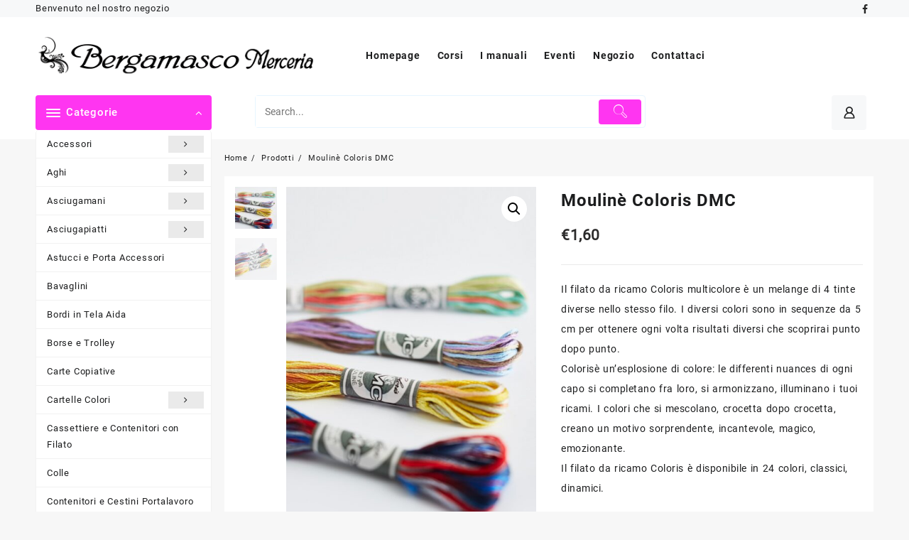

--- FILE ---
content_type: text/html; charset=UTF-8
request_url: https://bergamascomerceria.it/prodotto/mouline-coloris-dmc-punto-croce/
body_size: 24106
content:
<!DOCTYPE html>
<html lang="it-IT">
<head>
	<meta charset="UTF-8">
	<meta name="viewport" content="width=device-width, initial-scale=1">
	<meta name="theme-color" content="#fff" />
	<link rel="profile" href="https://gmpg.org/xfn/11">
		<meta name='robots' content='index, follow, max-image-preview:large, max-snippet:-1, max-video-preview:-1' />
<script>window._wca = window._wca || [];</script>

	<!-- This site is optimized with the Yoast SEO plugin v26.8 - https://yoast.com/product/yoast-seo-wordpress/ -->
	<title>Moulinè Coloris DMC - Bergamasco Merceria</title>
	<link rel="canonical" href="https://bergamascomerceria.it/prodotto/mouline-coloris-dmc-punto-croce/" />
	<meta property="og:locale" content="it_IT" />
	<meta property="og:type" content="article" />
	<meta property="og:title" content="Moulinè Coloris DMC - Bergamasco Merceria" />
	<meta property="og:description" content="Il filato da ricamo Coloris multicolore è un melange di 4 tinte diverse nello stesso filo. I diversi colori sono in sequenze da 5 cm per ottenere ogni volta risultati diversi che scoprirai punto dopo punto. Colorisè un&#039;esplosione di colore: le differenti nuances di ogni capo si completano fra loro, si armonizzano, illuminano i tuoi ricami. I colori che si mescolano, crocetta dopo crocetta, creano un motivo sorprendente, incantevole, magico, emozionante. Il filato da ricamo Coloris è disponibile in 24 colori, classici, dinamici." />
	<meta property="og:url" content="https://bergamascomerceria.it/prodotto/mouline-coloris-dmc-punto-croce/" />
	<meta property="og:site_name" content="Bergamasco Merceria" />
	<meta property="article:publisher" content="https://www.facebook.com/BergamascoSas/" />
	<meta property="article:modified_time" content="2023-03-07T15:36:35+00:00" />
	<meta property="og:image" content="https://bergamascomerceria.it/wp-content/uploads/2020/11/coloris.jpg" />
	<meta property="og:image:width" content="1600" />
	<meta property="og:image:height" content="2400" />
	<meta property="og:image:type" content="image/jpeg" />
	<meta name="twitter:card" content="summary_large_image" />
	<meta name="twitter:label1" content="Tempo di lettura stimato" />
	<meta name="twitter:data1" content="1 minuto" />
	<script type="application/ld+json" class="yoast-schema-graph">{"@context":"https://schema.org","@graph":[{"@type":"WebPage","@id":"https://bergamascomerceria.it/prodotto/mouline-coloris-dmc-punto-croce/","url":"https://bergamascomerceria.it/prodotto/mouline-coloris-dmc-punto-croce/","name":"Moulinè Coloris DMC - Bergamasco Merceria","isPartOf":{"@id":"https://bergamascomerceria.it/#website"},"primaryImageOfPage":{"@id":"https://bergamascomerceria.it/prodotto/mouline-coloris-dmc-punto-croce/#primaryimage"},"image":{"@id":"https://bergamascomerceria.it/prodotto/mouline-coloris-dmc-punto-croce/#primaryimage"},"thumbnailUrl":"https://bergamascomerceria.it/wp-content/uploads/2020/11/coloris.jpg","datePublished":"2020-11-17T16:41:02+00:00","dateModified":"2023-03-07T15:36:35+00:00","breadcrumb":{"@id":"https://bergamascomerceria.it/prodotto/mouline-coloris-dmc-punto-croce/#breadcrumb"},"inLanguage":"it-IT","potentialAction":[{"@type":"ReadAction","target":["https://bergamascomerceria.it/prodotto/mouline-coloris-dmc-punto-croce/"]}]},{"@type":"ImageObject","inLanguage":"it-IT","@id":"https://bergamascomerceria.it/prodotto/mouline-coloris-dmc-punto-croce/#primaryimage","url":"https://bergamascomerceria.it/wp-content/uploads/2020/11/coloris.jpg","contentUrl":"https://bergamascomerceria.it/wp-content/uploads/2020/11/coloris.jpg","width":1600,"height":2400},{"@type":"BreadcrumbList","@id":"https://bergamascomerceria.it/prodotto/mouline-coloris-dmc-punto-croce/#breadcrumb","itemListElement":[{"@type":"ListItem","position":1,"name":"Home","item":"https://bergamascomerceria.it/"},{"@type":"ListItem","position":2,"name":"Negozio","item":"https://bergamascomerceria.it/shop/"},{"@type":"ListItem","position":3,"name":"Moulinè Coloris DMC"}]},{"@type":"WebSite","@id":"https://bergamascomerceria.it/#website","url":"https://bergamascomerceria.it/","name":"Bergamasco Merceria","description":"dal 1945 a Gualdo Tadino","publisher":{"@id":"https://bergamascomerceria.it/#organization"},"potentialAction":[{"@type":"SearchAction","target":{"@type":"EntryPoint","urlTemplate":"https://bergamascomerceria.it/?s={search_term_string}"},"query-input":{"@type":"PropertyValueSpecification","valueRequired":true,"valueName":"search_term_string"}}],"inLanguage":"it-IT"},{"@type":"Organization","@id":"https://bergamascomerceria.it/#organization","name":"Bergamasco Merceria","url":"https://bergamascomerceria.it/","logo":{"@type":"ImageObject","inLanguage":"it-IT","@id":"https://bergamascomerceria.it/#/schema/logo/image/","url":"https://bergamascomerceria.it/wp-content/uploads/2020/09/Immagine-PNG.png","contentUrl":"https://bergamascomerceria.it/wp-content/uploads/2020/09/Immagine-PNG.png","width":3720,"height":1815,"caption":"Bergamasco Merceria"},"image":{"@id":"https://bergamascomerceria.it/#/schema/logo/image/"},"sameAs":["https://www.facebook.com/BergamascoSas/","https://www.instagram.com/bergamasco_merceria?igsh=MXJxdnZhNG4xM2k1NA=="]}]}</script>
	<!-- / Yoast SEO plugin. -->


<link rel='dns-prefetch' href='//stats.wp.com' />
<link rel='preconnect' href='//c0.wp.com' />
<link rel="alternate" type="application/rss+xml" title="Bergamasco Merceria &raquo; Feed" href="https://bergamascomerceria.it/feed/" />
<link rel="alternate" title="oEmbed (JSON)" type="application/json+oembed" href="https://bergamascomerceria.it/wp-json/oembed/1.0/embed?url=https%3A%2F%2Fbergamascomerceria.it%2Fprodotto%2Fmouline-coloris-dmc-punto-croce%2F" />
<link rel="alternate" title="oEmbed (XML)" type="text/xml+oembed" href="https://bergamascomerceria.it/wp-json/oembed/1.0/embed?url=https%3A%2F%2Fbergamascomerceria.it%2Fprodotto%2Fmouline-coloris-dmc-punto-croce%2F&#038;format=xml" />
<style id='wp-img-auto-sizes-contain-inline-css' type='text/css'>
img:is([sizes=auto i],[sizes^="auto," i]){contain-intrinsic-size:3000px 1500px}
/*# sourceURL=wp-img-auto-sizes-contain-inline-css */
</style>
<style id='wp-emoji-styles-inline-css' type='text/css'>

	img.wp-smiley, img.emoji {
		display: inline !important;
		border: none !important;
		box-shadow: none !important;
		height: 1em !important;
		width: 1em !important;
		margin: 0 0.07em !important;
		vertical-align: -0.1em !important;
		background: none !important;
		padding: 0 !important;
	}
/*# sourceURL=wp-emoji-styles-inline-css */
</style>
<style id='wp-block-library-inline-css' type='text/css'>
:root{--wp-block-synced-color:#7a00df;--wp-block-synced-color--rgb:122,0,223;--wp-bound-block-color:var(--wp-block-synced-color);--wp-editor-canvas-background:#ddd;--wp-admin-theme-color:#007cba;--wp-admin-theme-color--rgb:0,124,186;--wp-admin-theme-color-darker-10:#006ba1;--wp-admin-theme-color-darker-10--rgb:0,107,160.5;--wp-admin-theme-color-darker-20:#005a87;--wp-admin-theme-color-darker-20--rgb:0,90,135;--wp-admin-border-width-focus:2px}@media (min-resolution:192dpi){:root{--wp-admin-border-width-focus:1.5px}}.wp-element-button{cursor:pointer}:root .has-very-light-gray-background-color{background-color:#eee}:root .has-very-dark-gray-background-color{background-color:#313131}:root .has-very-light-gray-color{color:#eee}:root .has-very-dark-gray-color{color:#313131}:root .has-vivid-green-cyan-to-vivid-cyan-blue-gradient-background{background:linear-gradient(135deg,#00d084,#0693e3)}:root .has-purple-crush-gradient-background{background:linear-gradient(135deg,#34e2e4,#4721fb 50%,#ab1dfe)}:root .has-hazy-dawn-gradient-background{background:linear-gradient(135deg,#faaca8,#dad0ec)}:root .has-subdued-olive-gradient-background{background:linear-gradient(135deg,#fafae1,#67a671)}:root .has-atomic-cream-gradient-background{background:linear-gradient(135deg,#fdd79a,#004a59)}:root .has-nightshade-gradient-background{background:linear-gradient(135deg,#330968,#31cdcf)}:root .has-midnight-gradient-background{background:linear-gradient(135deg,#020381,#2874fc)}:root{--wp--preset--font-size--normal:16px;--wp--preset--font-size--huge:42px}.has-regular-font-size{font-size:1em}.has-larger-font-size{font-size:2.625em}.has-normal-font-size{font-size:var(--wp--preset--font-size--normal)}.has-huge-font-size{font-size:var(--wp--preset--font-size--huge)}.has-text-align-center{text-align:center}.has-text-align-left{text-align:left}.has-text-align-right{text-align:right}.has-fit-text{white-space:nowrap!important}#end-resizable-editor-section{display:none}.aligncenter{clear:both}.items-justified-left{justify-content:flex-start}.items-justified-center{justify-content:center}.items-justified-right{justify-content:flex-end}.items-justified-space-between{justify-content:space-between}.screen-reader-text{border:0;clip-path:inset(50%);height:1px;margin:-1px;overflow:hidden;padding:0;position:absolute;width:1px;word-wrap:normal!important}.screen-reader-text:focus{background-color:#ddd;clip-path:none;color:#444;display:block;font-size:1em;height:auto;left:5px;line-height:normal;padding:15px 23px 14px;text-decoration:none;top:5px;width:auto;z-index:100000}html :where(.has-border-color){border-style:solid}html :where([style*=border-top-color]){border-top-style:solid}html :where([style*=border-right-color]){border-right-style:solid}html :where([style*=border-bottom-color]){border-bottom-style:solid}html :where([style*=border-left-color]){border-left-style:solid}html :where([style*=border-width]){border-style:solid}html :where([style*=border-top-width]){border-top-style:solid}html :where([style*=border-right-width]){border-right-style:solid}html :where([style*=border-bottom-width]){border-bottom-style:solid}html :where([style*=border-left-width]){border-left-style:solid}html :where(img[class*=wp-image-]){height:auto;max-width:100%}:where(figure){margin:0 0 1em}html :where(.is-position-sticky){--wp-admin--admin-bar--position-offset:var(--wp-admin--admin-bar--height,0px)}@media screen and (max-width:600px){html :where(.is-position-sticky){--wp-admin--admin-bar--position-offset:0px}}

/*# sourceURL=wp-block-library-inline-css */
</style><style id='global-styles-inline-css' type='text/css'>
:root{--wp--preset--aspect-ratio--square: 1;--wp--preset--aspect-ratio--4-3: 4/3;--wp--preset--aspect-ratio--3-4: 3/4;--wp--preset--aspect-ratio--3-2: 3/2;--wp--preset--aspect-ratio--2-3: 2/3;--wp--preset--aspect-ratio--16-9: 16/9;--wp--preset--aspect-ratio--9-16: 9/16;--wp--preset--color--black: #000000;--wp--preset--color--cyan-bluish-gray: #abb8c3;--wp--preset--color--white: #ffffff;--wp--preset--color--pale-pink: #f78da7;--wp--preset--color--vivid-red: #cf2e2e;--wp--preset--color--luminous-vivid-orange: #ff6900;--wp--preset--color--luminous-vivid-amber: #fcb900;--wp--preset--color--light-green-cyan: #7bdcb5;--wp--preset--color--vivid-green-cyan: #00d084;--wp--preset--color--pale-cyan-blue: #8ed1fc;--wp--preset--color--vivid-cyan-blue: #0693e3;--wp--preset--color--vivid-purple: #9b51e0;--wp--preset--gradient--vivid-cyan-blue-to-vivid-purple: linear-gradient(135deg,rgb(6,147,227) 0%,rgb(155,81,224) 100%);--wp--preset--gradient--light-green-cyan-to-vivid-green-cyan: linear-gradient(135deg,rgb(122,220,180) 0%,rgb(0,208,130) 100%);--wp--preset--gradient--luminous-vivid-amber-to-luminous-vivid-orange: linear-gradient(135deg,rgb(252,185,0) 0%,rgb(255,105,0) 100%);--wp--preset--gradient--luminous-vivid-orange-to-vivid-red: linear-gradient(135deg,rgb(255,105,0) 0%,rgb(207,46,46) 100%);--wp--preset--gradient--very-light-gray-to-cyan-bluish-gray: linear-gradient(135deg,rgb(238,238,238) 0%,rgb(169,184,195) 100%);--wp--preset--gradient--cool-to-warm-spectrum: linear-gradient(135deg,rgb(74,234,220) 0%,rgb(151,120,209) 20%,rgb(207,42,186) 40%,rgb(238,44,130) 60%,rgb(251,105,98) 80%,rgb(254,248,76) 100%);--wp--preset--gradient--blush-light-purple: linear-gradient(135deg,rgb(255,206,236) 0%,rgb(152,150,240) 100%);--wp--preset--gradient--blush-bordeaux: linear-gradient(135deg,rgb(254,205,165) 0%,rgb(254,45,45) 50%,rgb(107,0,62) 100%);--wp--preset--gradient--luminous-dusk: linear-gradient(135deg,rgb(255,203,112) 0%,rgb(199,81,192) 50%,rgb(65,88,208) 100%);--wp--preset--gradient--pale-ocean: linear-gradient(135deg,rgb(255,245,203) 0%,rgb(182,227,212) 50%,rgb(51,167,181) 100%);--wp--preset--gradient--electric-grass: linear-gradient(135deg,rgb(202,248,128) 0%,rgb(113,206,126) 100%);--wp--preset--gradient--midnight: linear-gradient(135deg,rgb(2,3,129) 0%,rgb(40,116,252) 100%);--wp--preset--font-size--small: 13px;--wp--preset--font-size--medium: 20px;--wp--preset--font-size--large: 36px;--wp--preset--font-size--x-large: 42px;--wp--preset--spacing--20: 0.44rem;--wp--preset--spacing--30: 0.67rem;--wp--preset--spacing--40: 1rem;--wp--preset--spacing--50: 1.5rem;--wp--preset--spacing--60: 2.25rem;--wp--preset--spacing--70: 3.38rem;--wp--preset--spacing--80: 5.06rem;--wp--preset--shadow--natural: 6px 6px 9px rgba(0, 0, 0, 0.2);--wp--preset--shadow--deep: 12px 12px 50px rgba(0, 0, 0, 0.4);--wp--preset--shadow--sharp: 6px 6px 0px rgba(0, 0, 0, 0.2);--wp--preset--shadow--outlined: 6px 6px 0px -3px rgb(255, 255, 255), 6px 6px rgb(0, 0, 0);--wp--preset--shadow--crisp: 6px 6px 0px rgb(0, 0, 0);}:root { --wp--style--global--content-size: 900px;--wp--style--global--wide-size: 1220px; }:where(body) { margin: 0; }.wp-site-blocks > .alignleft { float: left; margin-right: 2em; }.wp-site-blocks > .alignright { float: right; margin-left: 2em; }.wp-site-blocks > .aligncenter { justify-content: center; margin-left: auto; margin-right: auto; }:where(.wp-site-blocks) > * { margin-block-start: 24px; margin-block-end: 0; }:where(.wp-site-blocks) > :first-child { margin-block-start: 0; }:where(.wp-site-blocks) > :last-child { margin-block-end: 0; }:root { --wp--style--block-gap: 24px; }:root :where(.is-layout-flow) > :first-child{margin-block-start: 0;}:root :where(.is-layout-flow) > :last-child{margin-block-end: 0;}:root :where(.is-layout-flow) > *{margin-block-start: 24px;margin-block-end: 0;}:root :where(.is-layout-constrained) > :first-child{margin-block-start: 0;}:root :where(.is-layout-constrained) > :last-child{margin-block-end: 0;}:root :where(.is-layout-constrained) > *{margin-block-start: 24px;margin-block-end: 0;}:root :where(.is-layout-flex){gap: 24px;}:root :where(.is-layout-grid){gap: 24px;}.is-layout-flow > .alignleft{float: left;margin-inline-start: 0;margin-inline-end: 2em;}.is-layout-flow > .alignright{float: right;margin-inline-start: 2em;margin-inline-end: 0;}.is-layout-flow > .aligncenter{margin-left: auto !important;margin-right: auto !important;}.is-layout-constrained > .alignleft{float: left;margin-inline-start: 0;margin-inline-end: 2em;}.is-layout-constrained > .alignright{float: right;margin-inline-start: 2em;margin-inline-end: 0;}.is-layout-constrained > .aligncenter{margin-left: auto !important;margin-right: auto !important;}.is-layout-constrained > :where(:not(.alignleft):not(.alignright):not(.alignfull)){max-width: var(--wp--style--global--content-size);margin-left: auto !important;margin-right: auto !important;}.is-layout-constrained > .alignwide{max-width: var(--wp--style--global--wide-size);}body .is-layout-flex{display: flex;}.is-layout-flex{flex-wrap: wrap;align-items: center;}.is-layout-flex > :is(*, div){margin: 0;}body .is-layout-grid{display: grid;}.is-layout-grid > :is(*, div){margin: 0;}body{padding-top: 0px;padding-right: 0px;padding-bottom: 0px;padding-left: 0px;}a:where(:not(.wp-element-button)){text-decoration: none;}:root :where(.wp-element-button, .wp-block-button__link){background-color: #32373c;border-width: 0;color: #fff;font-family: inherit;font-size: inherit;font-style: inherit;font-weight: inherit;letter-spacing: inherit;line-height: inherit;padding-top: calc(0.667em + 2px);padding-right: calc(1.333em + 2px);padding-bottom: calc(0.667em + 2px);padding-left: calc(1.333em + 2px);text-decoration: none;text-transform: inherit;}.has-black-color{color: var(--wp--preset--color--black) !important;}.has-cyan-bluish-gray-color{color: var(--wp--preset--color--cyan-bluish-gray) !important;}.has-white-color{color: var(--wp--preset--color--white) !important;}.has-pale-pink-color{color: var(--wp--preset--color--pale-pink) !important;}.has-vivid-red-color{color: var(--wp--preset--color--vivid-red) !important;}.has-luminous-vivid-orange-color{color: var(--wp--preset--color--luminous-vivid-orange) !important;}.has-luminous-vivid-amber-color{color: var(--wp--preset--color--luminous-vivid-amber) !important;}.has-light-green-cyan-color{color: var(--wp--preset--color--light-green-cyan) !important;}.has-vivid-green-cyan-color{color: var(--wp--preset--color--vivid-green-cyan) !important;}.has-pale-cyan-blue-color{color: var(--wp--preset--color--pale-cyan-blue) !important;}.has-vivid-cyan-blue-color{color: var(--wp--preset--color--vivid-cyan-blue) !important;}.has-vivid-purple-color{color: var(--wp--preset--color--vivid-purple) !important;}.has-black-background-color{background-color: var(--wp--preset--color--black) !important;}.has-cyan-bluish-gray-background-color{background-color: var(--wp--preset--color--cyan-bluish-gray) !important;}.has-white-background-color{background-color: var(--wp--preset--color--white) !important;}.has-pale-pink-background-color{background-color: var(--wp--preset--color--pale-pink) !important;}.has-vivid-red-background-color{background-color: var(--wp--preset--color--vivid-red) !important;}.has-luminous-vivid-orange-background-color{background-color: var(--wp--preset--color--luminous-vivid-orange) !important;}.has-luminous-vivid-amber-background-color{background-color: var(--wp--preset--color--luminous-vivid-amber) !important;}.has-light-green-cyan-background-color{background-color: var(--wp--preset--color--light-green-cyan) !important;}.has-vivid-green-cyan-background-color{background-color: var(--wp--preset--color--vivid-green-cyan) !important;}.has-pale-cyan-blue-background-color{background-color: var(--wp--preset--color--pale-cyan-blue) !important;}.has-vivid-cyan-blue-background-color{background-color: var(--wp--preset--color--vivid-cyan-blue) !important;}.has-vivid-purple-background-color{background-color: var(--wp--preset--color--vivid-purple) !important;}.has-black-border-color{border-color: var(--wp--preset--color--black) !important;}.has-cyan-bluish-gray-border-color{border-color: var(--wp--preset--color--cyan-bluish-gray) !important;}.has-white-border-color{border-color: var(--wp--preset--color--white) !important;}.has-pale-pink-border-color{border-color: var(--wp--preset--color--pale-pink) !important;}.has-vivid-red-border-color{border-color: var(--wp--preset--color--vivid-red) !important;}.has-luminous-vivid-orange-border-color{border-color: var(--wp--preset--color--luminous-vivid-orange) !important;}.has-luminous-vivid-amber-border-color{border-color: var(--wp--preset--color--luminous-vivid-amber) !important;}.has-light-green-cyan-border-color{border-color: var(--wp--preset--color--light-green-cyan) !important;}.has-vivid-green-cyan-border-color{border-color: var(--wp--preset--color--vivid-green-cyan) !important;}.has-pale-cyan-blue-border-color{border-color: var(--wp--preset--color--pale-cyan-blue) !important;}.has-vivid-cyan-blue-border-color{border-color: var(--wp--preset--color--vivid-cyan-blue) !important;}.has-vivid-purple-border-color{border-color: var(--wp--preset--color--vivid-purple) !important;}.has-vivid-cyan-blue-to-vivid-purple-gradient-background{background: var(--wp--preset--gradient--vivid-cyan-blue-to-vivid-purple) !important;}.has-light-green-cyan-to-vivid-green-cyan-gradient-background{background: var(--wp--preset--gradient--light-green-cyan-to-vivid-green-cyan) !important;}.has-luminous-vivid-amber-to-luminous-vivid-orange-gradient-background{background: var(--wp--preset--gradient--luminous-vivid-amber-to-luminous-vivid-orange) !important;}.has-luminous-vivid-orange-to-vivid-red-gradient-background{background: var(--wp--preset--gradient--luminous-vivid-orange-to-vivid-red) !important;}.has-very-light-gray-to-cyan-bluish-gray-gradient-background{background: var(--wp--preset--gradient--very-light-gray-to-cyan-bluish-gray) !important;}.has-cool-to-warm-spectrum-gradient-background{background: var(--wp--preset--gradient--cool-to-warm-spectrum) !important;}.has-blush-light-purple-gradient-background{background: var(--wp--preset--gradient--blush-light-purple) !important;}.has-blush-bordeaux-gradient-background{background: var(--wp--preset--gradient--blush-bordeaux) !important;}.has-luminous-dusk-gradient-background{background: var(--wp--preset--gradient--luminous-dusk) !important;}.has-pale-ocean-gradient-background{background: var(--wp--preset--gradient--pale-ocean) !important;}.has-electric-grass-gradient-background{background: var(--wp--preset--gradient--electric-grass) !important;}.has-midnight-gradient-background{background: var(--wp--preset--gradient--midnight) !important;}.has-small-font-size{font-size: var(--wp--preset--font-size--small) !important;}.has-medium-font-size{font-size: var(--wp--preset--font-size--medium) !important;}.has-large-font-size{font-size: var(--wp--preset--font-size--large) !important;}.has-x-large-font-size{font-size: var(--wp--preset--font-size--x-large) !important;}
/*# sourceURL=global-styles-inline-css */
</style>

<link rel='stylesheet' id='thaps-th-icon-css-css' href='https://bergamascomerceria.it/wp-content/plugins/th-advance-product-search/th-icon/style.css?ver=6.9' type='text/css' media='all' />
<link rel='stylesheet' id='wcqu_quantity_styles-css' href='https://bergamascomerceria.it/wp-content/plugins/quantities-and-units-for-woocommerce/assets/css/styles.css?ver=6.9' type='text/css' media='all' />
<link rel='stylesheet' id='sumup-checkout-css' href='https://bergamascomerceria.it/wp-content/plugins/sumup-payment-gateway-for-woocommerce/assets/css/checkout/modal.min.css?ver=2.7.7' type='text/css' media='all' />
<link rel='stylesheet' id='wpmenucart-icons-css' href='https://bergamascomerceria.it/wp-content/plugins/woocommerce-menu-bar-cart/assets/css/wpmenucart-icons.min.css?ver=2.14.12' type='text/css' media='all' />
<style id='wpmenucart-icons-inline-css' type='text/css'>
@font-face{font-family:WPMenuCart;src:url(https://bergamascomerceria.it/wp-content/plugins/woocommerce-menu-bar-cart/assets/fonts/WPMenuCart.eot);src:url(https://bergamascomerceria.it/wp-content/plugins/woocommerce-menu-bar-cart/assets/fonts/WPMenuCart.eot?#iefix) format('embedded-opentype'),url(https://bergamascomerceria.it/wp-content/plugins/woocommerce-menu-bar-cart/assets/fonts/WPMenuCart.woff2) format('woff2'),url(https://bergamascomerceria.it/wp-content/plugins/woocommerce-menu-bar-cart/assets/fonts/WPMenuCart.woff) format('woff'),url(https://bergamascomerceria.it/wp-content/plugins/woocommerce-menu-bar-cart/assets/fonts/WPMenuCart.ttf) format('truetype'),url(https://bergamascomerceria.it/wp-content/plugins/woocommerce-menu-bar-cart/assets/fonts/WPMenuCart.svg#WPMenuCart) format('svg');font-weight:400;font-style:normal;font-display:swap}
/*# sourceURL=wpmenucart-icons-inline-css */
</style>
<link rel='stylesheet' id='wpmenucart-css' href='https://bergamascomerceria.it/wp-content/plugins/woocommerce-menu-bar-cart/assets/css/wpmenucart-main.min.css?ver=2.14.12' type='text/css' media='all' />
<style id='wpmenucart-inline-css' type='text/css'>
.et-cart-info { display:none !important; } .site-header-cart { display:none !important; }
/*# sourceURL=wpmenucart-inline-css */
</style>
<link rel='stylesheet' id='photoswipe-css' href='https://c0.wp.com/p/woocommerce/10.4.3/assets/css/photoswipe/photoswipe.min.css' type='text/css' media='all' />
<link rel='stylesheet' id='photoswipe-default-skin-css' href='https://c0.wp.com/p/woocommerce/10.4.3/assets/css/photoswipe/default-skin/default-skin.min.css' type='text/css' media='all' />
<link rel='stylesheet' id='woocommerce-layout-css' href='https://c0.wp.com/p/woocommerce/10.4.3/assets/css/woocommerce-layout.css' type='text/css' media='all' />
<style id='woocommerce-layout-inline-css' type='text/css'>

	.infinite-scroll .woocommerce-pagination {
		display: none;
	}
/*# sourceURL=woocommerce-layout-inline-css */
</style>
<link rel='stylesheet' id='woocommerce-smallscreen-css' href='https://c0.wp.com/p/woocommerce/10.4.3/assets/css/woocommerce-smallscreen.css' type='text/css' media='only screen and (max-width: 768px)' />
<link rel='stylesheet' id='woocommerce-general-css' href='https://c0.wp.com/p/woocommerce/10.4.3/assets/css/woocommerce.css' type='text/css' media='all' />
<style id='woocommerce-inline-inline-css' type='text/css'>
.woocommerce form .form-row .required { visibility: visible; }
/*# sourceURL=woocommerce-inline-inline-css */
</style>
<link rel='stylesheet' id='font-awesome-css' href='https://bergamascomerceria.it/wp-content/themes/open-shop//third-party/fonts/font-awesome/css/font-awesome.css?ver=1.5.6' type='text/css' media='all' />
<link rel='stylesheet' id='th-icon-css' href='https://bergamascomerceria.it/wp-content/themes/open-shop//third-party/fonts/th-icon/style.css?ver=1.5.6' type='text/css' media='all' />
<link rel='stylesheet' id='animate-css' href='https://bergamascomerceria.it/wp-content/themes/open-shop//css/animate.css?ver=1.5.6' type='text/css' media='all' />
<link rel='stylesheet' id='open-shop-menu-css' href='https://bergamascomerceria.it/wp-content/themes/open-shop//css/open-shop-menu.css?ver=1.5.6' type='text/css' media='all' />
<link rel='stylesheet' id='open-shop-main-style-css' href='https://bergamascomerceria.it/wp-content/themes/open-shop/css/style.css?ver=1.5.6' type='text/css' media='all' />
<link rel='stylesheet' id='open-shop-style-css' href='https://bergamascomerceria.it/wp-content/themes/open-shop/style.css?ver=1.5.6' type='text/css' media='all' />
<style id='open-shop-style-inline-css' type='text/css'>
@media (min-width: 769px){.thunk-logo img,.sticky-header .logo-content img{
    max-width: 400px;
  }}@media (max-width: 768px){.thunk-logo img,.sticky-header .logo-content img{
    max-width: 225px;
  }}@media (max-width: 550px){.thunk-logo img,.sticky-header .logo-content img{
    max-width: 225px;
  }}.top-header{border-bottom-color:#fff}@media (min-width: 769px){.top-header .top-header-bar{
    line-height: 20px;
  }}@media (max-width: 768px){.top-header .top-header-bar{
    line-height: 35px;
  }}@media (max-width: 550px){.top-header .top-header-bar{
    line-height: 35px;
  }}@media (min-width: 769px){.top-header{
    border-bottom-width: 0px;
  }}@media (max-width: 768px){.top-header{
    border-bottom-width: 0px;
  }}@media (max-width: 550px){.top-header{
    border-bottom-width: 0px;
  }}.top-footer{border-bottom-color:#fff}.below-footer{border-top-color:#fff}a:hover, .open-shop-menu li a:hover, .open-shop-menu .current-menu-item a,.woocommerce .thunk-woo-product-list .price,.thunk-product-hover .th-button.add_to_cart_button, .woocommerce ul.products .thunk-product-hover .add_to_cart_button, .woocommerce .thunk-product-hover a.th-butto, .woocommerce ul.products li.product .product_type_variable, .woocommerce ul.products li.product a.button.product_type_grouped,.thunk-compare .compare-button a:hover, .thunk-product-hover .th-button.add_to_cart_button:hover, .woocommerce ul.products .thunk-product-hover .add_to_cart_button :hover, .woocommerce .thunk-product-hover a.th-button:hover,.thunk-product .yith-wcwl-wishlistexistsbrowse.show:before, .thunk-product .yith-wcwl-wishlistaddedbrowse.show:before,.woocommerce ul.products li.product.thunk-woo-product-list .price,.summary .yith-wcwl-add-to-wishlist.show .add_to_wishlist::before, .summary .yith-wcwl-add-to-wishlist .yith-wcwl-wishlistaddedbrowse.show a::before, .summary .yith-wcwl-add-to-wishlist .yith-wcwl-wishlistexistsbrowse.show a::before,.woocommerce .entry-summary a.compare.button.added:before,.header-icon a:hover,.thunk-related-links .nav-links a:hover,.woocommerce .thunk-list-view ul.products li.product.thunk-woo-product-list .price,.woocommerce .woocommerce-error .button, .woocommerce .woocommerce-info .button, .woocommerce .woocommerce-message .button,article.thunk-post-article .thunk-readmore.button,.thunk-wishlist a:hover, .thunk-compare a:hover,.woocommerce .thunk-product-hover a.th-button,.woocommerce ul.cart_list li .woocommerce-Price-amount, .woocommerce ul.product_list_widget li .woocommerce-Price-amount,.open-shop-load-more button, 
.summary .yith-wcwl-add-to-wishlist .yith-wcwl-wishlistaddedbrowse a::before,
 .summary .yith-wcwl-add-to-wishlist .yith-wcwl-wishlistexistsbrowse a::before,.thunk-hglt-icon,.thunk-product .yith-wcwl-wishlistexistsbrowse:before, .thunk-product .yith-wcwl-wishlistaddedbrowse:before,.woocommerce a.button.product_type_simple,.woosw-btn:hover:before,.woosw-added:before,.wooscp-btn:hover:before,.woocommerce #reviews #comments .star-rating span ,.woocommerce p.stars a,.woocommerce .woocommerce-product-rating .star-rating,.woocommerce .star-rating span::before, .woocommerce .entry-summary a.th-product-compare-btn.btn_type:before{color:#ff35f1;} header #thaps-search-button,header #thaps-search-button:hover{background:#ff35f1;}.toggle-cat-wrap,#search-button,.thunk-icon .cart-icon, .single_add_to_cart_button.button.alt, .woocommerce #respond input#submit.alt, .woocommerce a.button.alt, .woocommerce button.button.alt, .woocommerce input.button.alt, .woocommerce #respond input#submit, .woocommerce button.button, .woocommerce input.button,.thunk-woo-product-list .thunk-quickview a,.cat-list a:after,.tagcloud a:hover, .thunk-tags-wrapper a:hover,.btn-main-header,.woocommerce div.product form.cart .button, .thunk-icon .cart-icon .taiowc-cart-item{background:#ff35f1}
  .open-cart p.buttons a:hover,
  .woocommerce #respond input#submit.alt:hover, .woocommerce a.button.alt:hover, .woocommerce button.button.alt:hover, .woocommerce input.button.alt:hover, .woocommerce #respond input#submit:hover, .woocommerce button.button:hover, .woocommerce input.button:hover,.thunk-slide .owl-nav button.owl-prev:hover, .thunk-slide .owl-nav button.owl-next:hover, .open-shop-slide-post .owl-nav button.owl-prev:hover, .open-shop-slide-post .owl-nav button.owl-next:hover,.thunk-list-grid-switcher a.selected, .thunk-list-grid-switcher a:hover,.woocommerce .woocommerce-error .button:hover, .woocommerce .woocommerce-info .button:hover, .woocommerce .woocommerce-message .button:hover,#searchform [type='submit']:hover,article.thunk-post-article .thunk-readmore.button:hover,.open-shop-load-more button:hover,.woocommerce nav.woocommerce-pagination ul li a:focus, .woocommerce nav.woocommerce-pagination ul li a:hover, .woocommerce nav.woocommerce-pagination ul li span.current{background-color:#ff35f1;} 
  .thunk-product-hover .th-button.add_to_cart_button, .woocommerce ul.products .thunk-product-hover .add_to_cart_button, .woocommerce .thunk-product-hover a.th-butto, .woocommerce ul.products li.product .product_type_variable, .woocommerce ul.products li.product a.button.product_type_grouped,.open-cart p.buttons a:hover,.thunk-slide .owl-nav button.owl-prev:hover, .thunk-slide .owl-nav button.owl-next:hover, .open-shop-slide-post .owl-nav button.owl-prev:hover, .open-shop-slide-post .owl-nav button.owl-next:hover,body .woocommerce-tabs .tabs li a::before,.thunk-list-grid-switcher a.selected, .thunk-list-grid-switcher a:hover,.woocommerce .woocommerce-error .button, .woocommerce .woocommerce-info .button, .woocommerce .woocommerce-message .button,#searchform [type='submit']:hover,article.thunk-post-article .thunk-readmore.button,.woocommerce .thunk-product-hover a.th-button,.open-shop-load-more button,.woocommerce a.button.product_type_simple{border-color:#ff35f1} .loader {
    border-right: 4px solid #ff35f1;
    border-bottom: 4px solid #ff35f1;
    border-left: 4px solid #ff35f1;}body,.woocommerce-error, .woocommerce-info, .woocommerce-message {color: }.site-title span a,.sprt-tel b,.widget.woocommerce .widget-title, .open-widget-content .widget-title, .widget-title,.thunk-title .title,.thunk-hglt-box h6,h2.thunk-post-title a, h1.thunk-post-title ,#reply-title,h4.author-header,.page-head h1,.woocommerce div.product .product_title, section.related.products h2, section.upsells.products h2, .woocommerce #reviews #comments h2,.woocommerce table.shop_table thead th, .cart-subtotal, .order-total,.cross-sells h2, .cart_totals h2,.woocommerce-billing-fields h3,.page-head h1 a{color: }a,#open-above-menu.open-shop-menu > li > a{color:} a:hover,#open-above-menu.open-shop-menu > li > a:hover,#open-above-menu.open-shop-menu li a:hover{color:}.open_shop_overlayloader{background-color:#9c9c9}.openshop-site section.thunk-ribbon-section .content-wrap:before {
    content:'';
    position: absolute;
    top: 0;
    left: 0;
    width: 100%;
    height: 100%;
    background:#ff35f1;}
/*# sourceURL=open-shop-style-inline-css */
</style>
<link rel='stylesheet' id='dashicons-css' href='https://c0.wp.com/c/6.9/wp-includes/css/dashicons.min.css' type='text/css' media='all' />
<link rel='stylesheet' id='open-quick-view-css' href='https://bergamascomerceria.it/wp-content/themes/open-shop/inc/woocommerce/quick-view/css/quick-view.css?ver=6.9' type='text/css' media='all' />
<link rel='stylesheet' id='th-advance-product-search-front-css' href='https://bergamascomerceria.it/wp-content/plugins/th-advance-product-search/assets/css/thaps-front-style.css?ver=1.3.1' type='text/css' media='all' />
<style id='th-advance-product-search-front-inline-css' type='text/css'>
.thaps-search-box{max-width:550px;}.thaps-from-wrap,input[type='text'].thaps-search-autocomplete,.thaps-box-open .thaps-icon-arrow{background-color:;} .thaps-from-wrap{background-color:;} input[type='text'].thaps-search-autocomplete, input[type='text'].thaps-search-autocomplete::-webkit-input-placeholder{color:;} .thaps-from-wrap,.thaps-autocomplete-suggestions{border-color:;}

 .thaps-box-open .thaps-icon-arrow{border-left-color:;border-top-color:;} 

 #thaps-search-button{background:; color:;} 

 #thaps-search-button:hover{background:; color:;}

 .submit-active #thaps-search-button .th-icon path{color:;} .thaps-suggestion-heading .thaps-title, .thaps-suggestion-heading .thaps-title strong{color:;} .thaps-title,.thaps-suggestion-taxonomy-product-cat .thaps-title, .thaps-suggestion-more .thaps-title strong{color:;} .thaps-sku, .thaps-desc, .thaps-price,.thaps-price del{color:;} .thaps-suggestion-heading{border-color:;} .thaps-autocomplete-selected,.thaps-suggestion-more:hover{background:;} .thaps-autocomplete-suggestions,.thaps-suggestion-more{background:;} .thaps-title strong{color:;} 
/*# sourceURL=th-advance-product-search-front-inline-css */
</style>
<!--n2css--><!--n2js--><script type="text/javascript" src="https://c0.wp.com/c/6.9/wp-includes/js/jquery/jquery.min.js" id="jquery-core-js"></script>
<script type="text/javascript" src="https://c0.wp.com/c/6.9/wp-includes/js/jquery/jquery-migrate.min.js" id="jquery-migrate-js"></script>
<script type="text/javascript" src="https://bergamascomerceria.it/wp-content/plugins/quantities-and-units-for-woocommerce/assets/js/ipq_input_value_validation.js?ver=6.9" id="ipq_validation-js"></script>
<script type="text/javascript" src="https://c0.wp.com/p/woocommerce/10.4.3/assets/js/zoom/jquery.zoom.min.js" id="wc-zoom-js" defer="defer" data-wp-strategy="defer"></script>
<script type="text/javascript" src="https://c0.wp.com/p/woocommerce/10.4.3/assets/js/flexslider/jquery.flexslider.min.js" id="wc-flexslider-js" defer="defer" data-wp-strategy="defer"></script>
<script type="text/javascript" src="https://c0.wp.com/p/woocommerce/10.4.3/assets/js/photoswipe/photoswipe.min.js" id="wc-photoswipe-js" defer="defer" data-wp-strategy="defer"></script>
<script type="text/javascript" src="https://c0.wp.com/p/woocommerce/10.4.3/assets/js/photoswipe/photoswipe-ui-default.min.js" id="wc-photoswipe-ui-default-js" defer="defer" data-wp-strategy="defer"></script>
<script type="text/javascript" id="wc-single-product-js-extra">
/* <![CDATA[ */
var wc_single_product_params = {"i18n_required_rating_text":"Seleziona una valutazione","i18n_rating_options":["1 stella su 5","2 stelle su 5","3 stelle su 5","4 stelle su 5","5 stelle su 5"],"i18n_product_gallery_trigger_text":"Visualizza la galleria di immagini a schermo intero","review_rating_required":"yes","flexslider":{"rtl":false,"animation":"slide","smoothHeight":true,"directionNav":false,"controlNav":"thumbnails","slideshow":false,"animationSpeed":500,"animationLoop":false,"allowOneSlide":false},"zoom_enabled":"1","zoom_options":[],"photoswipe_enabled":"1","photoswipe_options":{"shareEl":false,"closeOnScroll":false,"history":false,"hideAnimationDuration":0,"showAnimationDuration":0},"flexslider_enabled":"1"};
//# sourceURL=wc-single-product-js-extra
/* ]]> */
</script>
<script type="text/javascript" src="https://c0.wp.com/p/woocommerce/10.4.3/assets/js/frontend/single-product.min.js" id="wc-single-product-js" defer="defer" data-wp-strategy="defer"></script>
<script type="text/javascript" src="https://c0.wp.com/p/woocommerce/10.4.3/assets/js/jquery-blockui/jquery.blockUI.min.js" id="wc-jquery-blockui-js" defer="defer" data-wp-strategy="defer"></script>
<script type="text/javascript" src="https://c0.wp.com/p/woocommerce/10.4.3/assets/js/js-cookie/js.cookie.min.js" id="wc-js-cookie-js" defer="defer" data-wp-strategy="defer"></script>
<script type="text/javascript" id="woocommerce-js-extra">
/* <![CDATA[ */
var woocommerce_params = {"ajax_url":"/wp-admin/admin-ajax.php","wc_ajax_url":"/?wc-ajax=%%endpoint%%","i18n_password_show":"Mostra password","i18n_password_hide":"Nascondi password"};
//# sourceURL=woocommerce-js-extra
/* ]]> */
</script>
<script type="text/javascript" src="https://c0.wp.com/p/woocommerce/10.4.3/assets/js/frontend/woocommerce.min.js" id="woocommerce-js" defer="defer" data-wp-strategy="defer"></script>
<script type="text/javascript" src="https://stats.wp.com/s-202604.js" id="woocommerce-analytics-js" defer="defer" data-wp-strategy="defer"></script>
<script type="text/javascript" id="th-advance-product-search-front-js-extra">
/* <![CDATA[ */
var th_advance_product_search_options = {"ajaxUrl":"https://bergamascomerceria.it/wp-admin/admin-ajax.php","thaps_nonce":"ea214655ef","thaps_length":"1","thaps_ga_event":"1","thaps_ga_site_search_module":""};
//# sourceURL=th-advance-product-search-front-js-extra
/* ]]> */
</script>
<script type="text/javascript" src="https://bergamascomerceria.it/wp-content/plugins/th-advance-product-search/assets/js/thaps-search.js?ver=1" id="th-advance-product-search-front-js"></script>
<link rel="https://api.w.org/" href="https://bergamascomerceria.it/wp-json/" /><link rel="alternate" title="JSON" type="application/json" href="https://bergamascomerceria.it/wp-json/wp/v2/product/4601" /><link rel="EditURI" type="application/rsd+xml" title="RSD" href="https://bergamascomerceria.it/xmlrpc.php?rsd" />
<meta name="generator" content="WordPress 6.9" />
<meta name="generator" content="WooCommerce 10.4.3" />
<link rel='shortlink' href='https://bergamascomerceria.it/?p=4601' />
	<style>img#wpstats{display:none}</style>
			<noscript><style>.woocommerce-product-gallery{ opacity: 1 !important; }</style></noscript>
	<link rel="icon" href="https://bergamascomerceria.it/wp-content/uploads/2020/08/cropped-Senza-titolo-1-32x32.gif" sizes="32x32" />
<link rel="icon" href="https://bergamascomerceria.it/wp-content/uploads/2020/08/cropped-Senza-titolo-1-192x192.gif" sizes="192x192" />
<link rel="apple-touch-icon" href="https://bergamascomerceria.it/wp-content/uploads/2020/08/cropped-Senza-titolo-1-180x180.gif" />
<meta name="msapplication-TileImage" content="https://bergamascomerceria.it/wp-content/uploads/2020/08/cropped-Senza-titolo-1-270x270.gif" />
		<style type="text/css" id="wp-custom-css">
			.post-navigation {
    display: none;
}
.authorbox{
    display: none;
}
.thunk-post-meta{
    display: none;
}		</style>
		<link rel='stylesheet' id='wc-blocks-style-css' href='https://c0.wp.com/p/woocommerce/10.4.3/assets/client/blocks/wc-blocks.css' type='text/css' media='all' />
</head>
<body data-rsssl=1 class="wp-singular product-template-default single single-product postid-4601 wp-custom-logo wp-embed-responsive wp-theme-open-shop theme-open-shop woocommerce woocommerce-page woocommerce-no-js th-advance-product-search open-shop-dark">
	
<div id="page" class="openshop-site  ">
	<header>
		<a class="skip-link screen-reader-text" href="#content">Skip to content</a>
		 
        <!-- sticky header -->
		 
<div class="top-header">
      <div class="container">
      	        <div class="top-header-bar thnk-col-3">
          <div class="top-header-col1"> 
          	<div class='content-html'>
  Benvenuto nel nostro negozio</div>
          </div>
          <div class="top-header-col2">
          	<div class='content-html'>
  </div>
          </div>
          <div class="top-header-col3">
          	<div class="content-social">
<ul class="social-icon  "><li><a target="_blank" href="https://www.facebook.com/BergamascoSas/"><i class="fa fa-facebook"></i></a></li></ul></div>
          </div>
        </div> 
                  <!-- end top-header-bar -->
   </div>
</div>
 
		<!-- end top-header -->
        <div class="main-header mhdrdefault none center">
			<div class="container">
				<div class="main-header-bar thnk-col-3">
					<div class="main-header-col1">
          <span class="logo-content">
                	<div class="thunk-logo">
        <a href="https://bergamascomerceria.it/" class="custom-logo-link" rel="home"><img width="860" height="120" src="https://bergamascomerceria.it/wp-content/uploads/2020/09/Logobanner.gif" class="custom-logo" alt="Bergamasco Merceria" decoding="async" fetchpriority="high" srcset="https://bergamascomerceria.it/wp-content/uploads/2020/09/Logobanner.gif 1x,  2x" /></a>        </div>
    
          </span>
     
        </div>
					<div class="main-header-col2">
      
        <nav>
        <!-- Menu Toggle btn-->
        <div class="menu-toggle">
            <button type="button" class="menu-btn" id="menu-btn">
                <div class="btn">
                   <span class="icon-bar"></span>
                   <span class="icon-bar"></span>
                   <span class="icon-bar"></span>
               </div>
            </button>
        </div>
        <div class="sider main  open-shop-menu-hide left">
        <div class="sider-inner">
          <ul id="open-shop-menu" class="open-shop-menu" data-menu-style=horizontal><li id="menu-item-54" class="menu-item menu-item-type-post_type menu-item-object-page menu-item-home menu-item-54"><a href="https://bergamascomerceria.it/"><span class="open-shop-menu-link">Homepage</span></a></li>
<li id="menu-item-381" class="menu-item menu-item-type-post_type menu-item-object-post menu-item-381"><a href="https://bergamascomerceria.it/corsi-di-ricamo/"><span class="open-shop-menu-link">Corsi</span></a></li>
<li id="menu-item-382" class="menu-item menu-item-type-custom menu-item-object-custom menu-item-382"><a href="https://bergamascomerceria.it/product-category/manuali-di-ricamo/bergamasco/"><span class="open-shop-menu-link">I manuali</span></a></li>
<li id="menu-item-120" class="menu-item menu-item-type-post_type menu-item-object-post menu-item-120"><a href="https://bergamascomerceria.it/hello-world/"><span class="open-shop-menu-link">Eventi</span></a></li>
<li id="menu-item-59" class="menu-item menu-item-type-post_type menu-item-object-page current_page_parent menu-item-59"><a href="https://bergamascomerceria.it/shop/"><span class="open-shop-menu-link">Negozio</span></a></li>
<li id="menu-item-116" class="menu-item menu-item-type-post_type menu-item-object-post menu-item-116"><a href="https://bergamascomerceria.it/contattaci/"><span class="open-shop-menu-link">Contattaci</span></a></li>
</ul>        </div>
        </div>
        </nav>
 
      </div> 
				</div> <!-- end main-header-bar -->
			</div>
		</div> 
 
		<!-- end main-header -->
		 
<div class="below-header  mhdrdefault  center">
			<div class="container">
				<div class="below-header-bar thnk-col-3">
					<div class="below-header-col1">
						<div class="menu-category-list">
						  <div class="toggle-cat-wrap">
						  	  <div class="cat-toggle">
                    <span class="cat-icon"> 
                      <span class="cat-top"></span>
                       <span class="cat-top"></span>
                       <span class="cat-bot"></span>
                     </span>
						  	  	<span class="toggle-title">Categorie</span>
						  	  	<span class="toggle-icon"></span>
						  	  </div>
						  </div>
						  <ul class="product-cat-list thunk-product-cat-list" data-menu-style="vertical">	<li class="cat-item cat-item-2371"><a href="https://bergamascomerceria.it/product-category/accessori/">Accessori</a>
<ul class='children'>
	<li class="cat-item cat-item-7302"><a href="https://bergamascomerceria.it/product-category/accessori/accessori-per-il-sashiko/">Accessori per il Sashiko</a>
</li>
	<li class="cat-item cat-item-7179"><a href="https://bergamascomerceria.it/product-category/accessori/accessori-per-il-cucito-ricamo/">Accessori per il Ricamo e Cucito</a>
</li>
	<li class="cat-item cat-item-7163"><a href="https://bergamascomerceria.it/product-category/accessori/accessori-per-realizzare-borse/">Accessori per Realizzare Borse</a>
</li>
	<li class="cat-item cat-item-6767"><a href="https://bergamascomerceria.it/product-category/accessori/accessori-per-macchine-da-cucire/">Accessori per macchine da cucire</a>
</li>
	<li class="cat-item cat-item-6956"><a href="https://bergamascomerceria.it/product-category/accessori/accessori-per-maglia/">Accessori per Maglia</a>
</li>
</ul>
</li>
	<li class="cat-item cat-item-3768"><a href="https://bergamascomerceria.it/product-category/aghi/">Aghi</a>
<ul class='children'>
	<li class="cat-item cat-item-6957"><a href="https://bergamascomerceria.it/product-category/aghi/per-feltro/">Per Feltro</a>
</li>
	<li class="cat-item cat-item-6958"><a href="https://bergamascomerceria.it/product-category/aghi/per-lana/">Per Lana</a>
</li>
	<li class="cat-item cat-item-3769"><a href="https://bergamascomerceria.it/product-category/aghi/aghipermacchina/">Per Lavori a Macchina</a>
</li>
	<li class="cat-item cat-item-3770"><a href="https://bergamascomerceria.it/product-category/aghi/aghiamano/">Per Lavori a Mano</a>
	<ul class='children'>
	<li class="cat-item cat-item-7281"><a href="https://bergamascomerceria.it/product-category/aghi/aghiamano/dmc-aghiamano/">DMC</a>
</li>
	<li class="cat-item cat-item-7280"><a href="https://bergamascomerceria.it/product-category/aghi/aghiamano/john-james/">John James</a>
</li>
	<li class="cat-item cat-item-7282"><a href="https://bergamascomerceria.it/product-category/aghi/aghiamano/milward/">MILWARD</a>
</li>
	<li class="cat-item cat-item-7544"><a href="https://bergamascomerceria.it/product-category/aghi/aghiamano/pony-aghiamano/">PONY</a>
</li>
	<li class="cat-item cat-item-7279"><a href="https://bergamascomerceria.it/product-category/aghi/aghiamano/prym-aghiamano/">PRYM</a>
</li>
	</ul>
</li>
	<li class="cat-item cat-item-6058"><a href="https://bergamascomerceria.it/product-category/aghi/punchneedle/">Per Punch Needle</a>
</li>
</ul>
</li>
	<li class="cat-item cat-item-1062"><a href="https://bergamascomerceria.it/product-category/asciugamani/">Asciugamani</a>
<ul class='children'>
	<li class="cat-item cat-item-2274"><a href="https://bergamascomerceria.it/product-category/asciugamani/asciugamanibergamasco/">Asciugamani Bergamasco</a>
</li>
	<li class="cat-item cat-item-2275"><a href="https://bergamascomerceria.it/product-category/asciugamani/asciugamaniflligraziano/">Asciugamani F.lli Graziano</a>
</li>
	<li class="cat-item cat-item-1064"><a href="https://bergamascomerceria.it/product-category/asciugamani/dmc/">DMC</a>
</li>
</ul>
</li>
	<li class="cat-item cat-item-2217"><a href="https://bergamascomerceria.it/product-category/asciugapiatti/">Asciugapiatti</a>
<ul class='children'>
	<li class="cat-item cat-item-2237"><a href="https://bergamascomerceria.it/product-category/asciugapiatti/asciugapiattibergamasco/">Asciugapiatti Bergamasco</a>
</li>
	<li class="cat-item cat-item-2218"><a href="https://bergamascomerceria.it/product-category/asciugapiatti/f-lli-graziano-asciugapiatti/">Asciugapiatti F.lli Graziano</a>
</li>
	<li class="cat-item cat-item-6023"><a href="https://bergamascomerceria.it/product-category/asciugapiatti/asciugapiatti-tessitura-chierese/">Asciugapiatti Tessitura Chierese</a>
</li>
</ul>
</li>
	<li class="cat-item cat-item-7159"><a href="https://bergamascomerceria.it/product-category/astucci-e-porta-accessori/">Astucci e Porta Accessori</a>
</li>
	<li class="cat-item cat-item-5946"><a href="https://bergamascomerceria.it/product-category/bavaglini/">Bavaglini</a>
</li>
	<li class="cat-item cat-item-6978"><a href="https://bergamascomerceria.it/product-category/bordi-in-tela-aida/">Bordi in Tela Aida</a>
</li>
	<li class="cat-item cat-item-7071"><a href="https://bergamascomerceria.it/product-category/contenitori-borse-e-trolley/">Borse e Trolley</a>
</li>
	<li class="cat-item cat-item-6966"><a href="https://bergamascomerceria.it/product-category/carte-copiative/">Carte Copiative</a>
</li>
	<li class="cat-item cat-item-7118"><a href="https://bergamascomerceria.it/product-category/cartelle-colori/">Cartelle Colori</a>
<ul class='children'>
	<li class="cat-item cat-item-7126"><a href="https://bergamascomerceria.it/product-category/cartelle-colori/filati-anchor/">ANCHOR</a>
</li>
	<li class="cat-item cat-item-7125"><a href="https://bergamascomerceria.it/product-category/cartelle-colori/filati-dmc/">DMC</a>
</li>
</ul>
</li>
	<li class="cat-item cat-item-6802"><a href="https://bergamascomerceria.it/product-category/cassettiera-con-filato/">Cassettiere e Contenitori con Filato</a>
</li>
	<li class="cat-item cat-item-6948"><a href="https://bergamascomerceria.it/product-category/colle/">Colle</a>
</li>
	<li class="cat-item cat-item-7127"><a href="https://bergamascomerceria.it/product-category/contenitori-e-cestini-portalavoro/">Contenitori e Cestini Portalavoro</a>
</li>
	<li class="cat-item cat-item-6977"><a href="https://bergamascomerceria.it/product-category/ditali-e-salvadito/">Ditali e Salvadito</a>
</li>
	<li class="cat-item cat-item-2373"><a href="https://bergamascomerceria.it/product-category/ferridamaglia-ferri/">Ferri da Maglia</a>
<ul class='children'>
	<li class="cat-item cat-item-2379"><a href="https://bergamascomerceria.it/product-category/ferridamaglia-ferri/ferricircolari/">Ferri Circolari</a>
	<ul class='children'>
	<li class="cat-item cat-item-7049"><a href="https://bergamascomerceria.it/product-category/ferridamaglia-ferri/ferricircolari/serie-ginger-knit-pro/">Serie GINGER &#8211; KNIT PRO</a>
</li>
	<li class="cat-item cat-item-2381"><a href="https://bergamascomerceria.it/product-category/ferridamaglia-ferri/ferricircolari/cavieconnettori/">Cavi e Connettori</a>
</li>
	<li class="cat-item cat-item-2436"><a href="https://bergamascomerceria.it/product-category/ferridamaglia-ferri/ferricircolari/serieergonomicscircolari/">Serie Ergonomics</a>
</li>
	<li class="cat-item cat-item-2380"><a href="https://bergamascomerceria.it/product-category/ferridamaglia-ferri/ferricircolari/serienatural/">Serie Natural &#8211; Knit Pro</a>
</li>
	</ul>
</li>
	<li class="cat-item cat-item-2437"><a href="https://bergamascomerceria.it/product-category/ferridamaglia-ferri/ferrimglia2/">Ferri Maglia</a>
	<ul class='children'>
	<li class="cat-item cat-item-7329"><a href="https://bergamascomerceria.it/product-category/ferridamaglia-ferri/ferrimglia2/dmc-ferrimglia2/">DMC</a>
</li>
	<li class="cat-item cat-item-2439"><a href="https://bergamascomerceria.it/product-category/ferridamaglia-ferri/ferrimglia2/serieergonomicsferridamaglia/">Serie Ergonomics</a>
</li>
	</ul>
</li>
	<li class="cat-item cat-item-2438"><a href="https://bergamascomerceria.it/product-category/ferridamaglia-ferri/giocodiferri-a-doppia-punta/">Gioco di Ferri a Doppia Punta</a>
	<ul class='children'>
	<li class="cat-item cat-item-2440"><a href="https://bergamascomerceria.it/product-category/ferridamaglia-ferri/giocodiferri-a-doppia-punta/serieergonomicsgiocodiferri/">Serie Ergonimics</a>
</li>
	</ul>
</li>
</ul>
</li>
	<li class="cat-item cat-item-20"><a href="https://bergamascomerceria.it/product-category/filatifilatidaricamo-filatiricamo-puntocroce-hardanger-puntosvizzero-puntoassisi-ricamoclassico-broderiesuisse-ritortofiorentino-cordonetto-mouline-cotonelanato-perle-diamant-alsace-alsazia/">Filati</a>
<ul class='children'>
	<li class="cat-item cat-item-1045"><a href="https://bergamascomerceria.it/product-category/filatifilatidaricamo-filatiricamo-puntocroce-hardanger-puntosvizzero-puntoassisi-ricamoclassico-broderiesuisse-ritortofiorentino-cordonetto-mouline-cotonelanato-perle-diamant-alsace-alsazia/filati-ricamo-a-mano/">Filati da Ricamo a Mano</a>
	<ul class='children'>
	<li class="cat-item cat-item-7185"><a href="https://bergamascomerceria.it/product-category/filatifilatidaricamo-filatiricamo-puntocroce-hardanger-puntosvizzero-puntoassisi-ricamoclassico-broderiesuisse-ritortofiorentino-cordonetto-mouline-cotonelanato-perle-diamant-alsace-alsazia/filati-ricamo-a-mano/perle-anchor-n-8-gomitolo/">Perlè Anchor n. 8 gomitolo</a>
</li>
	<li class="cat-item cat-item-6216"><a href="https://bergamascomerceria.it/product-category/filatifilatidaricamo-filatiricamo-puntocroce-hardanger-puntosvizzero-puntoassisi-ricamoclassico-broderiesuisse-ritortofiorentino-cordonetto-mouline-cotonelanato-perle-diamant-alsace-alsazia/filati-ricamo-a-mano/anchor-baby-pure-cotton/">Anchor Baby Pure Cotton</a>
</li>
	<li class="cat-item cat-item-6804"><a href="https://bergamascomerceria.it/product-category/filatifilatidaricamo-filatiricamo-puntocroce-hardanger-puntosvizzero-puntoassisi-ricamoclassico-broderiesuisse-ritortofiorentino-cordonetto-mouline-cotonelanato-perle-diamant-alsace-alsazia/filati-ricamo-a-mano/dmc-eco-vita-pura-lana/">DMC ECO VITA Pura Lana</a>
</li>
	<li class="cat-item cat-item-2325"><a href="https://bergamascomerceria.it/product-category/filatifilatidaricamo-filatiricamo-puntocroce-hardanger-puntosvizzero-puntoassisi-ricamoclassico-broderiesuisse-ritortofiorentino-cordonetto-mouline-cotonelanato-perle-diamant-alsace-alsazia/filati-ricamo-a-mano/cordonetto/">Cordonetto</a>
		<ul class='children'>
	<li class="cat-item cat-item-2200"><a href="https://bergamascomerceria.it/product-category/filatifilatidaricamo-filatiricamo-puntocroce-hardanger-puntosvizzero-puntoassisi-ricamoclassico-broderiesuisse-ritortofiorentino-cordonetto-mouline-cotonelanato-perle-diamant-alsace-alsazia/filati-ricamo-a-mano/cordonetto/cordonettospecial/">Cordonetto Spécial</a>
</li>
	<li class="cat-item cat-item-2201"><a href="https://bergamascomerceria.it/product-category/filatifilatidaricamo-filatiricamo-puntocroce-hardanger-puntosvizzero-puntoassisi-ricamoclassico-broderiesuisse-ritortofiorentino-cordonetto-mouline-cotonelanato-perle-diamant-alsace-alsazia/filati-ricamo-a-mano/cordonetto/cordonetto-dentelle-n-80/">Cordonetto Spécial Dentelle n.80</a>
</li>
		</ul>
</li>
	<li class="cat-item cat-item-4369"><a href="https://bergamascomerceria.it/product-category/filatifilatidaricamo-filatiricamo-puntocroce-hardanger-puntosvizzero-puntoassisi-ricamoclassico-broderiesuisse-ritortofiorentino-cordonetto-mouline-cotonelanato-perle-diamant-alsace-alsazia/filati-ricamo-a-mano/cotone-morbido-soft-embrodery/">Cotone Morbido Soft Embrodery</a>
</li>
	<li class="cat-item cat-item-4734"><a href="https://bergamascomerceria.it/product-category/filatifilatidaricamo-filatiricamo-puntocroce-hardanger-puntosvizzero-puntoassisi-ricamoclassico-broderiesuisse-ritortofiorentino-cordonetto-mouline-cotonelanato-perle-diamant-alsace-alsazia/filati-ricamo-a-mano/cotone-povero-lampo/">Cotone Povero Lampo</a>
</li>
	<li class="cat-item cat-item-3761"><a href="https://bergamascomerceria.it/product-category/filatifilatidaricamo-filatiricamo-puntocroce-hardanger-puntosvizzero-puntoassisi-ricamoclassico-broderiesuisse-ritortofiorentino-cordonetto-mouline-cotonelanato-perle-diamant-alsace-alsazia/filati-ricamo-a-mano/diamant-dmc/">Diamant DMC</a>
</li>
	<li class="cat-item cat-item-4776"><a href="https://bergamascomerceria.it/product-category/filatifilatidaricamo-filatiricamo-puntocroce-hardanger-puntosvizzero-puntoassisi-ricamoclassico-broderiesuisse-ritortofiorentino-cordonetto-mouline-cotonelanato-perle-diamant-alsace-alsazia/filati-ricamo-a-mano/lace-anchor/">Lace Anchor</a>
</li>
	<li class="cat-item cat-item-3720"><a href="https://bergamascomerceria.it/product-category/filatifilatidaricamo-filatiricamo-puntocroce-hardanger-puntosvizzero-puntoassisi-ricamoclassico-broderiesuisse-ritortofiorentino-cordonetto-mouline-cotonelanato-perle-diamant-alsace-alsazia/filati-ricamo-a-mano/metallic-anchor/">Metallic Anchor</a>
</li>
	<li class="cat-item cat-item-2323"><a href="https://bergamascomerceria.it/product-category/filatifilatidaricamo-filatiricamo-puntocroce-hardanger-puntosvizzero-puntoassisi-ricamoclassico-broderiesuisse-ritortofiorentino-cordonetto-mouline-cotonelanato-perle-diamant-alsace-alsazia/filati-ricamo-a-mano/moulinedmc/">Moulinè</a>
		<ul class='children'>
	<li class="cat-item cat-item-2322"><a href="https://bergamascomerceria.it/product-category/filatifilatidaricamo-filatiricamo-puntocroce-hardanger-puntosvizzero-puntoassisi-ricamoclassico-broderiesuisse-ritortofiorentino-cordonetto-mouline-cotonelanato-perle-diamant-alsace-alsazia/filati-ricamo-a-mano/moulinedmc/mouline-dmc/">Moulinè DMC</a>
</li>
	<li class="cat-item cat-item-2321"><a href="https://bergamascomerceria.it/product-category/filatifilatidaricamo-filatiricamo-puntocroce-hardanger-puntosvizzero-puntoassisi-ricamoclassico-broderiesuisse-ritortofiorentino-cordonetto-mouline-cotonelanato-perle-diamant-alsace-alsazia/filati-ricamo-a-mano/moulinedmc/mulineanchor-muline-ricamoamano-sfumato-multicolor-filatoricamo/">Mouliné ANCHOR</a>
</li>
		</ul>
</li>
	<li class="cat-item cat-item-2326"><a href="https://bergamascomerceria.it/product-category/filatifilatidaricamo-filatiricamo-puntocroce-hardanger-puntosvizzero-puntoassisi-ricamoclassico-broderiesuisse-ritortofiorentino-cordonetto-mouline-cotonelanato-perle-diamant-alsace-alsazia/filati-ricamo-a-mano/perle/">Perlè</a>
		<ul class='children'>
	<li class="cat-item cat-item-5113"><a href="https://bergamascomerceria.it/product-category/filatifilatidaricamo-filatiricamo-puntocroce-hardanger-puntosvizzero-puntoassisi-ricamoclassico-broderiesuisse-ritortofiorentino-cordonetto-mouline-cotonelanato-perle-diamant-alsace-alsazia/filati-ricamo-a-mano/perle/perle-8-dmc-gomitolo/">Gomitolo Perlè 8 DMC</a>
</li>
	<li class="cat-item cat-item-3704"><a href="https://bergamascomerceria.it/product-category/filatifilatidaricamo-filatiricamo-puntocroce-hardanger-puntosvizzero-puntoassisi-ricamoclassico-broderiesuisse-ritortofiorentino-cordonetto-mouline-cotonelanato-perle-diamant-alsace-alsazia/filati-ricamo-a-mano/perle/matassina-perle-anchor/">Matassina Perlè Anchor 5</a>
</li>
	<li class="cat-item cat-item-3705"><a href="https://bergamascomerceria.it/product-category/filatifilatidaricamo-filatiricamo-puntocroce-hardanger-puntosvizzero-puntoassisi-ricamoclassico-broderiesuisse-ritortofiorentino-cordonetto-mouline-cotonelanato-perle-diamant-alsace-alsazia/filati-ricamo-a-mano/perle/matassina-perle-dmc/">Matassina Perlè DMC</a>
</li>
	<li class="cat-item cat-item-5416"><a href="https://bergamascomerceria.it/product-category/filatifilatidaricamo-filatiricamo-puntocroce-hardanger-puntosvizzero-puntoassisi-ricamoclassico-broderiesuisse-ritortofiorentino-cordonetto-mouline-cotonelanato-perle-diamant-alsace-alsazia/filati-ricamo-a-mano/perle/perle-domino-mez-n-12/">Perlè DOMINO Mez n. 12</a>
</li>
	<li class="cat-item cat-item-5415"><a href="https://bergamascomerceria.it/product-category/filatifilatidaricamo-filatiricamo-puntocroce-hardanger-puntosvizzero-puntoassisi-ricamoclassico-broderiesuisse-ritortofiorentino-cordonetto-mouline-cotonelanato-perle-diamant-alsace-alsazia/filati-ricamo-a-mano/perle/perle-domino-mez-n-8/">Perlè DOMINO Mez n. 8</a>
</li>
	<li class="cat-item cat-item-1049"><a href="https://bergamascomerceria.it/product-category/filatifilatidaricamo-filatiricamo-puntocroce-hardanger-puntosvizzero-puntoassisi-ricamoclassico-broderiesuisse-ritortofiorentino-cordonetto-mouline-cotonelanato-perle-diamant-alsace-alsazia/filati-ricamo-a-mano/perle/perledmc/">Matassa Perlè DMC</a>
</li>
		</ul>
</li>
	<li class="cat-item cat-item-3930"><a href="https://bergamascomerceria.it/product-category/filatifilatidaricamo-filatiricamo-puntocroce-hardanger-puntosvizzero-puntoassisi-ricamoclassico-broderiesuisse-ritortofiorentino-cordonetto-mouline-cotonelanato-perle-diamant-alsace-alsazia/filati-ricamo-a-mano/ricamo-25-anchor-matassina-piccola/">Ricamo 25 ANCHOR matassina piccola</a>
</li>
	<li class="cat-item cat-item-4113"><a href="https://bergamascomerceria.it/product-category/filatifilatidaricamo-filatiricamo-puntocroce-hardanger-puntosvizzero-puntoassisi-ricamoclassico-broderiesuisse-ritortofiorentino-cordonetto-mouline-cotonelanato-perle-diamant-alsace-alsazia/filati-ricamo-a-mano/ricamo-25-dmc-matassina-piccola/">Ricamo 25 DMC matassina piccola</a>
</li>
	<li class="cat-item cat-item-4712"><a href="https://bergamascomerceria.it/product-category/filatifilatidaricamo-filatiricamo-puntocroce-hardanger-puntosvizzero-puntoassisi-ricamoclassico-broderiesuisse-ritortofiorentino-cordonetto-mouline-cotonelanato-perle-diamant-alsace-alsazia/filati-ricamo-a-mano/ricamo-anchor-matassa-gr-50/">Ricamo ANCHOR matassa gr. 50</a>
</li>
	<li class="cat-item cat-item-4710"><a href="https://bergamascomerceria.it/product-category/filatifilatidaricamo-filatiricamo-puntocroce-hardanger-puntosvizzero-puntoassisi-ricamoclassico-broderiesuisse-ritortofiorentino-cordonetto-mouline-cotonelanato-perle-diamant-alsace-alsazia/filati-ricamo-a-mano/ricamo-anchor-matassa-gr-7/">Ricamo ANCHOR matassa gr. 7</a>
</li>
	<li class="cat-item cat-item-4697"><a href="https://bergamascomerceria.it/product-category/filatifilatidaricamo-filatiricamo-puntocroce-hardanger-puntosvizzero-puntoassisi-ricamoclassico-broderiesuisse-ritortofiorentino-cordonetto-mouline-cotonelanato-perle-diamant-alsace-alsazia/filati-ricamo-a-mano/ricamo-dmc-matassa-gr-10/">Ricamo DMC matassa gr. 10</a>
</li>
	<li class="cat-item cat-item-4702"><a href="https://bergamascomerceria.it/product-category/filatifilatidaricamo-filatiricamo-puntocroce-hardanger-puntosvizzero-puntoassisi-ricamoclassico-broderiesuisse-ritortofiorentino-cordonetto-mouline-cotonelanato-perle-diamant-alsace-alsazia/filati-ricamo-a-mano/ricamo-dmc-matassa-gr-50/">Ricamo DMC matassa gr. 50</a>
</li>
	<li class="cat-item cat-item-2324"><a href="https://bergamascomerceria.it/product-category/filatifilatidaricamo-filatiricamo-puntocroce-hardanger-puntosvizzero-puntoassisi-ricamoclassico-broderiesuisse-ritortofiorentino-cordonetto-mouline-cotonelanato-perle-diamant-alsace-alsazia/filati-ricamo-a-mano/filoritorto-ritorto/">Ritorto</a>
		<ul class='children'>
	<li class="cat-item cat-item-6466"><a href="https://bergamascomerceria.it/product-category/filatifilatidaricamo-filatiricamo-puntocroce-hardanger-puntosvizzero-puntoassisi-ricamoclassico-broderiesuisse-ritortofiorentino-cordonetto-mouline-cotonelanato-perle-diamant-alsace-alsazia/filati-ricamo-a-mano/filoritorto-ritorto/coton-perle-retors-dalsace-filoritorto-ritorto/">Coton Perlè-Retors d&#039;Alsace</a>
</li>
	<li class="cat-item cat-item-2025"><a href="https://bergamascomerceria.it/product-category/filatifilatidaricamo-filatiricamo-puntocroce-hardanger-puntosvizzero-puntoassisi-ricamoclassico-broderiesuisse-ritortofiorentino-cordonetto-mouline-cotonelanato-perle-diamant-alsace-alsazia/filati-ricamo-a-mano/filoritorto-ritorto/retors-dalsace/">Ritorto D&#039;alasazia / Retors d&#039;Alsace</a>
</li>
	<li class="cat-item cat-item-1046"><a href="https://bergamascomerceria.it/product-category/filatifilatidaricamo-filatiricamo-puntocroce-hardanger-puntosvizzero-puntoassisi-ricamoclassico-broderiesuisse-ritortofiorentino-cordonetto-mouline-cotonelanato-perle-diamant-alsace-alsazia/filati-ricamo-a-mano/filoritorto-ritorto/rit-fiorentino/">Ritorto Fiorentino</a>
</li>
		</ul>
</li>
	<li class="cat-item cat-item-2024"><a href="https://bergamascomerceria.it/product-category/filatifilatidaricamo-filatiricamo-puntocroce-hardanger-puntosvizzero-puntoassisi-ricamoclassico-broderiesuisse-ritortofiorentino-cordonetto-mouline-cotonelanato-perle-diamant-alsace-alsazia/filati-ricamo-a-mano/lana-colbert/">Lana Colbert</a>
</li>
	<li class="cat-item cat-item-1051"><a href="https://bergamascomerceria.it/product-category/filatifilatidaricamo-filatiricamo-puntocroce-hardanger-puntosvizzero-puntoassisi-ricamoclassico-broderiesuisse-ritortofiorentino-cordonetto-mouline-cotonelanato-perle-diamant-alsace-alsazia/filati-ricamo-a-mano/cotone-lanato/">Cotone Lanato</a>
</li>
	</ul>
</li>
	<li class="cat-item cat-item-1047"><a href="https://bergamascomerceria.it/product-category/filatifilatidaricamo-filatiricamo-puntocroce-hardanger-puntosvizzero-puntoassisi-ricamoclassico-broderiesuisse-ritortofiorentino-cordonetto-mouline-cotonelanato-perle-diamant-alsace-alsazia/filatidauncinetto-filati-da-uncinetto/">Filati da Maglieria</a>
	<ul class='children'>
	<li class="cat-item cat-item-6317"><a href="https://bergamascomerceria.it/product-category/filatifilatidaricamo-filatiricamo-puntocroce-hardanger-puntosvizzero-puntoassisi-ricamoclassico-broderiesuisse-ritortofiorentino-cordonetto-mouline-cotonelanato-perle-diamant-alsace-alsazia/filatidauncinetto-filati-da-uncinetto/catania-schachenmayr/">CATANIA Schachenmayr</a>
</li>
	<li class="cat-item cat-item-6109"><a href="https://bergamascomerceria.it/product-category/filatifilatidaricamo-filatiricamo-puntocroce-hardanger-puntosvizzero-puntoassisi-ricamoclassico-broderiesuisse-ritortofiorentino-cordonetto-mouline-cotonelanato-perle-diamant-alsace-alsazia/filatidauncinetto-filati-da-uncinetto/dmc-filatidauncinetto-filati-da-uncinetto/">DMC</a>
		<ul class='children'>
	<li class="cat-item cat-item-7480"><a href="https://bergamascomerceria.it/product-category/filatifilatidaricamo-filatiricamo-puntocroce-hardanger-puntosvizzero-puntoassisi-ricamoclassico-broderiesuisse-ritortofiorentino-cordonetto-mouline-cotonelanato-perle-diamant-alsace-alsazia/filatidauncinetto-filati-da-uncinetto/dmc-filatidauncinetto-filati-da-uncinetto/eco-vita-12/">DMC ECO VITA 12</a>
</li>
	<li class="cat-item cat-item-7424"><a href="https://bergamascomerceria.it/product-category/filatifilatidaricamo-filatiricamo-puntocroce-hardanger-puntosvizzero-puntoassisi-ricamoclassico-broderiesuisse-ritortofiorentino-cordonetto-mouline-cotonelanato-perle-diamant-alsace-alsazia/filatidauncinetto-filati-da-uncinetto/dmc-filatidauncinetto-filati-da-uncinetto/dmc-merino-essentiel-4/">DMC MERINO ESSENTIEL 4</a>
</li>
	<li class="cat-item cat-item-7447"><a href="https://bergamascomerceria.it/product-category/filatifilatidaricamo-filatiricamo-puntocroce-hardanger-puntosvizzero-puntoassisi-ricamoclassico-broderiesuisse-ritortofiorentino-cordonetto-mouline-cotonelanato-perle-diamant-alsace-alsazia/filatidauncinetto-filati-da-uncinetto/dmc-filatidauncinetto-filati-da-uncinetto/eco-vita-100-wood-fibre-raffia-yarn/">ECO VITA 100% WOOD FIBRE RAFFIA YARN</a>
</li>
	<li class="cat-item cat-item-7516"><a href="https://bergamascomerceria.it/product-category/filatifilatidaricamo-filatiricamo-puntocroce-hardanger-puntosvizzero-puntoassisi-ricamoclassico-broderiesuisse-ritortofiorentino-cordonetto-mouline-cotonelanato-perle-diamant-alsace-alsazia/filatidauncinetto-filati-da-uncinetto/dmc-filatidauncinetto-filati-da-uncinetto/eco-vita-recycled-cotton-tape-yarn/">ECO VITA RECYCLED COTTON TAPE YARN</a>
</li>
	<li class="cat-item cat-item-7117"><a href="https://bergamascomerceria.it/product-category/filatifilatidaricamo-filatiricamo-puntocroce-hardanger-puntosvizzero-puntoassisi-ricamoclassico-broderiesuisse-ritortofiorentino-cordonetto-mouline-cotonelanato-perle-diamant-alsace-alsazia/filatidauncinetto-filati-da-uncinetto/dmc-filatidauncinetto-filati-da-uncinetto/dmc-100-baby-cotton/">DMC 100% BABY COTTON</a>
</li>
	<li class="cat-item cat-item-6481"><a href="https://bergamascomerceria.it/product-category/filatifilatidaricamo-filatiricamo-puntocroce-hardanger-puntosvizzero-puntoassisi-ricamoclassico-broderiesuisse-ritortofiorentino-cordonetto-mouline-cotonelanato-perle-diamant-alsace-alsazia/filatidauncinetto-filati-da-uncinetto/dmc-filatidauncinetto-filati-da-uncinetto/dmc-eco-vita-4/">DMC ECO VITA 4</a>
</li>
	<li class="cat-item cat-item-6480"><a href="https://bergamascomerceria.it/product-category/filatifilatidaricamo-filatiricamo-puntocroce-hardanger-puntosvizzero-puntoassisi-ricamoclassico-broderiesuisse-ritortofiorentino-cordonetto-mouline-cotonelanato-perle-diamant-alsace-alsazia/filatidauncinetto-filati-da-uncinetto/dmc-filatidauncinetto-filati-da-uncinetto/dmc-nova-vita-4-metallizzato/">DMC ECO VITA 4 METALLIC</a>
</li>
	<li class="cat-item cat-item-6473"><a href="https://bergamascomerceria.it/product-category/filatifilatidaricamo-filatiricamo-puntocroce-hardanger-puntosvizzero-puntoassisi-ricamoclassico-broderiesuisse-ritortofiorentino-cordonetto-mouline-cotonelanato-perle-diamant-alsace-alsazia/filatidauncinetto-filati-da-uncinetto/dmc-filatidauncinetto-filati-da-uncinetto/dmc-eco-vita-4-multicolor/">DMC ECO VITA 4 MULTICOLOR</a>
</li>
		</ul>
</li>
	<li class="cat-item cat-item-3747"><a href="https://bergamascomerceria.it/product-category/filatifilatidaricamo-filatiricamo-puntocroce-hardanger-puntosvizzero-puntoassisi-ricamoclassico-broderiesuisse-ritortofiorentino-cordonetto-mouline-cotonelanato-perle-diamant-alsace-alsazia/filatidauncinetto-filati-da-uncinetto/uncinettoanchorfreccia/">ANCHOR Freccia</a>
</li>
	<li class="cat-item cat-item-3748"><a href="https://bergamascomerceria.it/product-category/filatifilatidaricamo-filatiricamo-puntocroce-hardanger-puntosvizzero-puntoassisi-ricamoclassico-broderiesuisse-ritortofiorentino-cordonetto-mouline-cotonelanato-perle-diamant-alsace-alsazia/filatidauncinetto-filati-da-uncinetto/uncinettoanchormetallic/">ANCHOR Metallic</a>
</li>
	<li class="cat-item cat-item-1058"><a href="https://bergamascomerceria.it/product-category/filatifilatidaricamo-filatiricamo-puntocroce-hardanger-puntosvizzero-puntoassisi-ricamoclassico-broderiesuisse-ritortofiorentino-cordonetto-mouline-cotonelanato-perle-diamant-alsace-alsazia/filatidauncinetto-filati-da-uncinetto/puro-lino-silke/">Puro Lino SILKE</a>
</li>
	</ul>
</li>
</ul>
</li>
	<li class="cat-item cat-item-5928"><a href="https://bergamascomerceria.it/product-category/fiocchi-nascita/">Fiocchi Nascita</a>
</li>
	<li class="cat-item cat-item-2319"><a href="https://bergamascomerceria.it/product-category/forbici-intaglio/">Forbici</a>
<ul class='children'>
	<li class="cat-item cat-item-7372"><a href="https://bergamascomerceria.it/product-category/forbici-intaglio/sew-tasty/">Forbici Sew Tasty</a>
</li>
	<li class="cat-item cat-item-6132"><a href="https://bergamascomerceria.it/product-category/forbici-intaglio/forbici-premax/">Forbici PREMAX</a>
</li>
	<li class="cat-item cat-item-2320"><a href="https://bergamascomerceria.it/product-category/forbici-intaglio/forbicidmc/">Forbici DMC</a>
</li>
	<li class="cat-item cat-item-3821"><a href="https://bergamascomerceria.it/product-category/forbici-intaglio/forbici-prym/">Forbici PRYM</a>
</li>
</ul>
</li>
	<li class="cat-item cat-item-6131"><a href="https://bergamascomerceria.it/product-category/grembiuli/">Grembiuli</a>
</li>
	<li class="cat-item cat-item-7070"><a href="https://bergamascomerceria.it/product-category/infila-ago/">Infila Ago</a>
</li>
	<li class="cat-item cat-item-2485"><a href="https://bergamascomerceria.it/product-category/lampade-lenti-lampada-lente/">Lenti e Lampade</a>
</li>
	<li class="cat-item cat-item-5943"><a href="https://bergamascomerceria.it/product-category/lenzuolini-bambino/">Lenzuolini Bambino</a>
<ul class='children'>
	<li class="cat-item cat-item-5944"><a href="https://bergamascomerceria.it/product-category/lenzuolini-bambino/lenzuolini-culla/">Lenzuolini Culla</a>
</li>
	<li class="cat-item cat-item-5945"><a href="https://bergamascomerceria.it/product-category/lenzuolini-bambino/lenzuolini-lettino/">Lenzuolini Lettino</a>
</li>
</ul>
</li>
	<li class="cat-item cat-item-22"><a href="https://bergamascomerceria.it/product-category/manuali-di-ricamo/">Manuali di Ricamo</a>
<ul class='children'>
	<li class="cat-item cat-item-2236"><a href="https://bergamascomerceria.it/product-category/manuali-di-ricamo/faleri/">Maria Rita Faleri</a>
</li>
	<li class="cat-item cat-item-1059"><a href="https://bergamascomerceria.it/product-category/manuali-di-ricamo/bergamascoeditore/">Bergamasco Editore</a>
</li>
	<li class="cat-item cat-item-1060"><a href="https://bergamascomerceria.it/product-category/manuali-di-ricamo/nuova-s1/">Nuova S1</a>
</li>
</ul>
</li>
	<li class="cat-item cat-item-6950"><a href="https://bergamascomerceria.it/product-category/metri-per-sarti-e-regoli/">Metri per Sarti e Regoli</a>
</li>
	<li class="cat-item cat-item-2486"><a href="https://bergamascomerceria.it/product-category/mulinetti-pr-maglia/">Mulinetti</a>
</li>
	<li class="cat-item cat-item-1069"><a href="https://bergamascomerceria.it/product-category/patchwork/">Patchwork</a>
</li>
	<li class="cat-item cat-item-6951"><a href="https://bergamascomerceria.it/product-category/penne-e-marcatori-per-tessuti/">Penne e Marcatori per Tessuti</a>
</li>
	<li class="cat-item cat-item-7235"><a href="https://bergamascomerceria.it/product-category/quadri-o-canovacci-a-mezzo-punto/">Quadri a Mezzo Punto</a>
<ul class='children'>
	<li class="cat-item cat-item-7278"><a href="https://bergamascomerceria.it/product-category/quadri-o-canovacci-a-mezzo-punto/kit-con-filati/">KIT con Filati</a>
</li>
	<li class="cat-item cat-item-7248"><a href="https://bergamascomerceria.it/product-category/quadri-o-canovacci-a-mezzo-punto/royal-paris-collezione-disney/">ROYAL PARIS Collezione Disney</a>
</li>
	<li class="cat-item cat-item-7276"><a href="https://bergamascomerceria.it/product-category/quadri-o-canovacci-a-mezzo-punto/royal-paris-collezione-dolls/">ROYAL PARIS Collezione Dolls</a>
</li>
	<li class="cat-item cat-item-7277"><a href="https://bergamascomerceria.it/product-category/quadri-o-canovacci-a-mezzo-punto/royal-paris-collezione-fiori/">ROYAL PARIS Collezione Fiori</a>
</li>
	<li class="cat-item cat-item-7236"><a href="https://bergamascomerceria.it/product-category/quadri-o-canovacci-a-mezzo-punto/quadri-a-mezzo-punto-royal-paris/">ROYAL PARIS Collezione Cristianesimo</a>
</li>
</ul>
</li>
	<li class="cat-item cat-item-6499"><a href="https://bergamascomerceria.it/product-category/set-americano/">Set Americano</a>
</li>
	<li class="cat-item cat-item-6949"><a href="https://bergamascomerceria.it/product-category/spilli-e-pinze-per-tessuto/">Spille, Spillini e Pinze</a>
</li>
	<li class="cat-item cat-item-6056"><a href="https://bergamascomerceria.it/product-category/striscie-runner/">Striscie-Runner</a>
</li>
	<li class="cat-item cat-item-6959"><a href="https://bergamascomerceria.it/product-category/strumenti-da-taglio-e-cutter/">Strumenti da Taglio e Cutter</a>
<ul class='children'>
	<li class="cat-item cat-item-6964"><a href="https://bergamascomerceria.it/product-category/strumenti-da-taglio-e-cutter/cutter-taglierina/">Cutter/Taglierina</a>
</li>
	<li class="cat-item cat-item-6965"><a href="https://bergamascomerceria.it/product-category/strumenti-da-taglio-e-cutter/lame-di-ricambio-prym/">Lame di Ricambio PRYM</a>
</li>
</ul>
</li>
	<li class="cat-item cat-item-2318"><a href="https://bergamascomerceria.it/product-category/telai-telaidmc-telaianchor/">Telai</a>
<ul class='children'>
	<li class="cat-item cat-item-2488"><a href="https://bergamascomerceria.it/product-category/telai-telaidmc-telaianchor/telai-da-ricamo/">Telai da Ricamo</a>
</li>
	<li class="cat-item cat-item-2317"><a href="https://bergamascomerceria.it/product-category/telai-telaidmc-telaianchor/telaidmc-telai/">Telai DMC</a>
</li>
	<li class="cat-item cat-item-2487"><a href="https://bergamascomerceria.it/product-category/telai-telaidmc-telaianchor/telai-macrame/">Telai per Macramè</a>
</li>
</ul>
</li>
	<li class="cat-item cat-item-27"><a href="https://bergamascomerceria.it/product-category/tessuti/">Tessuti</a>
<ul class='children'>
	<li class="cat-item cat-item-3773"><a href="https://bergamascomerceria.it/product-category/tessuti/lino-buratto-patta-lino-6-fili-regolare/">Lino BURATTO</a>
</li>
	<li class="cat-item cat-item-4790"><a href="https://bergamascomerceria.it/product-category/tessuti/tela-aida/">Tela AIDA</a>
</li>
	<li class="cat-item cat-item-4781"><a href="https://bergamascomerceria.it/product-category/tessuti/tela-davosa/">Tela DAVOSA</a>
</li>
	<li class="cat-item cat-item-2273"><a href="https://bergamascomerceria.it/product-category/tessuti/tessutidmc/">Tessuti DMC</a>
	<ul class='children'>
	<li class="cat-item cat-item-2340"><a href="https://bergamascomerceria.it/product-category/tessuti/tessutidmc/cotonedmc/">Cotone DMC</a>
</li>
	<li class="cat-item cat-item-2333"><a href="https://bergamascomerceria.it/product-category/tessuti/tessutidmc/linodmc/">Lino DMC</a>
</li>
	</ul>
</li>
	<li class="cat-item cat-item-5931"><a href="https://bergamascomerceria.it/product-category/tessuti/tulle/">Tulle</a>
</li>
	<li class="cat-item cat-item-28"><a href="https://bergamascomerceria.it/product-category/tessuti/f-li-graziano/">Tessuti F.lli Graziano</a>
	<ul class='children'>
	<li class="cat-item cat-item-3699"><a href="https://bergamascomerceria.it/product-category/tessuti/f-li-graziano/cotone-f-lli-graziano/">Cotone F.lli Graziano</a>
</li>
	<li class="cat-item cat-item-2334"><a href="https://bergamascomerceria.it/product-category/tessuti/f-li-graziano/linoflligraziano/">Lino F.lli Graziano</a>
</li>
	<li class="cat-item cat-item-5990"><a href="https://bergamascomerceria.it/product-category/tessuti/f-li-graziano/misto-lino-f-lli-graziano/">Misto Lino F.lli Graziano</a>
</li>
	</ul>
</li>
</ul>
</li>
	<li class="cat-item cat-item-6035"><a href="https://bergamascomerceria.it/product-category/tessuti-pretagliati/">Tessuti Pretagliati</a>
<ul class='children'>
	<li class="cat-item cat-item-7149"><a href="https://bergamascomerceria.it/product-category/tessuti-pretagliati/canapa/">Canapa</a>
</li>
	<li class="cat-item cat-item-6036"><a href="https://bergamascomerceria.it/product-category/tessuti-pretagliati/aida/">Aida</a>
</li>
	<li class="cat-item cat-item-6037"><a href="https://bergamascomerceria.it/product-category/tessuti-pretagliati/cotone/">Cotone</a>
</li>
	<li class="cat-item cat-item-6038"><a href="https://bergamascomerceria.it/product-category/tessuti-pretagliati/lino/">Lino</a>
</li>
</ul>
</li>
	<li class="cat-item cat-item-2441"><a href="https://bergamascomerceria.it/product-category/uncinetto-2/">Uncinetti</a>
<ul class='children'>
	<li class="cat-item cat-item-7151"><a href="https://bergamascomerceria.it/product-category/uncinetto-2/dmc-uncinetto-2/">DMC</a>
</li>
	<li class="cat-item cat-item-7150"><a href="https://bergamascomerceria.it/product-category/uncinetto-2/prym-uncinetto-2/">PRYM</a>
	<ul class='children'>
	<li class="cat-item cat-item-2462"><a href="https://bergamascomerceria.it/product-category/uncinetto-2/prym-uncinetto-2/cavieconnettoriunc/">Cavi e Connettori</a>
</li>
	<li class="cat-item cat-item-2484"><a href="https://bergamascomerceria.it/product-category/uncinetto-2/prym-uncinetto-2/uncinettoclassic/">Serie Classic</a>
</li>
	<li class="cat-item cat-item-2470"><a href="https://bergamascomerceria.it/product-category/uncinetto-2/prym-uncinetto-2/uncinettiergomics/">Serie Ergonimics</a>
</li>
	<li class="cat-item cat-item-2449"><a href="https://bergamascomerceria.it/product-category/uncinetto-2/prym-uncinetto-2/uncinettinaturalknitpro/">Serie Natural &#8211; Knit Pro</a>
</li>
	</ul>
</li>
</ul>
</li>
	<li class="cat-item cat-item-15"><a href="https://bergamascomerceria.it/product-category/nessuna-categoria/">Altro</a>
</li>
</ul>					   </div><!-- menu-category-list -->
				   </div>
           <div class="below-header-col2">
             
<div id='thaps-search-box' class="thaps-search-box  submit-active  default_style">

<form class="thaps-search-form" action='https://bergamascomerceria.it/' id='thaps-search-form'  method='get'>

<div class="thaps-from-wrap">

   <input id='thaps-search-autocomplete-1' name='s' placeholder='Search...' class="thaps-search-autocomplete thaps-form-control" value='' type='text' title='Search' />

    

   <div class="thaps-preloader"></div>

  
  
    <button id='thaps-search-button' value="Submit" type='submit'>  

   <span class="th-icon th-icon-vector-search icon-style" style="color:"></span>
</button>         <input type="hidden" name="post_type" value="product" />

        <span class="label label-default" id="selected_option"></span>

      </div>

 </form>

 </div>  

<!-- Bar style   -->      

         </div>
           <div class="below-header-col3">
            <div class="thunk-icon">
             <div class="header-icon">
     <span><a href="https://bergamascomerceria.it/my-account/"><i class="th-icon th-icon-user" aria-hidden="true"></i></a></span></div>
  
                

                         
                         

                            
                          
                       
                  </div>      
            </div>
				</div> <!-- end main-header-bar -->
			</div>
		</div> <!-- end below-header -->
 
		<!-- end below-header -->
	</header> <!-- end header --><div id="content" class="page-content">
        	<div class="content-wrap" >
        		<div class="container">
        			<div class="main-area">
        				<div id="primary" class="primary-content-area">
        					<div class="primary-content-wrap">
                                <div class="page-head">
                   			                      <nav aria-label="Breadcrumbs" class="breadcrumb-trail breadcrumbs"><h2 class="trail-browse"></h2><ul class="thunk-breadcrumb trail-items"><li  class="trail-item trail-begin"><a href="https://bergamascomerceria.it" rel="home"><span>Home</span></a></li><li  class="trail-item"><a href="https://bergamascomerceria.it/shop/"><span>Prodotti</span></a></li><li  class="trail-item trail-end"><span>Moulinè Coloris DMC</span></li></ul></nav>                    </div>
                            <div class="woocommerce-notices-wrapper"></div><div id="product-4601" class="thunk-woo-product-list opn-qv-enable open-woo-hover-none open-single-product-tab-horizontal open-shadow- open-shadow-hover- product type-product post-4601 status-publish first instock product_cat-mouline-dmc has-post-thumbnail shipping-taxable purchasable product-type-variable">

	<div class="thunk-single-product-summary-wrap"><div class="woocommerce-product-gallery woocommerce-product-gallery--with-images woocommerce-product-gallery--columns-4 images" data-columns="4" style="opacity: 0; transition: opacity .25s ease-in-out;">
	<div class="woocommerce-product-gallery__wrapper">
		<div data-thumb="https://bergamascomerceria.it/wp-content/uploads/2020/11/coloris-100x100.jpg" data-thumb-alt="Moulinè Coloris DMC" data-thumb-srcset=""  data-thumb-sizes="(max-width: 100px) 100vw, 100px" class="woocommerce-product-gallery__image"><a href="https://bergamascomerceria.it/wp-content/uploads/2020/11/coloris.jpg"><img width="500" height="750" src="https://bergamascomerceria.it/wp-content/uploads/2020/11/coloris-500x750.jpg" class="wp-post-image" alt="Moulinè Coloris DMC" data-caption="" data-src="https://bergamascomerceria.it/wp-content/uploads/2020/11/coloris.jpg" data-large_image="https://bergamascomerceria.it/wp-content/uploads/2020/11/coloris.jpg" data-large_image_width="1600" data-large_image_height="2400" decoding="async" srcset="https://bergamascomerceria.it/wp-content/uploads/2020/11/coloris-500x750.jpg 500w, https://bergamascomerceria.it/wp-content/uploads/2020/11/coloris-200x300.jpg 200w, https://bergamascomerceria.it/wp-content/uploads/2020/11/coloris-683x1024.jpg 683w, https://bergamascomerceria.it/wp-content/uploads/2020/11/coloris-100x150.jpg 100w, https://bergamascomerceria.it/wp-content/uploads/2020/11/coloris-768x1152.jpg 768w, https://bergamascomerceria.it/wp-content/uploads/2020/11/coloris-1024x1536.jpg 1024w, https://bergamascomerceria.it/wp-content/uploads/2020/11/coloris-1365x2048.jpg 1365w, https://bergamascomerceria.it/wp-content/uploads/2020/11/coloris-320x480.jpg 320w, https://bergamascomerceria.it/wp-content/uploads/2020/11/coloris.jpg 1600w" sizes="(max-width: 500px) 100vw, 500px" /></a></div><div data-thumb="https://bergamascomerceria.it/wp-content/uploads/2020/11/colori2-100x100.jpg" data-thumb-alt="Moulinè Coloris DMC - immagine 2" data-thumb-srcset=""  data-thumb-sizes="(max-width: 100px) 100vw, 100px" class="woocommerce-product-gallery__image"><a href="https://bergamascomerceria.it/wp-content/uploads/2020/11/colori2.jpg"><img width="500" height="615" src="https://bergamascomerceria.it/wp-content/uploads/2020/11/colori2-500x615.jpg" class="" alt="Moulinè Coloris DMC - immagine 2" data-caption="" data-src="https://bergamascomerceria.it/wp-content/uploads/2020/11/colori2.jpg" data-large_image="https://bergamascomerceria.it/wp-content/uploads/2020/11/colori2.jpg" data-large_image_width="1560" data-large_image_height="1920" decoding="async" srcset="https://bergamascomerceria.it/wp-content/uploads/2020/11/colori2-500x615.jpg 500w, https://bergamascomerceria.it/wp-content/uploads/2020/11/colori2-244x300.jpg 244w, https://bergamascomerceria.it/wp-content/uploads/2020/11/colori2-832x1024.jpg 832w, https://bergamascomerceria.it/wp-content/uploads/2020/11/colori2-122x150.jpg 122w, https://bergamascomerceria.it/wp-content/uploads/2020/11/colori2-768x945.jpg 768w, https://bergamascomerceria.it/wp-content/uploads/2020/11/colori2-1248x1536.jpg 1248w, https://bergamascomerceria.it/wp-content/uploads/2020/11/colori2-320x394.jpg 320w, https://bergamascomerceria.it/wp-content/uploads/2020/11/colori2.jpg 1560w" sizes="(max-width: 500px) 100vw, 500px" /></a></div>	</div>
</div>

	<div class="summary entry-summary">
		<h1 class="product_title entry-title">Moulinè Coloris DMC</h1><p class="price"><span class="woocommerce-Price-amount amount"><bdi><span class="woocommerce-Price-currencySymbol">&euro;</span>1,60</bdi></span></p>
<div class="woocommerce-product-details__short-description">
	<p>Il filato da ricamo Coloris multicolore è un melange di 4 tinte diverse nello stesso filo. I diversi colori sono in sequenze da 5 cm per ottenere ogni volta risultati diversi che scoprirai punto dopo punto.<br />
Colorisè un&#8217;esplosione di colore: le differenti nuances di ogni capo si completano fra loro, si armonizzano, illuminano i tuoi ricami. I colori che si mescolano, crocetta dopo crocetta, creano un motivo sorprendente, incantevole, magico, emozionante.<br />
Il filato da ricamo Coloris è disponibile in 24 colori, classici, dinamici.</p>
</div>

<form class="variations_form cart" action="https://bergamascomerceria.it/prodotto/mouline-coloris-dmc-punto-croce/" method="post" enctype='multipart/form-data' data-product_id="4601" data-product_variations="[{&quot;attributes&quot;:{&quot;attribute_pa_mouline-coloris-dmc&quot;:&quot;4500&quot;},&quot;availability_html&quot;:&quot;&quot;,&quot;backorders_allowed&quot;:false,&quot;dimensions&quot;:{&quot;length&quot;:&quot;&quot;,&quot;width&quot;:&quot;&quot;,&quot;height&quot;:&quot;&quot;},&quot;dimensions_html&quot;:&quot;N\/A&quot;,&quot;display_price&quot;:1.6,&quot;display_regular_price&quot;:1.6,&quot;image&quot;:{&quot;title&quot;:&quot;517-E_4500_Main&quot;,&quot;caption&quot;:&quot;&quot;,&quot;url&quot;:&quot;https:\/\/bergamascomerceria.it\/wp-content\/uploads\/2021\/02\/517-E_4500_Main-scaled.jpg&quot;,&quot;alt&quot;:&quot;517-E_4500_Main&quot;,&quot;src&quot;:&quot;https:\/\/bergamascomerceria.it\/wp-content\/uploads\/2021\/02\/517-E_4500_Main-500x750.jpg&quot;,&quot;srcset&quot;:&quot;https:\/\/bergamascomerceria.it\/wp-content\/uploads\/2021\/02\/517-E_4500_Main-500x750.jpg 500w, https:\/\/bergamascomerceria.it\/wp-content\/uploads\/2021\/02\/517-E_4500_Main-200x300.jpg 200w, https:\/\/bergamascomerceria.it\/wp-content\/uploads\/2021\/02\/517-E_4500_Main-683x1024.jpg 683w, https:\/\/bergamascomerceria.it\/wp-content\/uploads\/2021\/02\/517-E_4500_Main-100x150.jpg 100w, https:\/\/bergamascomerceria.it\/wp-content\/uploads\/2021\/02\/517-E_4500_Main-768x1152.jpg 768w, https:\/\/bergamascomerceria.it\/wp-content\/uploads\/2021\/02\/517-E_4500_Main-1024x1536.jpg 1024w, https:\/\/bergamascomerceria.it\/wp-content\/uploads\/2021\/02\/517-E_4500_Main-1365x2048.jpg 1365w, https:\/\/bergamascomerceria.it\/wp-content\/uploads\/2021\/02\/517-E_4500_Main-320x480.jpg 320w, https:\/\/bergamascomerceria.it\/wp-content\/uploads\/2021\/02\/517-E_4500_Main-scaled.jpg 1707w&quot;,&quot;sizes&quot;:&quot;(max-width: 500px) 100vw, 500px&quot;,&quot;full_src&quot;:&quot;https:\/\/bergamascomerceria.it\/wp-content\/uploads\/2021\/02\/517-E_4500_Main-scaled.jpg&quot;,&quot;full_src_w&quot;:1707,&quot;full_src_h&quot;:2560,&quot;gallery_thumbnail_src&quot;:&quot;https:\/\/bergamascomerceria.it\/wp-content\/uploads\/2021\/02\/517-E_4500_Main-100x100.jpg&quot;,&quot;gallery_thumbnail_src_w&quot;:100,&quot;gallery_thumbnail_src_h&quot;:100,&quot;thumb_src&quot;:&quot;https:\/\/bergamascomerceria.it\/wp-content\/uploads\/2021\/02\/517-E_4500_Main-320x480.jpg&quot;,&quot;thumb_src_w&quot;:320,&quot;thumb_src_h&quot;:480,&quot;src_w&quot;:500,&quot;src_h&quot;:750},&quot;image_id&quot;:9123,&quot;is_downloadable&quot;:false,&quot;is_in_stock&quot;:true,&quot;is_purchasable&quot;:true,&quot;is_sold_individually&quot;:&quot;no&quot;,&quot;is_virtual&quot;:false,&quot;max_qty&quot;:&quot;&quot;,&quot;min_qty&quot;:1,&quot;price_html&quot;:&quot;&quot;,&quot;sku&quot;:&quot;&quot;,&quot;variation_description&quot;:&quot;&quot;,&quot;variation_id&quot;:4604,&quot;variation_is_active&quot;:true,&quot;variation_is_visible&quot;:true,&quot;weight&quot;:&quot;&quot;,&quot;weight_html&quot;:&quot;N\/A&quot;},{&quot;attributes&quot;:{&quot;attribute_pa_mouline-coloris-dmc&quot;:&quot;4501&quot;},&quot;availability_html&quot;:&quot;&quot;,&quot;backorders_allowed&quot;:false,&quot;dimensions&quot;:{&quot;length&quot;:&quot;&quot;,&quot;width&quot;:&quot;&quot;,&quot;height&quot;:&quot;&quot;},&quot;dimensions_html&quot;:&quot;N\/A&quot;,&quot;display_price&quot;:1.6,&quot;display_regular_price&quot;:1.6,&quot;image&quot;:{&quot;title&quot;:&quot;517-E_4501_Main&quot;,&quot;caption&quot;:&quot;&quot;,&quot;url&quot;:&quot;https:\/\/bergamascomerceria.it\/wp-content\/uploads\/2021\/02\/517-E_4501_Main-scaled.jpg&quot;,&quot;alt&quot;:&quot;517-E_4501_Main&quot;,&quot;src&quot;:&quot;https:\/\/bergamascomerceria.it\/wp-content\/uploads\/2021\/02\/517-E_4501_Main-500x750.jpg&quot;,&quot;srcset&quot;:&quot;https:\/\/bergamascomerceria.it\/wp-content\/uploads\/2021\/02\/517-E_4501_Main-500x750.jpg 500w, https:\/\/bergamascomerceria.it\/wp-content\/uploads\/2021\/02\/517-E_4501_Main-200x300.jpg 200w, https:\/\/bergamascomerceria.it\/wp-content\/uploads\/2021\/02\/517-E_4501_Main-683x1024.jpg 683w, https:\/\/bergamascomerceria.it\/wp-content\/uploads\/2021\/02\/517-E_4501_Main-100x150.jpg 100w, https:\/\/bergamascomerceria.it\/wp-content\/uploads\/2021\/02\/517-E_4501_Main-768x1152.jpg 768w, https:\/\/bergamascomerceria.it\/wp-content\/uploads\/2021\/02\/517-E_4501_Main-1024x1536.jpg 1024w, https:\/\/bergamascomerceria.it\/wp-content\/uploads\/2021\/02\/517-E_4501_Main-1365x2048.jpg 1365w, https:\/\/bergamascomerceria.it\/wp-content\/uploads\/2021\/02\/517-E_4501_Main-320x480.jpg 320w, https:\/\/bergamascomerceria.it\/wp-content\/uploads\/2021\/02\/517-E_4501_Main-scaled.jpg 1707w&quot;,&quot;sizes&quot;:&quot;(max-width: 500px) 100vw, 500px&quot;,&quot;full_src&quot;:&quot;https:\/\/bergamascomerceria.it\/wp-content\/uploads\/2021\/02\/517-E_4501_Main-scaled.jpg&quot;,&quot;full_src_w&quot;:1707,&quot;full_src_h&quot;:2560,&quot;gallery_thumbnail_src&quot;:&quot;https:\/\/bergamascomerceria.it\/wp-content\/uploads\/2021\/02\/517-E_4501_Main-100x100.jpg&quot;,&quot;gallery_thumbnail_src_w&quot;:100,&quot;gallery_thumbnail_src_h&quot;:100,&quot;thumb_src&quot;:&quot;https:\/\/bergamascomerceria.it\/wp-content\/uploads\/2021\/02\/517-E_4501_Main-320x480.jpg&quot;,&quot;thumb_src_w&quot;:320,&quot;thumb_src_h&quot;:480,&quot;src_w&quot;:500,&quot;src_h&quot;:750},&quot;image_id&quot;:9124,&quot;is_downloadable&quot;:false,&quot;is_in_stock&quot;:true,&quot;is_purchasable&quot;:true,&quot;is_sold_individually&quot;:&quot;no&quot;,&quot;is_virtual&quot;:false,&quot;max_qty&quot;:&quot;&quot;,&quot;min_qty&quot;:1,&quot;price_html&quot;:&quot;&quot;,&quot;sku&quot;:&quot;&quot;,&quot;variation_description&quot;:&quot;&quot;,&quot;variation_id&quot;:4605,&quot;variation_is_active&quot;:true,&quot;variation_is_visible&quot;:true,&quot;weight&quot;:&quot;&quot;,&quot;weight_html&quot;:&quot;N\/A&quot;},{&quot;attributes&quot;:{&quot;attribute_pa_mouline-coloris-dmc&quot;:&quot;4502&quot;},&quot;availability_html&quot;:&quot;&quot;,&quot;backorders_allowed&quot;:false,&quot;dimensions&quot;:{&quot;length&quot;:&quot;&quot;,&quot;width&quot;:&quot;&quot;,&quot;height&quot;:&quot;&quot;},&quot;dimensions_html&quot;:&quot;N\/A&quot;,&quot;display_price&quot;:1.6,&quot;display_regular_price&quot;:1.6,&quot;image&quot;:{&quot;title&quot;:&quot;517-E_4502_Main&quot;,&quot;caption&quot;:&quot;&quot;,&quot;url&quot;:&quot;https:\/\/bergamascomerceria.it\/wp-content\/uploads\/2021\/02\/517-E_4502_Main-scaled.jpg&quot;,&quot;alt&quot;:&quot;517-E_4502_Main&quot;,&quot;src&quot;:&quot;https:\/\/bergamascomerceria.it\/wp-content\/uploads\/2021\/02\/517-E_4502_Main-500x750.jpg&quot;,&quot;srcset&quot;:&quot;https:\/\/bergamascomerceria.it\/wp-content\/uploads\/2021\/02\/517-E_4502_Main-500x750.jpg 500w, https:\/\/bergamascomerceria.it\/wp-content\/uploads\/2021\/02\/517-E_4502_Main-200x300.jpg 200w, https:\/\/bergamascomerceria.it\/wp-content\/uploads\/2021\/02\/517-E_4502_Main-683x1024.jpg 683w, https:\/\/bergamascomerceria.it\/wp-content\/uploads\/2021\/02\/517-E_4502_Main-100x150.jpg 100w, https:\/\/bergamascomerceria.it\/wp-content\/uploads\/2021\/02\/517-E_4502_Main-768x1152.jpg 768w, https:\/\/bergamascomerceria.it\/wp-content\/uploads\/2021\/02\/517-E_4502_Main-1024x1536.jpg 1024w, https:\/\/bergamascomerceria.it\/wp-content\/uploads\/2021\/02\/517-E_4502_Main-1365x2048.jpg 1365w, https:\/\/bergamascomerceria.it\/wp-content\/uploads\/2021\/02\/517-E_4502_Main-320x480.jpg 320w, https:\/\/bergamascomerceria.it\/wp-content\/uploads\/2021\/02\/517-E_4502_Main-scaled.jpg 1707w&quot;,&quot;sizes&quot;:&quot;(max-width: 500px) 100vw, 500px&quot;,&quot;full_src&quot;:&quot;https:\/\/bergamascomerceria.it\/wp-content\/uploads\/2021\/02\/517-E_4502_Main-scaled.jpg&quot;,&quot;full_src_w&quot;:1707,&quot;full_src_h&quot;:2560,&quot;gallery_thumbnail_src&quot;:&quot;https:\/\/bergamascomerceria.it\/wp-content\/uploads\/2021\/02\/517-E_4502_Main-100x100.jpg&quot;,&quot;gallery_thumbnail_src_w&quot;:100,&quot;gallery_thumbnail_src_h&quot;:100,&quot;thumb_src&quot;:&quot;https:\/\/bergamascomerceria.it\/wp-content\/uploads\/2021\/02\/517-E_4502_Main-320x480.jpg&quot;,&quot;thumb_src_w&quot;:320,&quot;thumb_src_h&quot;:480,&quot;src_w&quot;:500,&quot;src_h&quot;:750},&quot;image_id&quot;:9125,&quot;is_downloadable&quot;:false,&quot;is_in_stock&quot;:true,&quot;is_purchasable&quot;:true,&quot;is_sold_individually&quot;:&quot;no&quot;,&quot;is_virtual&quot;:false,&quot;max_qty&quot;:&quot;&quot;,&quot;min_qty&quot;:1,&quot;price_html&quot;:&quot;&quot;,&quot;sku&quot;:&quot;&quot;,&quot;variation_description&quot;:&quot;&quot;,&quot;variation_id&quot;:4606,&quot;variation_is_active&quot;:true,&quot;variation_is_visible&quot;:true,&quot;weight&quot;:&quot;&quot;,&quot;weight_html&quot;:&quot;N\/A&quot;},{&quot;attributes&quot;:{&quot;attribute_pa_mouline-coloris-dmc&quot;:&quot;4503&quot;},&quot;availability_html&quot;:&quot;&quot;,&quot;backorders_allowed&quot;:false,&quot;dimensions&quot;:{&quot;length&quot;:&quot;&quot;,&quot;width&quot;:&quot;&quot;,&quot;height&quot;:&quot;&quot;},&quot;dimensions_html&quot;:&quot;N\/A&quot;,&quot;display_price&quot;:1.6,&quot;display_regular_price&quot;:1.6,&quot;image&quot;:{&quot;title&quot;:&quot;517-E_4503_Main&quot;,&quot;caption&quot;:&quot;&quot;,&quot;url&quot;:&quot;https:\/\/bergamascomerceria.it\/wp-content\/uploads\/2021\/02\/517-E_4503_Main-scaled.jpg&quot;,&quot;alt&quot;:&quot;517-E_4503_Main&quot;,&quot;src&quot;:&quot;https:\/\/bergamascomerceria.it\/wp-content\/uploads\/2021\/02\/517-E_4503_Main-500x750.jpg&quot;,&quot;srcset&quot;:&quot;https:\/\/bergamascomerceria.it\/wp-content\/uploads\/2021\/02\/517-E_4503_Main-500x750.jpg 500w, https:\/\/bergamascomerceria.it\/wp-content\/uploads\/2021\/02\/517-E_4503_Main-200x300.jpg 200w, https:\/\/bergamascomerceria.it\/wp-content\/uploads\/2021\/02\/517-E_4503_Main-683x1024.jpg 683w, https:\/\/bergamascomerceria.it\/wp-content\/uploads\/2021\/02\/517-E_4503_Main-100x150.jpg 100w, https:\/\/bergamascomerceria.it\/wp-content\/uploads\/2021\/02\/517-E_4503_Main-768x1152.jpg 768w, https:\/\/bergamascomerceria.it\/wp-content\/uploads\/2021\/02\/517-E_4503_Main-1024x1536.jpg 1024w, https:\/\/bergamascomerceria.it\/wp-content\/uploads\/2021\/02\/517-E_4503_Main-1365x2048.jpg 1365w, https:\/\/bergamascomerceria.it\/wp-content\/uploads\/2021\/02\/517-E_4503_Main-320x480.jpg 320w, https:\/\/bergamascomerceria.it\/wp-content\/uploads\/2021\/02\/517-E_4503_Main-scaled.jpg 1707w&quot;,&quot;sizes&quot;:&quot;(max-width: 500px) 100vw, 500px&quot;,&quot;full_src&quot;:&quot;https:\/\/bergamascomerceria.it\/wp-content\/uploads\/2021\/02\/517-E_4503_Main-scaled.jpg&quot;,&quot;full_src_w&quot;:1707,&quot;full_src_h&quot;:2560,&quot;gallery_thumbnail_src&quot;:&quot;https:\/\/bergamascomerceria.it\/wp-content\/uploads\/2021\/02\/517-E_4503_Main-100x100.jpg&quot;,&quot;gallery_thumbnail_src_w&quot;:100,&quot;gallery_thumbnail_src_h&quot;:100,&quot;thumb_src&quot;:&quot;https:\/\/bergamascomerceria.it\/wp-content\/uploads\/2021\/02\/517-E_4503_Main-320x480.jpg&quot;,&quot;thumb_src_w&quot;:320,&quot;thumb_src_h&quot;:480,&quot;src_w&quot;:500,&quot;src_h&quot;:750},&quot;image_id&quot;:9126,&quot;is_downloadable&quot;:false,&quot;is_in_stock&quot;:true,&quot;is_purchasable&quot;:true,&quot;is_sold_individually&quot;:&quot;no&quot;,&quot;is_virtual&quot;:false,&quot;max_qty&quot;:&quot;&quot;,&quot;min_qty&quot;:1,&quot;price_html&quot;:&quot;&quot;,&quot;sku&quot;:&quot;&quot;,&quot;variation_description&quot;:&quot;&quot;,&quot;variation_id&quot;:4607,&quot;variation_is_active&quot;:true,&quot;variation_is_visible&quot;:true,&quot;weight&quot;:&quot;&quot;,&quot;weight_html&quot;:&quot;N\/A&quot;},{&quot;attributes&quot;:{&quot;attribute_pa_mouline-coloris-dmc&quot;:&quot;4504&quot;},&quot;availability_html&quot;:&quot;&quot;,&quot;backorders_allowed&quot;:false,&quot;dimensions&quot;:{&quot;length&quot;:&quot;&quot;,&quot;width&quot;:&quot;&quot;,&quot;height&quot;:&quot;&quot;},&quot;dimensions_html&quot;:&quot;N\/A&quot;,&quot;display_price&quot;:1.6,&quot;display_regular_price&quot;:1.6,&quot;image&quot;:{&quot;title&quot;:&quot;517-E_4504_Main&quot;,&quot;caption&quot;:&quot;&quot;,&quot;url&quot;:&quot;https:\/\/bergamascomerceria.it\/wp-content\/uploads\/2021\/02\/517-E_4504_Main-scaled.jpg&quot;,&quot;alt&quot;:&quot;517-E_4504_Main&quot;,&quot;src&quot;:&quot;https:\/\/bergamascomerceria.it\/wp-content\/uploads\/2021\/02\/517-E_4504_Main-500x750.jpg&quot;,&quot;srcset&quot;:&quot;https:\/\/bergamascomerceria.it\/wp-content\/uploads\/2021\/02\/517-E_4504_Main-500x750.jpg 500w, https:\/\/bergamascomerceria.it\/wp-content\/uploads\/2021\/02\/517-E_4504_Main-200x300.jpg 200w, https:\/\/bergamascomerceria.it\/wp-content\/uploads\/2021\/02\/517-E_4504_Main-683x1024.jpg 683w, https:\/\/bergamascomerceria.it\/wp-content\/uploads\/2021\/02\/517-E_4504_Main-100x150.jpg 100w, https:\/\/bergamascomerceria.it\/wp-content\/uploads\/2021\/02\/517-E_4504_Main-768x1152.jpg 768w, https:\/\/bergamascomerceria.it\/wp-content\/uploads\/2021\/02\/517-E_4504_Main-1024x1536.jpg 1024w, https:\/\/bergamascomerceria.it\/wp-content\/uploads\/2021\/02\/517-E_4504_Main-1365x2048.jpg 1365w, https:\/\/bergamascomerceria.it\/wp-content\/uploads\/2021\/02\/517-E_4504_Main-320x480.jpg 320w, https:\/\/bergamascomerceria.it\/wp-content\/uploads\/2021\/02\/517-E_4504_Main-scaled.jpg 1707w&quot;,&quot;sizes&quot;:&quot;(max-width: 500px) 100vw, 500px&quot;,&quot;full_src&quot;:&quot;https:\/\/bergamascomerceria.it\/wp-content\/uploads\/2021\/02\/517-E_4504_Main-scaled.jpg&quot;,&quot;full_src_w&quot;:1707,&quot;full_src_h&quot;:2560,&quot;gallery_thumbnail_src&quot;:&quot;https:\/\/bergamascomerceria.it\/wp-content\/uploads\/2021\/02\/517-E_4504_Main-100x100.jpg&quot;,&quot;gallery_thumbnail_src_w&quot;:100,&quot;gallery_thumbnail_src_h&quot;:100,&quot;thumb_src&quot;:&quot;https:\/\/bergamascomerceria.it\/wp-content\/uploads\/2021\/02\/517-E_4504_Main-320x480.jpg&quot;,&quot;thumb_src_w&quot;:320,&quot;thumb_src_h&quot;:480,&quot;src_w&quot;:500,&quot;src_h&quot;:750},&quot;image_id&quot;:9127,&quot;is_downloadable&quot;:false,&quot;is_in_stock&quot;:true,&quot;is_purchasable&quot;:true,&quot;is_sold_individually&quot;:&quot;no&quot;,&quot;is_virtual&quot;:false,&quot;max_qty&quot;:&quot;&quot;,&quot;min_qty&quot;:1,&quot;price_html&quot;:&quot;&quot;,&quot;sku&quot;:&quot;&quot;,&quot;variation_description&quot;:&quot;&quot;,&quot;variation_id&quot;:4608,&quot;variation_is_active&quot;:true,&quot;variation_is_visible&quot;:true,&quot;weight&quot;:&quot;&quot;,&quot;weight_html&quot;:&quot;N\/A&quot;},{&quot;attributes&quot;:{&quot;attribute_pa_mouline-coloris-dmc&quot;:&quot;4505&quot;},&quot;availability_html&quot;:&quot;&quot;,&quot;backorders_allowed&quot;:false,&quot;dimensions&quot;:{&quot;length&quot;:&quot;&quot;,&quot;width&quot;:&quot;&quot;,&quot;height&quot;:&quot;&quot;},&quot;dimensions_html&quot;:&quot;N\/A&quot;,&quot;display_price&quot;:1.6,&quot;display_regular_price&quot;:1.6,&quot;image&quot;:{&quot;title&quot;:&quot;517-E_4505_Main&quot;,&quot;caption&quot;:&quot;&quot;,&quot;url&quot;:&quot;https:\/\/bergamascomerceria.it\/wp-content\/uploads\/2021\/02\/517-E_4505_Main-scaled.jpg&quot;,&quot;alt&quot;:&quot;517-E_4505_Main&quot;,&quot;src&quot;:&quot;https:\/\/bergamascomerceria.it\/wp-content\/uploads\/2021\/02\/517-E_4505_Main-500x750.jpg&quot;,&quot;srcset&quot;:&quot;https:\/\/bergamascomerceria.it\/wp-content\/uploads\/2021\/02\/517-E_4505_Main-500x750.jpg 500w, https:\/\/bergamascomerceria.it\/wp-content\/uploads\/2021\/02\/517-E_4505_Main-200x300.jpg 200w, https:\/\/bergamascomerceria.it\/wp-content\/uploads\/2021\/02\/517-E_4505_Main-683x1024.jpg 683w, https:\/\/bergamascomerceria.it\/wp-content\/uploads\/2021\/02\/517-E_4505_Main-100x150.jpg 100w, https:\/\/bergamascomerceria.it\/wp-content\/uploads\/2021\/02\/517-E_4505_Main-768x1152.jpg 768w, https:\/\/bergamascomerceria.it\/wp-content\/uploads\/2021\/02\/517-E_4505_Main-1024x1536.jpg 1024w, https:\/\/bergamascomerceria.it\/wp-content\/uploads\/2021\/02\/517-E_4505_Main-1365x2048.jpg 1365w, https:\/\/bergamascomerceria.it\/wp-content\/uploads\/2021\/02\/517-E_4505_Main-320x480.jpg 320w, https:\/\/bergamascomerceria.it\/wp-content\/uploads\/2021\/02\/517-E_4505_Main-scaled.jpg 1707w&quot;,&quot;sizes&quot;:&quot;(max-width: 500px) 100vw, 500px&quot;,&quot;full_src&quot;:&quot;https:\/\/bergamascomerceria.it\/wp-content\/uploads\/2021\/02\/517-E_4505_Main-scaled.jpg&quot;,&quot;full_src_w&quot;:1707,&quot;full_src_h&quot;:2560,&quot;gallery_thumbnail_src&quot;:&quot;https:\/\/bergamascomerceria.it\/wp-content\/uploads\/2021\/02\/517-E_4505_Main-100x100.jpg&quot;,&quot;gallery_thumbnail_src_w&quot;:100,&quot;gallery_thumbnail_src_h&quot;:100,&quot;thumb_src&quot;:&quot;https:\/\/bergamascomerceria.it\/wp-content\/uploads\/2021\/02\/517-E_4505_Main-320x480.jpg&quot;,&quot;thumb_src_w&quot;:320,&quot;thumb_src_h&quot;:480,&quot;src_w&quot;:500,&quot;src_h&quot;:750},&quot;image_id&quot;:9128,&quot;is_downloadable&quot;:false,&quot;is_in_stock&quot;:true,&quot;is_purchasable&quot;:true,&quot;is_sold_individually&quot;:&quot;no&quot;,&quot;is_virtual&quot;:false,&quot;max_qty&quot;:&quot;&quot;,&quot;min_qty&quot;:1,&quot;price_html&quot;:&quot;&quot;,&quot;sku&quot;:&quot;&quot;,&quot;variation_description&quot;:&quot;&quot;,&quot;variation_id&quot;:4609,&quot;variation_is_active&quot;:true,&quot;variation_is_visible&quot;:true,&quot;weight&quot;:&quot;&quot;,&quot;weight_html&quot;:&quot;N\/A&quot;},{&quot;attributes&quot;:{&quot;attribute_pa_mouline-coloris-dmc&quot;:&quot;4506&quot;},&quot;availability_html&quot;:&quot;&quot;,&quot;backorders_allowed&quot;:false,&quot;dimensions&quot;:{&quot;length&quot;:&quot;&quot;,&quot;width&quot;:&quot;&quot;,&quot;height&quot;:&quot;&quot;},&quot;dimensions_html&quot;:&quot;N\/A&quot;,&quot;display_price&quot;:1.6,&quot;display_regular_price&quot;:1.6,&quot;image&quot;:{&quot;title&quot;:&quot;517-E_4506_Main&quot;,&quot;caption&quot;:&quot;&quot;,&quot;url&quot;:&quot;https:\/\/bergamascomerceria.it\/wp-content\/uploads\/2021\/02\/517-E_4506_Main-scaled.jpg&quot;,&quot;alt&quot;:&quot;517-E_4506_Main&quot;,&quot;src&quot;:&quot;https:\/\/bergamascomerceria.it\/wp-content\/uploads\/2021\/02\/517-E_4506_Main-500x750.jpg&quot;,&quot;srcset&quot;:&quot;https:\/\/bergamascomerceria.it\/wp-content\/uploads\/2021\/02\/517-E_4506_Main-500x750.jpg 500w, https:\/\/bergamascomerceria.it\/wp-content\/uploads\/2021\/02\/517-E_4506_Main-200x300.jpg 200w, https:\/\/bergamascomerceria.it\/wp-content\/uploads\/2021\/02\/517-E_4506_Main-683x1024.jpg 683w, https:\/\/bergamascomerceria.it\/wp-content\/uploads\/2021\/02\/517-E_4506_Main-100x150.jpg 100w, https:\/\/bergamascomerceria.it\/wp-content\/uploads\/2021\/02\/517-E_4506_Main-768x1152.jpg 768w, https:\/\/bergamascomerceria.it\/wp-content\/uploads\/2021\/02\/517-E_4506_Main-1024x1536.jpg 1024w, https:\/\/bergamascomerceria.it\/wp-content\/uploads\/2021\/02\/517-E_4506_Main-1365x2048.jpg 1365w, https:\/\/bergamascomerceria.it\/wp-content\/uploads\/2021\/02\/517-E_4506_Main-320x480.jpg 320w, https:\/\/bergamascomerceria.it\/wp-content\/uploads\/2021\/02\/517-E_4506_Main-scaled.jpg 1707w&quot;,&quot;sizes&quot;:&quot;(max-width: 500px) 100vw, 500px&quot;,&quot;full_src&quot;:&quot;https:\/\/bergamascomerceria.it\/wp-content\/uploads\/2021\/02\/517-E_4506_Main-scaled.jpg&quot;,&quot;full_src_w&quot;:1707,&quot;full_src_h&quot;:2560,&quot;gallery_thumbnail_src&quot;:&quot;https:\/\/bergamascomerceria.it\/wp-content\/uploads\/2021\/02\/517-E_4506_Main-100x100.jpg&quot;,&quot;gallery_thumbnail_src_w&quot;:100,&quot;gallery_thumbnail_src_h&quot;:100,&quot;thumb_src&quot;:&quot;https:\/\/bergamascomerceria.it\/wp-content\/uploads\/2021\/02\/517-E_4506_Main-320x480.jpg&quot;,&quot;thumb_src_w&quot;:320,&quot;thumb_src_h&quot;:480,&quot;src_w&quot;:500,&quot;src_h&quot;:750},&quot;image_id&quot;:9129,&quot;is_downloadable&quot;:false,&quot;is_in_stock&quot;:true,&quot;is_purchasable&quot;:true,&quot;is_sold_individually&quot;:&quot;no&quot;,&quot;is_virtual&quot;:false,&quot;max_qty&quot;:&quot;&quot;,&quot;min_qty&quot;:1,&quot;price_html&quot;:&quot;&quot;,&quot;sku&quot;:&quot;&quot;,&quot;variation_description&quot;:&quot;&quot;,&quot;variation_id&quot;:4610,&quot;variation_is_active&quot;:true,&quot;variation_is_visible&quot;:true,&quot;weight&quot;:&quot;&quot;,&quot;weight_html&quot;:&quot;N\/A&quot;},{&quot;attributes&quot;:{&quot;attribute_pa_mouline-coloris-dmc&quot;:&quot;4507&quot;},&quot;availability_html&quot;:&quot;&quot;,&quot;backorders_allowed&quot;:false,&quot;dimensions&quot;:{&quot;length&quot;:&quot;&quot;,&quot;width&quot;:&quot;&quot;,&quot;height&quot;:&quot;&quot;},&quot;dimensions_html&quot;:&quot;N\/A&quot;,&quot;display_price&quot;:1.6,&quot;display_regular_price&quot;:1.6,&quot;image&quot;:{&quot;title&quot;:&quot;517-E_4507_Main&quot;,&quot;caption&quot;:&quot;&quot;,&quot;url&quot;:&quot;https:\/\/bergamascomerceria.it\/wp-content\/uploads\/2021\/02\/517-E_4507_Main-scaled.jpg&quot;,&quot;alt&quot;:&quot;517-E_4507_Main&quot;,&quot;src&quot;:&quot;https:\/\/bergamascomerceria.it\/wp-content\/uploads\/2021\/02\/517-E_4507_Main-500x750.jpg&quot;,&quot;srcset&quot;:&quot;https:\/\/bergamascomerceria.it\/wp-content\/uploads\/2021\/02\/517-E_4507_Main-500x750.jpg 500w, https:\/\/bergamascomerceria.it\/wp-content\/uploads\/2021\/02\/517-E_4507_Main-200x300.jpg 200w, https:\/\/bergamascomerceria.it\/wp-content\/uploads\/2021\/02\/517-E_4507_Main-683x1024.jpg 683w, https:\/\/bergamascomerceria.it\/wp-content\/uploads\/2021\/02\/517-E_4507_Main-100x150.jpg 100w, https:\/\/bergamascomerceria.it\/wp-content\/uploads\/2021\/02\/517-E_4507_Main-768x1152.jpg 768w, https:\/\/bergamascomerceria.it\/wp-content\/uploads\/2021\/02\/517-E_4507_Main-1024x1536.jpg 1024w, https:\/\/bergamascomerceria.it\/wp-content\/uploads\/2021\/02\/517-E_4507_Main-1365x2048.jpg 1365w, https:\/\/bergamascomerceria.it\/wp-content\/uploads\/2021\/02\/517-E_4507_Main-320x480.jpg 320w, https:\/\/bergamascomerceria.it\/wp-content\/uploads\/2021\/02\/517-E_4507_Main-scaled.jpg 1707w&quot;,&quot;sizes&quot;:&quot;(max-width: 500px) 100vw, 500px&quot;,&quot;full_src&quot;:&quot;https:\/\/bergamascomerceria.it\/wp-content\/uploads\/2021\/02\/517-E_4507_Main-scaled.jpg&quot;,&quot;full_src_w&quot;:1707,&quot;full_src_h&quot;:2560,&quot;gallery_thumbnail_src&quot;:&quot;https:\/\/bergamascomerceria.it\/wp-content\/uploads\/2021\/02\/517-E_4507_Main-100x100.jpg&quot;,&quot;gallery_thumbnail_src_w&quot;:100,&quot;gallery_thumbnail_src_h&quot;:100,&quot;thumb_src&quot;:&quot;https:\/\/bergamascomerceria.it\/wp-content\/uploads\/2021\/02\/517-E_4507_Main-320x480.jpg&quot;,&quot;thumb_src_w&quot;:320,&quot;thumb_src_h&quot;:480,&quot;src_w&quot;:500,&quot;src_h&quot;:750},&quot;image_id&quot;:9130,&quot;is_downloadable&quot;:false,&quot;is_in_stock&quot;:true,&quot;is_purchasable&quot;:true,&quot;is_sold_individually&quot;:&quot;no&quot;,&quot;is_virtual&quot;:false,&quot;max_qty&quot;:&quot;&quot;,&quot;min_qty&quot;:1,&quot;price_html&quot;:&quot;&quot;,&quot;sku&quot;:&quot;&quot;,&quot;variation_description&quot;:&quot;&quot;,&quot;variation_id&quot;:4611,&quot;variation_is_active&quot;:true,&quot;variation_is_visible&quot;:true,&quot;weight&quot;:&quot;&quot;,&quot;weight_html&quot;:&quot;N\/A&quot;},{&quot;attributes&quot;:{&quot;attribute_pa_mouline-coloris-dmc&quot;:&quot;4508&quot;},&quot;availability_html&quot;:&quot;&quot;,&quot;backorders_allowed&quot;:false,&quot;dimensions&quot;:{&quot;length&quot;:&quot;&quot;,&quot;width&quot;:&quot;&quot;,&quot;height&quot;:&quot;&quot;},&quot;dimensions_html&quot;:&quot;N\/A&quot;,&quot;display_price&quot;:1.6,&quot;display_regular_price&quot;:1.6,&quot;image&quot;:{&quot;title&quot;:&quot;517-E_4508_Main&quot;,&quot;caption&quot;:&quot;&quot;,&quot;url&quot;:&quot;https:\/\/bergamascomerceria.it\/wp-content\/uploads\/2021\/02\/517-E_4508_Main-scaled.jpg&quot;,&quot;alt&quot;:&quot;517-E_4508_Main&quot;,&quot;src&quot;:&quot;https:\/\/bergamascomerceria.it\/wp-content\/uploads\/2021\/02\/517-E_4508_Main-500x750.jpg&quot;,&quot;srcset&quot;:&quot;https:\/\/bergamascomerceria.it\/wp-content\/uploads\/2021\/02\/517-E_4508_Main-500x750.jpg 500w, https:\/\/bergamascomerceria.it\/wp-content\/uploads\/2021\/02\/517-E_4508_Main-200x300.jpg 200w, https:\/\/bergamascomerceria.it\/wp-content\/uploads\/2021\/02\/517-E_4508_Main-683x1024.jpg 683w, https:\/\/bergamascomerceria.it\/wp-content\/uploads\/2021\/02\/517-E_4508_Main-100x150.jpg 100w, https:\/\/bergamascomerceria.it\/wp-content\/uploads\/2021\/02\/517-E_4508_Main-768x1152.jpg 768w, https:\/\/bergamascomerceria.it\/wp-content\/uploads\/2021\/02\/517-E_4508_Main-1024x1536.jpg 1024w, https:\/\/bergamascomerceria.it\/wp-content\/uploads\/2021\/02\/517-E_4508_Main-1365x2048.jpg 1365w, https:\/\/bergamascomerceria.it\/wp-content\/uploads\/2021\/02\/517-E_4508_Main-320x480.jpg 320w, https:\/\/bergamascomerceria.it\/wp-content\/uploads\/2021\/02\/517-E_4508_Main-scaled.jpg 1707w&quot;,&quot;sizes&quot;:&quot;(max-width: 500px) 100vw, 500px&quot;,&quot;full_src&quot;:&quot;https:\/\/bergamascomerceria.it\/wp-content\/uploads\/2021\/02\/517-E_4508_Main-scaled.jpg&quot;,&quot;full_src_w&quot;:1707,&quot;full_src_h&quot;:2560,&quot;gallery_thumbnail_src&quot;:&quot;https:\/\/bergamascomerceria.it\/wp-content\/uploads\/2021\/02\/517-E_4508_Main-100x100.jpg&quot;,&quot;gallery_thumbnail_src_w&quot;:100,&quot;gallery_thumbnail_src_h&quot;:100,&quot;thumb_src&quot;:&quot;https:\/\/bergamascomerceria.it\/wp-content\/uploads\/2021\/02\/517-E_4508_Main-320x480.jpg&quot;,&quot;thumb_src_w&quot;:320,&quot;thumb_src_h&quot;:480,&quot;src_w&quot;:500,&quot;src_h&quot;:750},&quot;image_id&quot;:9131,&quot;is_downloadable&quot;:false,&quot;is_in_stock&quot;:true,&quot;is_purchasable&quot;:true,&quot;is_sold_individually&quot;:&quot;no&quot;,&quot;is_virtual&quot;:false,&quot;max_qty&quot;:&quot;&quot;,&quot;min_qty&quot;:1,&quot;price_html&quot;:&quot;&quot;,&quot;sku&quot;:&quot;&quot;,&quot;variation_description&quot;:&quot;&quot;,&quot;variation_id&quot;:4612,&quot;variation_is_active&quot;:true,&quot;variation_is_visible&quot;:true,&quot;weight&quot;:&quot;&quot;,&quot;weight_html&quot;:&quot;N\/A&quot;},{&quot;attributes&quot;:{&quot;attribute_pa_mouline-coloris-dmc&quot;:&quot;4509&quot;},&quot;availability_html&quot;:&quot;&quot;,&quot;backorders_allowed&quot;:false,&quot;dimensions&quot;:{&quot;length&quot;:&quot;&quot;,&quot;width&quot;:&quot;&quot;,&quot;height&quot;:&quot;&quot;},&quot;dimensions_html&quot;:&quot;N\/A&quot;,&quot;display_price&quot;:1.6,&quot;display_regular_price&quot;:1.6,&quot;image&quot;:{&quot;title&quot;:&quot;517-E_4509_Main&quot;,&quot;caption&quot;:&quot;&quot;,&quot;url&quot;:&quot;https:\/\/bergamascomerceria.it\/wp-content\/uploads\/2021\/02\/517-E_4509_Main-scaled.jpg&quot;,&quot;alt&quot;:&quot;517-E_4509_Main&quot;,&quot;src&quot;:&quot;https:\/\/bergamascomerceria.it\/wp-content\/uploads\/2021\/02\/517-E_4509_Main-500x750.jpg&quot;,&quot;srcset&quot;:&quot;https:\/\/bergamascomerceria.it\/wp-content\/uploads\/2021\/02\/517-E_4509_Main-500x750.jpg 500w, https:\/\/bergamascomerceria.it\/wp-content\/uploads\/2021\/02\/517-E_4509_Main-200x300.jpg 200w, https:\/\/bergamascomerceria.it\/wp-content\/uploads\/2021\/02\/517-E_4509_Main-683x1024.jpg 683w, https:\/\/bergamascomerceria.it\/wp-content\/uploads\/2021\/02\/517-E_4509_Main-100x150.jpg 100w, https:\/\/bergamascomerceria.it\/wp-content\/uploads\/2021\/02\/517-E_4509_Main-768x1152.jpg 768w, https:\/\/bergamascomerceria.it\/wp-content\/uploads\/2021\/02\/517-E_4509_Main-1024x1536.jpg 1024w, https:\/\/bergamascomerceria.it\/wp-content\/uploads\/2021\/02\/517-E_4509_Main-1365x2048.jpg 1365w, https:\/\/bergamascomerceria.it\/wp-content\/uploads\/2021\/02\/517-E_4509_Main-320x480.jpg 320w, https:\/\/bergamascomerceria.it\/wp-content\/uploads\/2021\/02\/517-E_4509_Main-scaled.jpg 1707w&quot;,&quot;sizes&quot;:&quot;(max-width: 500px) 100vw, 500px&quot;,&quot;full_src&quot;:&quot;https:\/\/bergamascomerceria.it\/wp-content\/uploads\/2021\/02\/517-E_4509_Main-scaled.jpg&quot;,&quot;full_src_w&quot;:1707,&quot;full_src_h&quot;:2560,&quot;gallery_thumbnail_src&quot;:&quot;https:\/\/bergamascomerceria.it\/wp-content\/uploads\/2021\/02\/517-E_4509_Main-100x100.jpg&quot;,&quot;gallery_thumbnail_src_w&quot;:100,&quot;gallery_thumbnail_src_h&quot;:100,&quot;thumb_src&quot;:&quot;https:\/\/bergamascomerceria.it\/wp-content\/uploads\/2021\/02\/517-E_4509_Main-320x480.jpg&quot;,&quot;thumb_src_w&quot;:320,&quot;thumb_src_h&quot;:480,&quot;src_w&quot;:500,&quot;src_h&quot;:750},&quot;image_id&quot;:9132,&quot;is_downloadable&quot;:false,&quot;is_in_stock&quot;:true,&quot;is_purchasable&quot;:true,&quot;is_sold_individually&quot;:&quot;no&quot;,&quot;is_virtual&quot;:false,&quot;max_qty&quot;:&quot;&quot;,&quot;min_qty&quot;:1,&quot;price_html&quot;:&quot;&quot;,&quot;sku&quot;:&quot;&quot;,&quot;variation_description&quot;:&quot;&quot;,&quot;variation_id&quot;:4613,&quot;variation_is_active&quot;:true,&quot;variation_is_visible&quot;:true,&quot;weight&quot;:&quot;&quot;,&quot;weight_html&quot;:&quot;N\/A&quot;},{&quot;attributes&quot;:{&quot;attribute_pa_mouline-coloris-dmc&quot;:&quot;4510&quot;},&quot;availability_html&quot;:&quot;&quot;,&quot;backorders_allowed&quot;:false,&quot;dimensions&quot;:{&quot;length&quot;:&quot;&quot;,&quot;width&quot;:&quot;&quot;,&quot;height&quot;:&quot;&quot;},&quot;dimensions_html&quot;:&quot;N\/A&quot;,&quot;display_price&quot;:1.6,&quot;display_regular_price&quot;:1.6,&quot;image&quot;:{&quot;title&quot;:&quot;517-E_4510_Main&quot;,&quot;caption&quot;:&quot;&quot;,&quot;url&quot;:&quot;https:\/\/bergamascomerceria.it\/wp-content\/uploads\/2021\/02\/517-E_4510_Main-scaled.jpg&quot;,&quot;alt&quot;:&quot;517-E_4510_Main&quot;,&quot;src&quot;:&quot;https:\/\/bergamascomerceria.it\/wp-content\/uploads\/2021\/02\/517-E_4510_Main-500x750.jpg&quot;,&quot;srcset&quot;:&quot;https:\/\/bergamascomerceria.it\/wp-content\/uploads\/2021\/02\/517-E_4510_Main-500x750.jpg 500w, https:\/\/bergamascomerceria.it\/wp-content\/uploads\/2021\/02\/517-E_4510_Main-200x300.jpg 200w, https:\/\/bergamascomerceria.it\/wp-content\/uploads\/2021\/02\/517-E_4510_Main-683x1024.jpg 683w, https:\/\/bergamascomerceria.it\/wp-content\/uploads\/2021\/02\/517-E_4510_Main-100x150.jpg 100w, https:\/\/bergamascomerceria.it\/wp-content\/uploads\/2021\/02\/517-E_4510_Main-768x1152.jpg 768w, https:\/\/bergamascomerceria.it\/wp-content\/uploads\/2021\/02\/517-E_4510_Main-1024x1536.jpg 1024w, https:\/\/bergamascomerceria.it\/wp-content\/uploads\/2021\/02\/517-E_4510_Main-1365x2048.jpg 1365w, https:\/\/bergamascomerceria.it\/wp-content\/uploads\/2021\/02\/517-E_4510_Main-320x480.jpg 320w, https:\/\/bergamascomerceria.it\/wp-content\/uploads\/2021\/02\/517-E_4510_Main-scaled.jpg 1707w&quot;,&quot;sizes&quot;:&quot;(max-width: 500px) 100vw, 500px&quot;,&quot;full_src&quot;:&quot;https:\/\/bergamascomerceria.it\/wp-content\/uploads\/2021\/02\/517-E_4510_Main-scaled.jpg&quot;,&quot;full_src_w&quot;:1707,&quot;full_src_h&quot;:2560,&quot;gallery_thumbnail_src&quot;:&quot;https:\/\/bergamascomerceria.it\/wp-content\/uploads\/2021\/02\/517-E_4510_Main-100x100.jpg&quot;,&quot;gallery_thumbnail_src_w&quot;:100,&quot;gallery_thumbnail_src_h&quot;:100,&quot;thumb_src&quot;:&quot;https:\/\/bergamascomerceria.it\/wp-content\/uploads\/2021\/02\/517-E_4510_Main-320x480.jpg&quot;,&quot;thumb_src_w&quot;:320,&quot;thumb_src_h&quot;:480,&quot;src_w&quot;:500,&quot;src_h&quot;:750},&quot;image_id&quot;:9133,&quot;is_downloadable&quot;:false,&quot;is_in_stock&quot;:true,&quot;is_purchasable&quot;:true,&quot;is_sold_individually&quot;:&quot;no&quot;,&quot;is_virtual&quot;:false,&quot;max_qty&quot;:&quot;&quot;,&quot;min_qty&quot;:1,&quot;price_html&quot;:&quot;&quot;,&quot;sku&quot;:&quot;&quot;,&quot;variation_description&quot;:&quot;&quot;,&quot;variation_id&quot;:4614,&quot;variation_is_active&quot;:true,&quot;variation_is_visible&quot;:true,&quot;weight&quot;:&quot;&quot;,&quot;weight_html&quot;:&quot;N\/A&quot;},{&quot;attributes&quot;:{&quot;attribute_pa_mouline-coloris-dmc&quot;:&quot;4511&quot;},&quot;availability_html&quot;:&quot;&quot;,&quot;backorders_allowed&quot;:false,&quot;dimensions&quot;:{&quot;length&quot;:&quot;&quot;,&quot;width&quot;:&quot;&quot;,&quot;height&quot;:&quot;&quot;},&quot;dimensions_html&quot;:&quot;N\/A&quot;,&quot;display_price&quot;:1.6,&quot;display_regular_price&quot;:1.6,&quot;image&quot;:{&quot;title&quot;:&quot;517-E_4511_Main&quot;,&quot;caption&quot;:&quot;&quot;,&quot;url&quot;:&quot;https:\/\/bergamascomerceria.it\/wp-content\/uploads\/2021\/02\/517-E_4511_Main-scaled.jpg&quot;,&quot;alt&quot;:&quot;517-E_4511_Main&quot;,&quot;src&quot;:&quot;https:\/\/bergamascomerceria.it\/wp-content\/uploads\/2021\/02\/517-E_4511_Main-500x750.jpg&quot;,&quot;srcset&quot;:&quot;https:\/\/bergamascomerceria.it\/wp-content\/uploads\/2021\/02\/517-E_4511_Main-500x750.jpg 500w, https:\/\/bergamascomerceria.it\/wp-content\/uploads\/2021\/02\/517-E_4511_Main-200x300.jpg 200w, https:\/\/bergamascomerceria.it\/wp-content\/uploads\/2021\/02\/517-E_4511_Main-683x1024.jpg 683w, https:\/\/bergamascomerceria.it\/wp-content\/uploads\/2021\/02\/517-E_4511_Main-100x150.jpg 100w, https:\/\/bergamascomerceria.it\/wp-content\/uploads\/2021\/02\/517-E_4511_Main-768x1152.jpg 768w, https:\/\/bergamascomerceria.it\/wp-content\/uploads\/2021\/02\/517-E_4511_Main-1024x1536.jpg 1024w, https:\/\/bergamascomerceria.it\/wp-content\/uploads\/2021\/02\/517-E_4511_Main-1365x2048.jpg 1365w, https:\/\/bergamascomerceria.it\/wp-content\/uploads\/2021\/02\/517-E_4511_Main-320x480.jpg 320w, https:\/\/bergamascomerceria.it\/wp-content\/uploads\/2021\/02\/517-E_4511_Main-scaled.jpg 1707w&quot;,&quot;sizes&quot;:&quot;(max-width: 500px) 100vw, 500px&quot;,&quot;full_src&quot;:&quot;https:\/\/bergamascomerceria.it\/wp-content\/uploads\/2021\/02\/517-E_4511_Main-scaled.jpg&quot;,&quot;full_src_w&quot;:1707,&quot;full_src_h&quot;:2560,&quot;gallery_thumbnail_src&quot;:&quot;https:\/\/bergamascomerceria.it\/wp-content\/uploads\/2021\/02\/517-E_4511_Main-100x100.jpg&quot;,&quot;gallery_thumbnail_src_w&quot;:100,&quot;gallery_thumbnail_src_h&quot;:100,&quot;thumb_src&quot;:&quot;https:\/\/bergamascomerceria.it\/wp-content\/uploads\/2021\/02\/517-E_4511_Main-320x480.jpg&quot;,&quot;thumb_src_w&quot;:320,&quot;thumb_src_h&quot;:480,&quot;src_w&quot;:500,&quot;src_h&quot;:750},&quot;image_id&quot;:9134,&quot;is_downloadable&quot;:false,&quot;is_in_stock&quot;:true,&quot;is_purchasable&quot;:true,&quot;is_sold_individually&quot;:&quot;no&quot;,&quot;is_virtual&quot;:false,&quot;max_qty&quot;:&quot;&quot;,&quot;min_qty&quot;:1,&quot;price_html&quot;:&quot;&quot;,&quot;sku&quot;:&quot;&quot;,&quot;variation_description&quot;:&quot;&quot;,&quot;variation_id&quot;:4615,&quot;variation_is_active&quot;:true,&quot;variation_is_visible&quot;:true,&quot;weight&quot;:&quot;&quot;,&quot;weight_html&quot;:&quot;N\/A&quot;},{&quot;attributes&quot;:{&quot;attribute_pa_mouline-coloris-dmc&quot;:&quot;4512&quot;},&quot;availability_html&quot;:&quot;&quot;,&quot;backorders_allowed&quot;:false,&quot;dimensions&quot;:{&quot;length&quot;:&quot;&quot;,&quot;width&quot;:&quot;&quot;,&quot;height&quot;:&quot;&quot;},&quot;dimensions_html&quot;:&quot;N\/A&quot;,&quot;display_price&quot;:1.6,&quot;display_regular_price&quot;:1.6,&quot;image&quot;:{&quot;title&quot;:&quot;517-E_4512_Main&quot;,&quot;caption&quot;:&quot;&quot;,&quot;url&quot;:&quot;https:\/\/bergamascomerceria.it\/wp-content\/uploads\/2021\/02\/517-E_4512_Main-scaled.jpg&quot;,&quot;alt&quot;:&quot;517-E_4512_Main&quot;,&quot;src&quot;:&quot;https:\/\/bergamascomerceria.it\/wp-content\/uploads\/2021\/02\/517-E_4512_Main-500x750.jpg&quot;,&quot;srcset&quot;:&quot;https:\/\/bergamascomerceria.it\/wp-content\/uploads\/2021\/02\/517-E_4512_Main-500x750.jpg 500w, https:\/\/bergamascomerceria.it\/wp-content\/uploads\/2021\/02\/517-E_4512_Main-200x300.jpg 200w, https:\/\/bergamascomerceria.it\/wp-content\/uploads\/2021\/02\/517-E_4512_Main-683x1024.jpg 683w, https:\/\/bergamascomerceria.it\/wp-content\/uploads\/2021\/02\/517-E_4512_Main-100x150.jpg 100w, https:\/\/bergamascomerceria.it\/wp-content\/uploads\/2021\/02\/517-E_4512_Main-768x1152.jpg 768w, https:\/\/bergamascomerceria.it\/wp-content\/uploads\/2021\/02\/517-E_4512_Main-1024x1536.jpg 1024w, https:\/\/bergamascomerceria.it\/wp-content\/uploads\/2021\/02\/517-E_4512_Main-1365x2048.jpg 1365w, https:\/\/bergamascomerceria.it\/wp-content\/uploads\/2021\/02\/517-E_4512_Main-320x480.jpg 320w, https:\/\/bergamascomerceria.it\/wp-content\/uploads\/2021\/02\/517-E_4512_Main-scaled.jpg 1707w&quot;,&quot;sizes&quot;:&quot;(max-width: 500px) 100vw, 500px&quot;,&quot;full_src&quot;:&quot;https:\/\/bergamascomerceria.it\/wp-content\/uploads\/2021\/02\/517-E_4512_Main-scaled.jpg&quot;,&quot;full_src_w&quot;:1707,&quot;full_src_h&quot;:2560,&quot;gallery_thumbnail_src&quot;:&quot;https:\/\/bergamascomerceria.it\/wp-content\/uploads\/2021\/02\/517-E_4512_Main-100x100.jpg&quot;,&quot;gallery_thumbnail_src_w&quot;:100,&quot;gallery_thumbnail_src_h&quot;:100,&quot;thumb_src&quot;:&quot;https:\/\/bergamascomerceria.it\/wp-content\/uploads\/2021\/02\/517-E_4512_Main-320x480.jpg&quot;,&quot;thumb_src_w&quot;:320,&quot;thumb_src_h&quot;:480,&quot;src_w&quot;:500,&quot;src_h&quot;:750},&quot;image_id&quot;:9135,&quot;is_downloadable&quot;:false,&quot;is_in_stock&quot;:true,&quot;is_purchasable&quot;:true,&quot;is_sold_individually&quot;:&quot;no&quot;,&quot;is_virtual&quot;:false,&quot;max_qty&quot;:&quot;&quot;,&quot;min_qty&quot;:1,&quot;price_html&quot;:&quot;&quot;,&quot;sku&quot;:&quot;&quot;,&quot;variation_description&quot;:&quot;&quot;,&quot;variation_id&quot;:4616,&quot;variation_is_active&quot;:true,&quot;variation_is_visible&quot;:true,&quot;weight&quot;:&quot;&quot;,&quot;weight_html&quot;:&quot;N\/A&quot;},{&quot;attributes&quot;:{&quot;attribute_pa_mouline-coloris-dmc&quot;:&quot;4513&quot;},&quot;availability_html&quot;:&quot;&quot;,&quot;backorders_allowed&quot;:false,&quot;dimensions&quot;:{&quot;length&quot;:&quot;&quot;,&quot;width&quot;:&quot;&quot;,&quot;height&quot;:&quot;&quot;},&quot;dimensions_html&quot;:&quot;N\/A&quot;,&quot;display_price&quot;:1.6,&quot;display_regular_price&quot;:1.6,&quot;image&quot;:{&quot;title&quot;:&quot;517-E_4513_Main&quot;,&quot;caption&quot;:&quot;&quot;,&quot;url&quot;:&quot;https:\/\/bergamascomerceria.it\/wp-content\/uploads\/2021\/02\/517-E_4513_Main-scaled.jpg&quot;,&quot;alt&quot;:&quot;517-E_4513_Main&quot;,&quot;src&quot;:&quot;https:\/\/bergamascomerceria.it\/wp-content\/uploads\/2021\/02\/517-E_4513_Main-500x750.jpg&quot;,&quot;srcset&quot;:&quot;https:\/\/bergamascomerceria.it\/wp-content\/uploads\/2021\/02\/517-E_4513_Main-500x750.jpg 500w, https:\/\/bergamascomerceria.it\/wp-content\/uploads\/2021\/02\/517-E_4513_Main-200x300.jpg 200w, https:\/\/bergamascomerceria.it\/wp-content\/uploads\/2021\/02\/517-E_4513_Main-683x1024.jpg 683w, https:\/\/bergamascomerceria.it\/wp-content\/uploads\/2021\/02\/517-E_4513_Main-100x150.jpg 100w, https:\/\/bergamascomerceria.it\/wp-content\/uploads\/2021\/02\/517-E_4513_Main-768x1152.jpg 768w, https:\/\/bergamascomerceria.it\/wp-content\/uploads\/2021\/02\/517-E_4513_Main-1024x1536.jpg 1024w, https:\/\/bergamascomerceria.it\/wp-content\/uploads\/2021\/02\/517-E_4513_Main-1365x2048.jpg 1365w, https:\/\/bergamascomerceria.it\/wp-content\/uploads\/2021\/02\/517-E_4513_Main-320x480.jpg 320w, https:\/\/bergamascomerceria.it\/wp-content\/uploads\/2021\/02\/517-E_4513_Main-scaled.jpg 1707w&quot;,&quot;sizes&quot;:&quot;(max-width: 500px) 100vw, 500px&quot;,&quot;full_src&quot;:&quot;https:\/\/bergamascomerceria.it\/wp-content\/uploads\/2021\/02\/517-E_4513_Main-scaled.jpg&quot;,&quot;full_src_w&quot;:1707,&quot;full_src_h&quot;:2560,&quot;gallery_thumbnail_src&quot;:&quot;https:\/\/bergamascomerceria.it\/wp-content\/uploads\/2021\/02\/517-E_4513_Main-100x100.jpg&quot;,&quot;gallery_thumbnail_src_w&quot;:100,&quot;gallery_thumbnail_src_h&quot;:100,&quot;thumb_src&quot;:&quot;https:\/\/bergamascomerceria.it\/wp-content\/uploads\/2021\/02\/517-E_4513_Main-320x480.jpg&quot;,&quot;thumb_src_w&quot;:320,&quot;thumb_src_h&quot;:480,&quot;src_w&quot;:500,&quot;src_h&quot;:750},&quot;image_id&quot;:9136,&quot;is_downloadable&quot;:false,&quot;is_in_stock&quot;:true,&quot;is_purchasable&quot;:true,&quot;is_sold_individually&quot;:&quot;no&quot;,&quot;is_virtual&quot;:false,&quot;max_qty&quot;:&quot;&quot;,&quot;min_qty&quot;:1,&quot;price_html&quot;:&quot;&quot;,&quot;sku&quot;:&quot;&quot;,&quot;variation_description&quot;:&quot;&quot;,&quot;variation_id&quot;:4617,&quot;variation_is_active&quot;:true,&quot;variation_is_visible&quot;:true,&quot;weight&quot;:&quot;&quot;,&quot;weight_html&quot;:&quot;N\/A&quot;},{&quot;attributes&quot;:{&quot;attribute_pa_mouline-coloris-dmc&quot;:&quot;4514&quot;},&quot;availability_html&quot;:&quot;&quot;,&quot;backorders_allowed&quot;:false,&quot;dimensions&quot;:{&quot;length&quot;:&quot;&quot;,&quot;width&quot;:&quot;&quot;,&quot;height&quot;:&quot;&quot;},&quot;dimensions_html&quot;:&quot;N\/A&quot;,&quot;display_price&quot;:1.6,&quot;display_regular_price&quot;:1.6,&quot;image&quot;:{&quot;title&quot;:&quot;517-E_4514_Main&quot;,&quot;caption&quot;:&quot;&quot;,&quot;url&quot;:&quot;https:\/\/bergamascomerceria.it\/wp-content\/uploads\/2021\/02\/517-E_4514_Main-scaled.jpg&quot;,&quot;alt&quot;:&quot;517-E_4514_Main&quot;,&quot;src&quot;:&quot;https:\/\/bergamascomerceria.it\/wp-content\/uploads\/2021\/02\/517-E_4514_Main-500x750.jpg&quot;,&quot;srcset&quot;:&quot;https:\/\/bergamascomerceria.it\/wp-content\/uploads\/2021\/02\/517-E_4514_Main-500x750.jpg 500w, https:\/\/bergamascomerceria.it\/wp-content\/uploads\/2021\/02\/517-E_4514_Main-200x300.jpg 200w, https:\/\/bergamascomerceria.it\/wp-content\/uploads\/2021\/02\/517-E_4514_Main-683x1024.jpg 683w, https:\/\/bergamascomerceria.it\/wp-content\/uploads\/2021\/02\/517-E_4514_Main-100x150.jpg 100w, https:\/\/bergamascomerceria.it\/wp-content\/uploads\/2021\/02\/517-E_4514_Main-768x1152.jpg 768w, https:\/\/bergamascomerceria.it\/wp-content\/uploads\/2021\/02\/517-E_4514_Main-1024x1536.jpg 1024w, https:\/\/bergamascomerceria.it\/wp-content\/uploads\/2021\/02\/517-E_4514_Main-1365x2048.jpg 1365w, https:\/\/bergamascomerceria.it\/wp-content\/uploads\/2021\/02\/517-E_4514_Main-320x480.jpg 320w, https:\/\/bergamascomerceria.it\/wp-content\/uploads\/2021\/02\/517-E_4514_Main-scaled.jpg 1707w&quot;,&quot;sizes&quot;:&quot;(max-width: 500px) 100vw, 500px&quot;,&quot;full_src&quot;:&quot;https:\/\/bergamascomerceria.it\/wp-content\/uploads\/2021\/02\/517-E_4514_Main-scaled.jpg&quot;,&quot;full_src_w&quot;:1707,&quot;full_src_h&quot;:2560,&quot;gallery_thumbnail_src&quot;:&quot;https:\/\/bergamascomerceria.it\/wp-content\/uploads\/2021\/02\/517-E_4514_Main-100x100.jpg&quot;,&quot;gallery_thumbnail_src_w&quot;:100,&quot;gallery_thumbnail_src_h&quot;:100,&quot;thumb_src&quot;:&quot;https:\/\/bergamascomerceria.it\/wp-content\/uploads\/2021\/02\/517-E_4514_Main-320x480.jpg&quot;,&quot;thumb_src_w&quot;:320,&quot;thumb_src_h&quot;:480,&quot;src_w&quot;:500,&quot;src_h&quot;:750},&quot;image_id&quot;:9137,&quot;is_downloadable&quot;:false,&quot;is_in_stock&quot;:true,&quot;is_purchasable&quot;:true,&quot;is_sold_individually&quot;:&quot;no&quot;,&quot;is_virtual&quot;:false,&quot;max_qty&quot;:&quot;&quot;,&quot;min_qty&quot;:1,&quot;price_html&quot;:&quot;&quot;,&quot;sku&quot;:&quot;&quot;,&quot;variation_description&quot;:&quot;&quot;,&quot;variation_id&quot;:4618,&quot;variation_is_active&quot;:true,&quot;variation_is_visible&quot;:true,&quot;weight&quot;:&quot;&quot;,&quot;weight_html&quot;:&quot;N\/A&quot;},{&quot;attributes&quot;:{&quot;attribute_pa_mouline-coloris-dmc&quot;:&quot;4515&quot;},&quot;availability_html&quot;:&quot;&quot;,&quot;backorders_allowed&quot;:false,&quot;dimensions&quot;:{&quot;length&quot;:&quot;&quot;,&quot;width&quot;:&quot;&quot;,&quot;height&quot;:&quot;&quot;},&quot;dimensions_html&quot;:&quot;N\/A&quot;,&quot;display_price&quot;:1.6,&quot;display_regular_price&quot;:1.6,&quot;image&quot;:{&quot;title&quot;:&quot;517-E_4515_Main&quot;,&quot;caption&quot;:&quot;&quot;,&quot;url&quot;:&quot;https:\/\/bergamascomerceria.it\/wp-content\/uploads\/2021\/02\/517-E_4515_Main-scaled.jpg&quot;,&quot;alt&quot;:&quot;517-E_4515_Main&quot;,&quot;src&quot;:&quot;https:\/\/bergamascomerceria.it\/wp-content\/uploads\/2021\/02\/517-E_4515_Main-500x750.jpg&quot;,&quot;srcset&quot;:&quot;https:\/\/bergamascomerceria.it\/wp-content\/uploads\/2021\/02\/517-E_4515_Main-500x750.jpg 500w, https:\/\/bergamascomerceria.it\/wp-content\/uploads\/2021\/02\/517-E_4515_Main-200x300.jpg 200w, https:\/\/bergamascomerceria.it\/wp-content\/uploads\/2021\/02\/517-E_4515_Main-683x1024.jpg 683w, https:\/\/bergamascomerceria.it\/wp-content\/uploads\/2021\/02\/517-E_4515_Main-100x150.jpg 100w, https:\/\/bergamascomerceria.it\/wp-content\/uploads\/2021\/02\/517-E_4515_Main-768x1152.jpg 768w, https:\/\/bergamascomerceria.it\/wp-content\/uploads\/2021\/02\/517-E_4515_Main-1024x1536.jpg 1024w, https:\/\/bergamascomerceria.it\/wp-content\/uploads\/2021\/02\/517-E_4515_Main-1365x2048.jpg 1365w, https:\/\/bergamascomerceria.it\/wp-content\/uploads\/2021\/02\/517-E_4515_Main-320x480.jpg 320w, https:\/\/bergamascomerceria.it\/wp-content\/uploads\/2021\/02\/517-E_4515_Main-scaled.jpg 1707w&quot;,&quot;sizes&quot;:&quot;(max-width: 500px) 100vw, 500px&quot;,&quot;full_src&quot;:&quot;https:\/\/bergamascomerceria.it\/wp-content\/uploads\/2021\/02\/517-E_4515_Main-scaled.jpg&quot;,&quot;full_src_w&quot;:1707,&quot;full_src_h&quot;:2560,&quot;gallery_thumbnail_src&quot;:&quot;https:\/\/bergamascomerceria.it\/wp-content\/uploads\/2021\/02\/517-E_4515_Main-100x100.jpg&quot;,&quot;gallery_thumbnail_src_w&quot;:100,&quot;gallery_thumbnail_src_h&quot;:100,&quot;thumb_src&quot;:&quot;https:\/\/bergamascomerceria.it\/wp-content\/uploads\/2021\/02\/517-E_4515_Main-320x480.jpg&quot;,&quot;thumb_src_w&quot;:320,&quot;thumb_src_h&quot;:480,&quot;src_w&quot;:500,&quot;src_h&quot;:750},&quot;image_id&quot;:9138,&quot;is_downloadable&quot;:false,&quot;is_in_stock&quot;:true,&quot;is_purchasable&quot;:true,&quot;is_sold_individually&quot;:&quot;no&quot;,&quot;is_virtual&quot;:false,&quot;max_qty&quot;:&quot;&quot;,&quot;min_qty&quot;:1,&quot;price_html&quot;:&quot;&quot;,&quot;sku&quot;:&quot;&quot;,&quot;variation_description&quot;:&quot;&quot;,&quot;variation_id&quot;:4619,&quot;variation_is_active&quot;:true,&quot;variation_is_visible&quot;:true,&quot;weight&quot;:&quot;&quot;,&quot;weight_html&quot;:&quot;N\/A&quot;},{&quot;attributes&quot;:{&quot;attribute_pa_mouline-coloris-dmc&quot;:&quot;4516&quot;},&quot;availability_html&quot;:&quot;&quot;,&quot;backorders_allowed&quot;:false,&quot;dimensions&quot;:{&quot;length&quot;:&quot;&quot;,&quot;width&quot;:&quot;&quot;,&quot;height&quot;:&quot;&quot;},&quot;dimensions_html&quot;:&quot;N\/A&quot;,&quot;display_price&quot;:1.6,&quot;display_regular_price&quot;:1.6,&quot;image&quot;:{&quot;title&quot;:&quot;517-E_4516_Main&quot;,&quot;caption&quot;:&quot;&quot;,&quot;url&quot;:&quot;https:\/\/bergamascomerceria.it\/wp-content\/uploads\/2021\/02\/517-E_4516_Main-scaled.jpg&quot;,&quot;alt&quot;:&quot;517-E_4516_Main&quot;,&quot;src&quot;:&quot;https:\/\/bergamascomerceria.it\/wp-content\/uploads\/2021\/02\/517-E_4516_Main-500x750.jpg&quot;,&quot;srcset&quot;:&quot;https:\/\/bergamascomerceria.it\/wp-content\/uploads\/2021\/02\/517-E_4516_Main-500x750.jpg 500w, https:\/\/bergamascomerceria.it\/wp-content\/uploads\/2021\/02\/517-E_4516_Main-200x300.jpg 200w, https:\/\/bergamascomerceria.it\/wp-content\/uploads\/2021\/02\/517-E_4516_Main-683x1024.jpg 683w, https:\/\/bergamascomerceria.it\/wp-content\/uploads\/2021\/02\/517-E_4516_Main-100x150.jpg 100w, https:\/\/bergamascomerceria.it\/wp-content\/uploads\/2021\/02\/517-E_4516_Main-768x1152.jpg 768w, https:\/\/bergamascomerceria.it\/wp-content\/uploads\/2021\/02\/517-E_4516_Main-1024x1536.jpg 1024w, https:\/\/bergamascomerceria.it\/wp-content\/uploads\/2021\/02\/517-E_4516_Main-1365x2048.jpg 1365w, https:\/\/bergamascomerceria.it\/wp-content\/uploads\/2021\/02\/517-E_4516_Main-320x480.jpg 320w, https:\/\/bergamascomerceria.it\/wp-content\/uploads\/2021\/02\/517-E_4516_Main-scaled.jpg 1707w&quot;,&quot;sizes&quot;:&quot;(max-width: 500px) 100vw, 500px&quot;,&quot;full_src&quot;:&quot;https:\/\/bergamascomerceria.it\/wp-content\/uploads\/2021\/02\/517-E_4516_Main-scaled.jpg&quot;,&quot;full_src_w&quot;:1707,&quot;full_src_h&quot;:2560,&quot;gallery_thumbnail_src&quot;:&quot;https:\/\/bergamascomerceria.it\/wp-content\/uploads\/2021\/02\/517-E_4516_Main-100x100.jpg&quot;,&quot;gallery_thumbnail_src_w&quot;:100,&quot;gallery_thumbnail_src_h&quot;:100,&quot;thumb_src&quot;:&quot;https:\/\/bergamascomerceria.it\/wp-content\/uploads\/2021\/02\/517-E_4516_Main-320x480.jpg&quot;,&quot;thumb_src_w&quot;:320,&quot;thumb_src_h&quot;:480,&quot;src_w&quot;:500,&quot;src_h&quot;:750},&quot;image_id&quot;:9139,&quot;is_downloadable&quot;:false,&quot;is_in_stock&quot;:true,&quot;is_purchasable&quot;:true,&quot;is_sold_individually&quot;:&quot;no&quot;,&quot;is_virtual&quot;:false,&quot;max_qty&quot;:&quot;&quot;,&quot;min_qty&quot;:1,&quot;price_html&quot;:&quot;&quot;,&quot;sku&quot;:&quot;&quot;,&quot;variation_description&quot;:&quot;&quot;,&quot;variation_id&quot;:4620,&quot;variation_is_active&quot;:true,&quot;variation_is_visible&quot;:true,&quot;weight&quot;:&quot;&quot;,&quot;weight_html&quot;:&quot;N\/A&quot;},{&quot;attributes&quot;:{&quot;attribute_pa_mouline-coloris-dmc&quot;:&quot;4517&quot;},&quot;availability_html&quot;:&quot;&quot;,&quot;backorders_allowed&quot;:false,&quot;dimensions&quot;:{&quot;length&quot;:&quot;&quot;,&quot;width&quot;:&quot;&quot;,&quot;height&quot;:&quot;&quot;},&quot;dimensions_html&quot;:&quot;N\/A&quot;,&quot;display_price&quot;:1.6,&quot;display_regular_price&quot;:1.6,&quot;image&quot;:{&quot;title&quot;:&quot;517-E_4517_Main&quot;,&quot;caption&quot;:&quot;&quot;,&quot;url&quot;:&quot;https:\/\/bergamascomerceria.it\/wp-content\/uploads\/2021\/02\/517-E_4517_Main-scaled.jpg&quot;,&quot;alt&quot;:&quot;517-E_4517_Main&quot;,&quot;src&quot;:&quot;https:\/\/bergamascomerceria.it\/wp-content\/uploads\/2021\/02\/517-E_4517_Main-500x750.jpg&quot;,&quot;srcset&quot;:&quot;https:\/\/bergamascomerceria.it\/wp-content\/uploads\/2021\/02\/517-E_4517_Main-500x750.jpg 500w, https:\/\/bergamascomerceria.it\/wp-content\/uploads\/2021\/02\/517-E_4517_Main-200x300.jpg 200w, https:\/\/bergamascomerceria.it\/wp-content\/uploads\/2021\/02\/517-E_4517_Main-683x1024.jpg 683w, https:\/\/bergamascomerceria.it\/wp-content\/uploads\/2021\/02\/517-E_4517_Main-100x150.jpg 100w, https:\/\/bergamascomerceria.it\/wp-content\/uploads\/2021\/02\/517-E_4517_Main-768x1152.jpg 768w, https:\/\/bergamascomerceria.it\/wp-content\/uploads\/2021\/02\/517-E_4517_Main-1024x1536.jpg 1024w, https:\/\/bergamascomerceria.it\/wp-content\/uploads\/2021\/02\/517-E_4517_Main-1365x2048.jpg 1365w, https:\/\/bergamascomerceria.it\/wp-content\/uploads\/2021\/02\/517-E_4517_Main-320x480.jpg 320w, https:\/\/bergamascomerceria.it\/wp-content\/uploads\/2021\/02\/517-E_4517_Main-scaled.jpg 1707w&quot;,&quot;sizes&quot;:&quot;(max-width: 500px) 100vw, 500px&quot;,&quot;full_src&quot;:&quot;https:\/\/bergamascomerceria.it\/wp-content\/uploads\/2021\/02\/517-E_4517_Main-scaled.jpg&quot;,&quot;full_src_w&quot;:1707,&quot;full_src_h&quot;:2560,&quot;gallery_thumbnail_src&quot;:&quot;https:\/\/bergamascomerceria.it\/wp-content\/uploads\/2021\/02\/517-E_4517_Main-100x100.jpg&quot;,&quot;gallery_thumbnail_src_w&quot;:100,&quot;gallery_thumbnail_src_h&quot;:100,&quot;thumb_src&quot;:&quot;https:\/\/bergamascomerceria.it\/wp-content\/uploads\/2021\/02\/517-E_4517_Main-320x480.jpg&quot;,&quot;thumb_src_w&quot;:320,&quot;thumb_src_h&quot;:480,&quot;src_w&quot;:500,&quot;src_h&quot;:750},&quot;image_id&quot;:9140,&quot;is_downloadable&quot;:false,&quot;is_in_stock&quot;:true,&quot;is_purchasable&quot;:true,&quot;is_sold_individually&quot;:&quot;no&quot;,&quot;is_virtual&quot;:false,&quot;max_qty&quot;:&quot;&quot;,&quot;min_qty&quot;:1,&quot;price_html&quot;:&quot;&quot;,&quot;sku&quot;:&quot;&quot;,&quot;variation_description&quot;:&quot;&quot;,&quot;variation_id&quot;:4621,&quot;variation_is_active&quot;:true,&quot;variation_is_visible&quot;:true,&quot;weight&quot;:&quot;&quot;,&quot;weight_html&quot;:&quot;N\/A&quot;},{&quot;attributes&quot;:{&quot;attribute_pa_mouline-coloris-dmc&quot;:&quot;4518&quot;},&quot;availability_html&quot;:&quot;&quot;,&quot;backorders_allowed&quot;:false,&quot;dimensions&quot;:{&quot;length&quot;:&quot;&quot;,&quot;width&quot;:&quot;&quot;,&quot;height&quot;:&quot;&quot;},&quot;dimensions_html&quot;:&quot;N\/A&quot;,&quot;display_price&quot;:1.6,&quot;display_regular_price&quot;:1.6,&quot;image&quot;:{&quot;title&quot;:&quot;517-E_4518_Main&quot;,&quot;caption&quot;:&quot;&quot;,&quot;url&quot;:&quot;https:\/\/bergamascomerceria.it\/wp-content\/uploads\/2021\/02\/517-E_4518_Main-scaled.jpg&quot;,&quot;alt&quot;:&quot;517-E_4518_Main&quot;,&quot;src&quot;:&quot;https:\/\/bergamascomerceria.it\/wp-content\/uploads\/2021\/02\/517-E_4518_Main-500x750.jpg&quot;,&quot;srcset&quot;:&quot;https:\/\/bergamascomerceria.it\/wp-content\/uploads\/2021\/02\/517-E_4518_Main-500x750.jpg 500w, https:\/\/bergamascomerceria.it\/wp-content\/uploads\/2021\/02\/517-E_4518_Main-200x300.jpg 200w, https:\/\/bergamascomerceria.it\/wp-content\/uploads\/2021\/02\/517-E_4518_Main-683x1024.jpg 683w, https:\/\/bergamascomerceria.it\/wp-content\/uploads\/2021\/02\/517-E_4518_Main-100x150.jpg 100w, https:\/\/bergamascomerceria.it\/wp-content\/uploads\/2021\/02\/517-E_4518_Main-768x1152.jpg 768w, https:\/\/bergamascomerceria.it\/wp-content\/uploads\/2021\/02\/517-E_4518_Main-1024x1536.jpg 1024w, https:\/\/bergamascomerceria.it\/wp-content\/uploads\/2021\/02\/517-E_4518_Main-1365x2048.jpg 1365w, https:\/\/bergamascomerceria.it\/wp-content\/uploads\/2021\/02\/517-E_4518_Main-320x480.jpg 320w, https:\/\/bergamascomerceria.it\/wp-content\/uploads\/2021\/02\/517-E_4518_Main-scaled.jpg 1707w&quot;,&quot;sizes&quot;:&quot;(max-width: 500px) 100vw, 500px&quot;,&quot;full_src&quot;:&quot;https:\/\/bergamascomerceria.it\/wp-content\/uploads\/2021\/02\/517-E_4518_Main-scaled.jpg&quot;,&quot;full_src_w&quot;:1707,&quot;full_src_h&quot;:2560,&quot;gallery_thumbnail_src&quot;:&quot;https:\/\/bergamascomerceria.it\/wp-content\/uploads\/2021\/02\/517-E_4518_Main-100x100.jpg&quot;,&quot;gallery_thumbnail_src_w&quot;:100,&quot;gallery_thumbnail_src_h&quot;:100,&quot;thumb_src&quot;:&quot;https:\/\/bergamascomerceria.it\/wp-content\/uploads\/2021\/02\/517-E_4518_Main-320x480.jpg&quot;,&quot;thumb_src_w&quot;:320,&quot;thumb_src_h&quot;:480,&quot;src_w&quot;:500,&quot;src_h&quot;:750},&quot;image_id&quot;:9141,&quot;is_downloadable&quot;:false,&quot;is_in_stock&quot;:true,&quot;is_purchasable&quot;:true,&quot;is_sold_individually&quot;:&quot;no&quot;,&quot;is_virtual&quot;:false,&quot;max_qty&quot;:&quot;&quot;,&quot;min_qty&quot;:1,&quot;price_html&quot;:&quot;&quot;,&quot;sku&quot;:&quot;&quot;,&quot;variation_description&quot;:&quot;&quot;,&quot;variation_id&quot;:4622,&quot;variation_is_active&quot;:true,&quot;variation_is_visible&quot;:true,&quot;weight&quot;:&quot;&quot;,&quot;weight_html&quot;:&quot;N\/A&quot;},{&quot;attributes&quot;:{&quot;attribute_pa_mouline-coloris-dmc&quot;:&quot;4519&quot;},&quot;availability_html&quot;:&quot;&quot;,&quot;backorders_allowed&quot;:false,&quot;dimensions&quot;:{&quot;length&quot;:&quot;&quot;,&quot;width&quot;:&quot;&quot;,&quot;height&quot;:&quot;&quot;},&quot;dimensions_html&quot;:&quot;N\/A&quot;,&quot;display_price&quot;:1.6,&quot;display_regular_price&quot;:1.6,&quot;image&quot;:{&quot;title&quot;:&quot;517-E_4519_Main&quot;,&quot;caption&quot;:&quot;&quot;,&quot;url&quot;:&quot;https:\/\/bergamascomerceria.it\/wp-content\/uploads\/2021\/02\/517-E_4519_Main-scaled.jpg&quot;,&quot;alt&quot;:&quot;517-E_4519_Main&quot;,&quot;src&quot;:&quot;https:\/\/bergamascomerceria.it\/wp-content\/uploads\/2021\/02\/517-E_4519_Main-500x750.jpg&quot;,&quot;srcset&quot;:&quot;https:\/\/bergamascomerceria.it\/wp-content\/uploads\/2021\/02\/517-E_4519_Main-500x750.jpg 500w, https:\/\/bergamascomerceria.it\/wp-content\/uploads\/2021\/02\/517-E_4519_Main-200x300.jpg 200w, https:\/\/bergamascomerceria.it\/wp-content\/uploads\/2021\/02\/517-E_4519_Main-683x1024.jpg 683w, https:\/\/bergamascomerceria.it\/wp-content\/uploads\/2021\/02\/517-E_4519_Main-100x150.jpg 100w, https:\/\/bergamascomerceria.it\/wp-content\/uploads\/2021\/02\/517-E_4519_Main-768x1152.jpg 768w, https:\/\/bergamascomerceria.it\/wp-content\/uploads\/2021\/02\/517-E_4519_Main-1024x1536.jpg 1024w, https:\/\/bergamascomerceria.it\/wp-content\/uploads\/2021\/02\/517-E_4519_Main-1365x2048.jpg 1365w, https:\/\/bergamascomerceria.it\/wp-content\/uploads\/2021\/02\/517-E_4519_Main-320x480.jpg 320w, https:\/\/bergamascomerceria.it\/wp-content\/uploads\/2021\/02\/517-E_4519_Main-scaled.jpg 1707w&quot;,&quot;sizes&quot;:&quot;(max-width: 500px) 100vw, 500px&quot;,&quot;full_src&quot;:&quot;https:\/\/bergamascomerceria.it\/wp-content\/uploads\/2021\/02\/517-E_4519_Main-scaled.jpg&quot;,&quot;full_src_w&quot;:1707,&quot;full_src_h&quot;:2560,&quot;gallery_thumbnail_src&quot;:&quot;https:\/\/bergamascomerceria.it\/wp-content\/uploads\/2021\/02\/517-E_4519_Main-100x100.jpg&quot;,&quot;gallery_thumbnail_src_w&quot;:100,&quot;gallery_thumbnail_src_h&quot;:100,&quot;thumb_src&quot;:&quot;https:\/\/bergamascomerceria.it\/wp-content\/uploads\/2021\/02\/517-E_4519_Main-320x480.jpg&quot;,&quot;thumb_src_w&quot;:320,&quot;thumb_src_h&quot;:480,&quot;src_w&quot;:500,&quot;src_h&quot;:750},&quot;image_id&quot;:9142,&quot;is_downloadable&quot;:false,&quot;is_in_stock&quot;:true,&quot;is_purchasable&quot;:true,&quot;is_sold_individually&quot;:&quot;no&quot;,&quot;is_virtual&quot;:false,&quot;max_qty&quot;:&quot;&quot;,&quot;min_qty&quot;:1,&quot;price_html&quot;:&quot;&quot;,&quot;sku&quot;:&quot;&quot;,&quot;variation_description&quot;:&quot;&quot;,&quot;variation_id&quot;:4623,&quot;variation_is_active&quot;:true,&quot;variation_is_visible&quot;:true,&quot;weight&quot;:&quot;&quot;,&quot;weight_html&quot;:&quot;N\/A&quot;},{&quot;attributes&quot;:{&quot;attribute_pa_mouline-coloris-dmc&quot;:&quot;4520&quot;},&quot;availability_html&quot;:&quot;&quot;,&quot;backorders_allowed&quot;:false,&quot;dimensions&quot;:{&quot;length&quot;:&quot;&quot;,&quot;width&quot;:&quot;&quot;,&quot;height&quot;:&quot;&quot;},&quot;dimensions_html&quot;:&quot;N\/A&quot;,&quot;display_price&quot;:1.6,&quot;display_regular_price&quot;:1.6,&quot;image&quot;:{&quot;title&quot;:&quot;517-E_4520_Main&quot;,&quot;caption&quot;:&quot;&quot;,&quot;url&quot;:&quot;https:\/\/bergamascomerceria.it\/wp-content\/uploads\/2021\/02\/517-E_4520_Main-scaled.jpg&quot;,&quot;alt&quot;:&quot;517-E_4520_Main&quot;,&quot;src&quot;:&quot;https:\/\/bergamascomerceria.it\/wp-content\/uploads\/2021\/02\/517-E_4520_Main-500x750.jpg&quot;,&quot;srcset&quot;:&quot;https:\/\/bergamascomerceria.it\/wp-content\/uploads\/2021\/02\/517-E_4520_Main-500x750.jpg 500w, https:\/\/bergamascomerceria.it\/wp-content\/uploads\/2021\/02\/517-E_4520_Main-200x300.jpg 200w, https:\/\/bergamascomerceria.it\/wp-content\/uploads\/2021\/02\/517-E_4520_Main-683x1024.jpg 683w, https:\/\/bergamascomerceria.it\/wp-content\/uploads\/2021\/02\/517-E_4520_Main-100x150.jpg 100w, https:\/\/bergamascomerceria.it\/wp-content\/uploads\/2021\/02\/517-E_4520_Main-768x1152.jpg 768w, https:\/\/bergamascomerceria.it\/wp-content\/uploads\/2021\/02\/517-E_4520_Main-1024x1536.jpg 1024w, https:\/\/bergamascomerceria.it\/wp-content\/uploads\/2021\/02\/517-E_4520_Main-1365x2048.jpg 1365w, https:\/\/bergamascomerceria.it\/wp-content\/uploads\/2021\/02\/517-E_4520_Main-320x480.jpg 320w, https:\/\/bergamascomerceria.it\/wp-content\/uploads\/2021\/02\/517-E_4520_Main-scaled.jpg 1707w&quot;,&quot;sizes&quot;:&quot;(max-width: 500px) 100vw, 500px&quot;,&quot;full_src&quot;:&quot;https:\/\/bergamascomerceria.it\/wp-content\/uploads\/2021\/02\/517-E_4520_Main-scaled.jpg&quot;,&quot;full_src_w&quot;:1707,&quot;full_src_h&quot;:2560,&quot;gallery_thumbnail_src&quot;:&quot;https:\/\/bergamascomerceria.it\/wp-content\/uploads\/2021\/02\/517-E_4520_Main-100x100.jpg&quot;,&quot;gallery_thumbnail_src_w&quot;:100,&quot;gallery_thumbnail_src_h&quot;:100,&quot;thumb_src&quot;:&quot;https:\/\/bergamascomerceria.it\/wp-content\/uploads\/2021\/02\/517-E_4520_Main-320x480.jpg&quot;,&quot;thumb_src_w&quot;:320,&quot;thumb_src_h&quot;:480,&quot;src_w&quot;:500,&quot;src_h&quot;:750},&quot;image_id&quot;:9143,&quot;is_downloadable&quot;:false,&quot;is_in_stock&quot;:true,&quot;is_purchasable&quot;:true,&quot;is_sold_individually&quot;:&quot;no&quot;,&quot;is_virtual&quot;:false,&quot;max_qty&quot;:&quot;&quot;,&quot;min_qty&quot;:1,&quot;price_html&quot;:&quot;&quot;,&quot;sku&quot;:&quot;&quot;,&quot;variation_description&quot;:&quot;&quot;,&quot;variation_id&quot;:4624,&quot;variation_is_active&quot;:true,&quot;variation_is_visible&quot;:true,&quot;weight&quot;:&quot;&quot;,&quot;weight_html&quot;:&quot;N\/A&quot;},{&quot;attributes&quot;:{&quot;attribute_pa_mouline-coloris-dmc&quot;:&quot;4521&quot;},&quot;availability_html&quot;:&quot;&quot;,&quot;backorders_allowed&quot;:false,&quot;dimensions&quot;:{&quot;length&quot;:&quot;&quot;,&quot;width&quot;:&quot;&quot;,&quot;height&quot;:&quot;&quot;},&quot;dimensions_html&quot;:&quot;N\/A&quot;,&quot;display_price&quot;:1.6,&quot;display_regular_price&quot;:1.6,&quot;image&quot;:{&quot;title&quot;:&quot;517-E_4521_Main&quot;,&quot;caption&quot;:&quot;&quot;,&quot;url&quot;:&quot;https:\/\/bergamascomerceria.it\/wp-content\/uploads\/2021\/02\/517-E_4521_Main-scaled.jpg&quot;,&quot;alt&quot;:&quot;517-E_4521_Main&quot;,&quot;src&quot;:&quot;https:\/\/bergamascomerceria.it\/wp-content\/uploads\/2021\/02\/517-E_4521_Main-500x750.jpg&quot;,&quot;srcset&quot;:&quot;https:\/\/bergamascomerceria.it\/wp-content\/uploads\/2021\/02\/517-E_4521_Main-500x750.jpg 500w, https:\/\/bergamascomerceria.it\/wp-content\/uploads\/2021\/02\/517-E_4521_Main-200x300.jpg 200w, https:\/\/bergamascomerceria.it\/wp-content\/uploads\/2021\/02\/517-E_4521_Main-683x1024.jpg 683w, https:\/\/bergamascomerceria.it\/wp-content\/uploads\/2021\/02\/517-E_4521_Main-100x150.jpg 100w, https:\/\/bergamascomerceria.it\/wp-content\/uploads\/2021\/02\/517-E_4521_Main-768x1152.jpg 768w, https:\/\/bergamascomerceria.it\/wp-content\/uploads\/2021\/02\/517-E_4521_Main-1024x1536.jpg 1024w, https:\/\/bergamascomerceria.it\/wp-content\/uploads\/2021\/02\/517-E_4521_Main-1365x2048.jpg 1365w, https:\/\/bergamascomerceria.it\/wp-content\/uploads\/2021\/02\/517-E_4521_Main-320x480.jpg 320w, https:\/\/bergamascomerceria.it\/wp-content\/uploads\/2021\/02\/517-E_4521_Main-scaled.jpg 1707w&quot;,&quot;sizes&quot;:&quot;(max-width: 500px) 100vw, 500px&quot;,&quot;full_src&quot;:&quot;https:\/\/bergamascomerceria.it\/wp-content\/uploads\/2021\/02\/517-E_4521_Main-scaled.jpg&quot;,&quot;full_src_w&quot;:1707,&quot;full_src_h&quot;:2560,&quot;gallery_thumbnail_src&quot;:&quot;https:\/\/bergamascomerceria.it\/wp-content\/uploads\/2021\/02\/517-E_4521_Main-100x100.jpg&quot;,&quot;gallery_thumbnail_src_w&quot;:100,&quot;gallery_thumbnail_src_h&quot;:100,&quot;thumb_src&quot;:&quot;https:\/\/bergamascomerceria.it\/wp-content\/uploads\/2021\/02\/517-E_4521_Main-320x480.jpg&quot;,&quot;thumb_src_w&quot;:320,&quot;thumb_src_h&quot;:480,&quot;src_w&quot;:500,&quot;src_h&quot;:750},&quot;image_id&quot;:9144,&quot;is_downloadable&quot;:false,&quot;is_in_stock&quot;:true,&quot;is_purchasable&quot;:true,&quot;is_sold_individually&quot;:&quot;no&quot;,&quot;is_virtual&quot;:false,&quot;max_qty&quot;:&quot;&quot;,&quot;min_qty&quot;:1,&quot;price_html&quot;:&quot;&quot;,&quot;sku&quot;:&quot;&quot;,&quot;variation_description&quot;:&quot;&quot;,&quot;variation_id&quot;:4625,&quot;variation_is_active&quot;:true,&quot;variation_is_visible&quot;:true,&quot;weight&quot;:&quot;&quot;,&quot;weight_html&quot;:&quot;N\/A&quot;},{&quot;attributes&quot;:{&quot;attribute_pa_mouline-coloris-dmc&quot;:&quot;4522&quot;},&quot;availability_html&quot;:&quot;&quot;,&quot;backorders_allowed&quot;:false,&quot;dimensions&quot;:{&quot;length&quot;:&quot;&quot;,&quot;width&quot;:&quot;&quot;,&quot;height&quot;:&quot;&quot;},&quot;dimensions_html&quot;:&quot;N\/A&quot;,&quot;display_price&quot;:1.6,&quot;display_regular_price&quot;:1.6,&quot;image&quot;:{&quot;title&quot;:&quot;517-E_4522_Main&quot;,&quot;caption&quot;:&quot;&quot;,&quot;url&quot;:&quot;https:\/\/bergamascomerceria.it\/wp-content\/uploads\/2021\/02\/517-E_4522_Main-scaled.jpg&quot;,&quot;alt&quot;:&quot;517-E_4522_Main&quot;,&quot;src&quot;:&quot;https:\/\/bergamascomerceria.it\/wp-content\/uploads\/2021\/02\/517-E_4522_Main-500x750.jpg&quot;,&quot;srcset&quot;:&quot;https:\/\/bergamascomerceria.it\/wp-content\/uploads\/2021\/02\/517-E_4522_Main-500x750.jpg 500w, https:\/\/bergamascomerceria.it\/wp-content\/uploads\/2021\/02\/517-E_4522_Main-200x300.jpg 200w, https:\/\/bergamascomerceria.it\/wp-content\/uploads\/2021\/02\/517-E_4522_Main-683x1024.jpg 683w, https:\/\/bergamascomerceria.it\/wp-content\/uploads\/2021\/02\/517-E_4522_Main-100x150.jpg 100w, https:\/\/bergamascomerceria.it\/wp-content\/uploads\/2021\/02\/517-E_4522_Main-768x1152.jpg 768w, https:\/\/bergamascomerceria.it\/wp-content\/uploads\/2021\/02\/517-E_4522_Main-1024x1536.jpg 1024w, https:\/\/bergamascomerceria.it\/wp-content\/uploads\/2021\/02\/517-E_4522_Main-1365x2048.jpg 1365w, https:\/\/bergamascomerceria.it\/wp-content\/uploads\/2021\/02\/517-E_4522_Main-320x480.jpg 320w, https:\/\/bergamascomerceria.it\/wp-content\/uploads\/2021\/02\/517-E_4522_Main-scaled.jpg 1707w&quot;,&quot;sizes&quot;:&quot;(max-width: 500px) 100vw, 500px&quot;,&quot;full_src&quot;:&quot;https:\/\/bergamascomerceria.it\/wp-content\/uploads\/2021\/02\/517-E_4522_Main-scaled.jpg&quot;,&quot;full_src_w&quot;:1707,&quot;full_src_h&quot;:2560,&quot;gallery_thumbnail_src&quot;:&quot;https:\/\/bergamascomerceria.it\/wp-content\/uploads\/2021\/02\/517-E_4522_Main-100x100.jpg&quot;,&quot;gallery_thumbnail_src_w&quot;:100,&quot;gallery_thumbnail_src_h&quot;:100,&quot;thumb_src&quot;:&quot;https:\/\/bergamascomerceria.it\/wp-content\/uploads\/2021\/02\/517-E_4522_Main-320x480.jpg&quot;,&quot;thumb_src_w&quot;:320,&quot;thumb_src_h&quot;:480,&quot;src_w&quot;:500,&quot;src_h&quot;:750},&quot;image_id&quot;:9145,&quot;is_downloadable&quot;:false,&quot;is_in_stock&quot;:true,&quot;is_purchasable&quot;:true,&quot;is_sold_individually&quot;:&quot;no&quot;,&quot;is_virtual&quot;:false,&quot;max_qty&quot;:&quot;&quot;,&quot;min_qty&quot;:1,&quot;price_html&quot;:&quot;&quot;,&quot;sku&quot;:&quot;&quot;,&quot;variation_description&quot;:&quot;&quot;,&quot;variation_id&quot;:4626,&quot;variation_is_active&quot;:true,&quot;variation_is_visible&quot;:true,&quot;weight&quot;:&quot;&quot;,&quot;weight_html&quot;:&quot;N\/A&quot;},{&quot;attributes&quot;:{&quot;attribute_pa_mouline-coloris-dmc&quot;:&quot;4523&quot;},&quot;availability_html&quot;:&quot;&quot;,&quot;backorders_allowed&quot;:false,&quot;dimensions&quot;:{&quot;length&quot;:&quot;&quot;,&quot;width&quot;:&quot;&quot;,&quot;height&quot;:&quot;&quot;},&quot;dimensions_html&quot;:&quot;N\/A&quot;,&quot;display_price&quot;:1.6,&quot;display_regular_price&quot;:1.6,&quot;image&quot;:{&quot;title&quot;:&quot;517-E_4523_Main&quot;,&quot;caption&quot;:&quot;&quot;,&quot;url&quot;:&quot;https:\/\/bergamascomerceria.it\/wp-content\/uploads\/2021\/02\/517-E_4523_Main-scaled.jpg&quot;,&quot;alt&quot;:&quot;517-E_4523_Main&quot;,&quot;src&quot;:&quot;https:\/\/bergamascomerceria.it\/wp-content\/uploads\/2021\/02\/517-E_4523_Main-500x750.jpg&quot;,&quot;srcset&quot;:&quot;https:\/\/bergamascomerceria.it\/wp-content\/uploads\/2021\/02\/517-E_4523_Main-500x750.jpg 500w, https:\/\/bergamascomerceria.it\/wp-content\/uploads\/2021\/02\/517-E_4523_Main-200x300.jpg 200w, https:\/\/bergamascomerceria.it\/wp-content\/uploads\/2021\/02\/517-E_4523_Main-683x1024.jpg 683w, https:\/\/bergamascomerceria.it\/wp-content\/uploads\/2021\/02\/517-E_4523_Main-100x150.jpg 100w, https:\/\/bergamascomerceria.it\/wp-content\/uploads\/2021\/02\/517-E_4523_Main-768x1152.jpg 768w, https:\/\/bergamascomerceria.it\/wp-content\/uploads\/2021\/02\/517-E_4523_Main-1024x1536.jpg 1024w, https:\/\/bergamascomerceria.it\/wp-content\/uploads\/2021\/02\/517-E_4523_Main-1365x2048.jpg 1365w, https:\/\/bergamascomerceria.it\/wp-content\/uploads\/2021\/02\/517-E_4523_Main-320x480.jpg 320w, https:\/\/bergamascomerceria.it\/wp-content\/uploads\/2021\/02\/517-E_4523_Main-scaled.jpg 1707w&quot;,&quot;sizes&quot;:&quot;(max-width: 500px) 100vw, 500px&quot;,&quot;full_src&quot;:&quot;https:\/\/bergamascomerceria.it\/wp-content\/uploads\/2021\/02\/517-E_4523_Main-scaled.jpg&quot;,&quot;full_src_w&quot;:1707,&quot;full_src_h&quot;:2560,&quot;gallery_thumbnail_src&quot;:&quot;https:\/\/bergamascomerceria.it\/wp-content\/uploads\/2021\/02\/517-E_4523_Main-100x100.jpg&quot;,&quot;gallery_thumbnail_src_w&quot;:100,&quot;gallery_thumbnail_src_h&quot;:100,&quot;thumb_src&quot;:&quot;https:\/\/bergamascomerceria.it\/wp-content\/uploads\/2021\/02\/517-E_4523_Main-320x480.jpg&quot;,&quot;thumb_src_w&quot;:320,&quot;thumb_src_h&quot;:480,&quot;src_w&quot;:500,&quot;src_h&quot;:750},&quot;image_id&quot;:9146,&quot;is_downloadable&quot;:false,&quot;is_in_stock&quot;:true,&quot;is_purchasable&quot;:true,&quot;is_sold_individually&quot;:&quot;no&quot;,&quot;is_virtual&quot;:false,&quot;max_qty&quot;:&quot;&quot;,&quot;min_qty&quot;:1,&quot;price_html&quot;:&quot;&quot;,&quot;sku&quot;:&quot;&quot;,&quot;variation_description&quot;:&quot;&quot;,&quot;variation_id&quot;:4627,&quot;variation_is_active&quot;:true,&quot;variation_is_visible&quot;:true,&quot;weight&quot;:&quot;&quot;,&quot;weight_html&quot;:&quot;N\/A&quot;}]">
	
			<table class="variations" cellspacing="0" role="presentation">
			<tbody>
									<tr>
						<th class="label"><label for="pa_mouline-coloris-dmc">Moulinè Coloris Dmc</label></th>
						<td class="value">
							<select id="pa_mouline-coloris-dmc" class="" name="attribute_pa_mouline-coloris-dmc" data-attribute_name="attribute_pa_mouline-coloris-dmc" data-show_option_none="yes"><option value="">Scegli un&#039;opzione</option><option value="4500" >4500</option><option value="4501" >4501</option><option value="4502" >4502</option><option value="4503" >4503</option><option value="4504" >4504</option><option value="4505" >4505</option><option value="4506" >4506</option><option value="4507" >4507</option><option value="4508" >4508</option><option value="4509" >4509</option><option value="4510" >4510</option><option value="4511" >4511</option><option value="4512" >4512</option><option value="4513" >4513</option><option value="4514" >4514</option><option value="4515" >4515</option><option value="4516" >4516</option><option value="4517" >4517</option><option value="4518" >4518</option><option value="4519" >4519</option><option value="4520" >4520</option><option value="4521" >4521</option><option value="4522" >4522</option><option value="4523" >4523</option></select><a class="reset_variations" href="#" aria-label="Cancella opzioni">Svuota</a>						</td>
					</tr>
							</tbody>
		</table>
		<div class="reset_variations_alert screen-reader-text" role="alert" aria-live="polite" aria-relevant="all"></div>
		
		<div class="single_variation_wrap">
			<div class="woocommerce-variation single_variation" role="alert" aria-relevant="additions"></div><div class="woocommerce-variation-add-to-cart variations_button">
	
	<div class="open-shop-quantity"><button type="button" class="minus" >-</button><div class="quantity">
		<label class="screen-reader-text" for="quantity_6974beb8a66b5">Moulinè Coloris DMC quantità</label>
	<input
		type="number"
				id="quantity_6974beb8a66b5"
		class="input-text qty text"
		name="quantity"
		value="1"
		aria-label="Quantità prodotto"
				min="1"
							step="1"
			placeholder=""
			inputmode="decimal"
			autocomplete="off"
			/>
	</div>
<button type="button" class="plus" >+</button></div>
	<button type="submit" class="single_add_to_cart_button button alt">Aggiungi al carrello</button>

	
	<input type="hidden" name="add-to-cart" value="4601" />
	<input type="hidden" name="product_id" value="4601" />
	<input type="hidden" name="variation_id" class="variation_id" value="0" />
</div>
		</div>
	
	</form>

	</div>

	</div>
	<div class="woocommerce-tabs wc-tabs-wrapper">
		<ul class="tabs wc-tabs" role="tablist">
							<li role="presentation" class="description_tab" id="tab-title-description">
					<a href="#tab-description" role="tab" aria-controls="tab-description">
						Descrizione					</a>
				</li>
							<li role="presentation" class="additional_information_tab" id="tab-title-additional_information">
					<a href="#tab-additional_information" role="tab" aria-controls="tab-additional_information">
						Informazioni aggiuntive					</a>
				</li>
					</ul>
					<div class="woocommerce-Tabs-panel woocommerce-Tabs-panel--description panel entry-content wc-tab" id="tab-description" role="tabpanel" aria-labelledby="tab-title-description">
				

<p>Il filato da ricamo Coloris multicolore è un melange di 4 tinte diverse nello stesso filo. I diversi colori sono in sequenze da 5 cm per ottenere ogni volta risultati diversi che scoprirai punto dopo punto.<br />
Colorisè un&#8217;esplosione di colore: le differenti nuances di ogni capo si completano fra loro, si armonizzano, illuminano i tuoi ricami. I colori che si mescolano, crocetta dopo crocetta, creano un motivo sorprendente, incantevole, magico, emozionante.<br />
Il filato da ricamo Coloris è disponibile in 24 colori, classici, dinamici.</p>
			</div>
					<div class="woocommerce-Tabs-panel woocommerce-Tabs-panel--additional_information panel entry-content wc-tab" id="tab-additional_information" role="tabpanel" aria-labelledby="tab-title-additional_information">
				

<table class="woocommerce-product-attributes shop_attributes" aria-label="Dettagli del prodotto">
			<tr class="woocommerce-product-attributes-item woocommerce-product-attributes-item--attribute_pa_mouline-coloris-dmc">
			<th class="woocommerce-product-attributes-item__label" scope="row">Moulinè Coloris Dmc</th>
			<td class="woocommerce-product-attributes-item__value"><p>4500, 4501, 4502, 4503, 4504, 4505, 4506, 4507, 4508, 4509, 4510, 4511, 4512, 4513, 4514, 4515, 4516, 4517, 4518, 4519, 4520, 4521, 4522, 4523</p>
</td>
		</tr>
	</table>
			</div>
		
			</div>

<div class="product_meta">

	
	
		<span class="sku_wrapper">COD: <span class="sku">N/A</span></span>

	
	<span class="posted_in">Categoria: <a href="https://bergamascomerceria.it/product-category/filatifilatidaricamo-filatiricamo-puntocroce-hardanger-puntosvizzero-puntoassisi-ricamoclassico-broderiesuisse-ritortofiorentino-cordonetto-mouline-cotonelanato-perle-diamant-alsace-alsazia/filati-ricamo-a-mano/moulinedmc/mouline-dmc/" rel="tag">Moulinè DMC</a></span>
	
	
</div>

	<section class="related products">

					<h2>Prodotti correlati</h2>
				<ul class="products columns-4">

			
					<li class="thunk-woo-product-list opn-qv-enable open-woo-hover-none open-single-product-tab-horizontal open-shadow- open-shadow-hover- product type-product post-4686 status-publish first instock product_cat-mouline-dmc has-post-thumbnail shipping-taxable purchasable product-type-variable">
	<div class="thunk-product-wrap"><div class="thunk-product"><div class="thunk-product-image"><a href="https://bergamascomerceria.it/prodotto/mouline-etoile-dmc-punto-croce-ricamo-classico-lame-mouline-lame/" class="woocommerce-LoopProduct-link woocommerce-loop-product__link"><img width="320" height="431" src="https://bergamascomerceria.it/wp-content/uploads/2020/11/etoile-320x431.jpg" class="attachment-woocommerce_thumbnail size-woocommerce_thumbnail" alt="Moulinè Etoile DMC" decoding="async" loading="lazy" srcset="https://bergamascomerceria.it/wp-content/uploads/2020/11/etoile-320x431.jpg 320w, https://bergamascomerceria.it/wp-content/uploads/2020/11/etoile-223x300.jpg 223w, https://bergamascomerceria.it/wp-content/uploads/2020/11/etoile-759x1024.jpg 759w, https://bergamascomerceria.it/wp-content/uploads/2020/11/etoile-111x150.jpg 111w, https://bergamascomerceria.it/wp-content/uploads/2020/11/etoile-768x1036.jpg 768w, https://bergamascomerceria.it/wp-content/uploads/2020/11/etoile-1139x1536.jpg 1139w, https://bergamascomerceria.it/wp-content/uploads/2020/11/etoile-500x674.jpg 500w, https://bergamascomerceria.it/wp-content/uploads/2020/11/etoile.jpg 1424w" sizes="auto, (max-width: 320px) 100vw, 320px" /></a><div class="thunk-quik">
			             <div class="thunk-quickview">
                               <span class="quik-view">
                                   <a href="#" class="opn-quick-view-text" data-product_id="4686">
                                      <span>Visualizzazione Rapida</span>
                                    
                                   </a>
                            </span>
                          </div></div></div><a href="https://bergamascomerceria.it/prodotto/mouline-etoile-dmc-punto-croce-ricamo-classico-lame-mouline-lame/" class="woocommerce-LoopProduct-link woocommerce-loop-product__link"><div class="thunk-product-content"><h2 class="woocommerce-loop-product__title">Moulinè Etoile DMC</h2>
	<span class="price"><span class="woocommerce-Price-amount amount"><bdi><span class="woocommerce-Price-currencySymbol">&euro;</span>1,80</bdi></span></span>
</a></div><div class="thunk-product-hover"></a>           <div class="os-product-excerpt"><p>Scopri il nostro nuovo filato Mouliné Étoile, unico nel mondo del ricamo. Il filato Mouliné Étoile, con il suo delicato scintillio, è in armonia con le tendenze più chic della moda e con i colori esistenti nella gamma del Mouliné Spécial. Questo nuovo filato, in 35 tonalità eleganti ed esclusive, regalerà alle tue creazioni un irresistibile effetto luce, rivelando un luccichio raffinato ed inedito.<br />
Matassine da 8 metri, 6 capi divisibili<br />
Composizione 73% cotone –27% Polyamide metallizzato, lavare a temperature non superiori ai 40°, filato non mercerizzato</p>
</div>
        <a href="https://bergamascomerceria.it/prodotto/mouline-etoile-dmc-punto-croce-ricamo-classico-lame-mouline-lame/" aria-describedby="woocommerce_loop_add_to_cart_link_describedby_4686" data-quantity="1" class="button product_type_variable add_to_cart_button" data-product_id="4686" data-product_sku="" aria-label="Seleziona le opzioni per &ldquo;Moulinè Etoile DMC&rdquo;" rel="nofollow">Scegli</a>	<span id="woocommerce_loop_add_to_cart_link_describedby_4686" class="screen-reader-text">
		Questo prodotto ha più varianti. Le opzioni possono essere scelte nella pagina del prodotto	</span>
</div></div></div></li>

			
					<li class="thunk-woo-product-list opn-qv-enable open-woo-hover-none open-single-product-tab-horizontal open-shadow- open-shadow-hover- product type-product post-4098 status-publish instock product_cat-mouline-dmc has-post-thumbnail shipping-taxable purchasable product-type-variable">
	<div class="thunk-product-wrap"><div class="thunk-product"><div class="thunk-product-image"><a href="https://bergamascomerceria.it/prodotto/mouline-dmc/" class="woocommerce-LoopProduct-link woocommerce-loop-product__link"><img width="320" height="480" src="https://bergamascomerceria.it/wp-content/uploads/2020/11/117mc_index_2_400x600-320x480.jpg" class="attachment-woocommerce_thumbnail size-woocommerce_thumbnail" alt="Moulinè Special DMC" decoding="async" loading="lazy" srcset="https://bergamascomerceria.it/wp-content/uploads/2020/11/117mc_index_2_400x600-320x480.jpg 320w, https://bergamascomerceria.it/wp-content/uploads/2020/11/117mc_index_2_400x600-200x300.jpg 200w, https://bergamascomerceria.it/wp-content/uploads/2020/11/117mc_index_2_400x600-100x150.jpg 100w, https://bergamascomerceria.it/wp-content/uploads/2020/11/117mc_index_2_400x600.jpg 400w" sizes="auto, (max-width: 320px) 100vw, 320px" /></a><div class="thunk-quik">
			             <div class="thunk-quickview">
                               <span class="quik-view">
                                   <a href="#" class="opn-quick-view-text" data-product_id="4098">
                                      <span>Visualizzazione Rapida</span>
                                    
                                   </a>
                            </span>
                          </div></div></div><a href="https://bergamascomerceria.it/prodotto/mouline-dmc/" class="woocommerce-LoopProduct-link woocommerce-loop-product__link"><div class="thunk-product-content"><h2 class="woocommerce-loop-product__title">Moulinè Special DMC</h2>
	<span class="price"><span class="woocommerce-Price-amount amount"><bdi><span class="woocommerce-Price-currencySymbol">&euro;</span>1,40</bdi></span></span>
</a></div><div class="thunk-product-hover"></a>           <div class="os-product-excerpt"><p>Il Mouliné è un filo di cotone composto da 6 capi facilmente separabili.</p>
<p>Le sue fibre lunghe, insieme alla sua doppia mercerizzazione gli donano un aspetto brillante e setoso.</p>
</div>
        <a href="https://bergamascomerceria.it/prodotto/mouline-dmc/" aria-describedby="woocommerce_loop_add_to_cart_link_describedby_4098" data-quantity="1" class="button product_type_variable add_to_cart_button" data-product_id="4098" data-product_sku="" aria-label="Seleziona le opzioni per &ldquo;Moulinè Special DMC&rdquo;" rel="nofollow">Scegli</a>	<span id="woocommerce_loop_add_to_cart_link_describedby_4098" class="screen-reader-text">
		Questo prodotto ha più varianti. Le opzioni possono essere scelte nella pagina del prodotto	</span>
</div></div></div></li>

			
					<li class="thunk-woo-product-list opn-qv-enable open-woo-hover-none open-single-product-tab-horizontal open-shadow- open-shadow-hover- product type-product post-4644 status-publish instock product_cat-mouline-dmc has-post-thumbnail shipping-taxable purchasable product-type-variable">
	<div class="thunk-product-wrap"><div class="thunk-product"><div class="thunk-product-image"><a href="https://bergamascomerceria.it/prodotto/mouline-light-effects-dmc-lame-metallic/" class="woocommerce-LoopProduct-link woocommerce-loop-product__link"><img width="320" height="480" src="https://bergamascomerceria.it/wp-content/uploads/2020/11/317w_e_edito_desktab-320x480.jpg" class="attachment-woocommerce_thumbnail size-woocommerce_thumbnail" alt="Moulinè Light Effects DMC" decoding="async" loading="lazy" srcset="https://bergamascomerceria.it/wp-content/uploads/2020/11/317w_e_edito_desktab-320x480.jpg 320w, https://bergamascomerceria.it/wp-content/uploads/2020/11/317w_e_edito_desktab-200x300.jpg 200w, https://bergamascomerceria.it/wp-content/uploads/2020/11/317w_e_edito_desktab-683x1024.jpg 683w, https://bergamascomerceria.it/wp-content/uploads/2020/11/317w_e_edito_desktab-100x150.jpg 100w, https://bergamascomerceria.it/wp-content/uploads/2020/11/317w_e_edito_desktab-768x1152.jpg 768w, https://bergamascomerceria.it/wp-content/uploads/2020/11/317w_e_edito_desktab-1024x1536.jpg 1024w, https://bergamascomerceria.it/wp-content/uploads/2020/11/317w_e_edito_desktab-1365x2048.jpg 1365w, https://bergamascomerceria.it/wp-content/uploads/2020/11/317w_e_edito_desktab-500x750.jpg 500w, https://bergamascomerceria.it/wp-content/uploads/2020/11/317w_e_edito_desktab.jpg 1600w" sizes="auto, (max-width: 320px) 100vw, 320px" /></a><div class="thunk-quik">
			             <div class="thunk-quickview">
                               <span class="quik-view">
                                   <a href="#" class="opn-quick-view-text" data-product_id="4644">
                                      <span>Visualizzazione Rapida</span>
                                    
                                   </a>
                            </span>
                          </div></div></div><a href="https://bergamascomerceria.it/prodotto/mouline-light-effects-dmc-lame-metallic/" class="woocommerce-LoopProduct-link woocommerce-loop-product__link"><div class="thunk-product-content"><h2 class="woocommerce-loop-product__title">Moulinè Light Effects DMC</h2>
	<span class="price"><span class="woocommerce-Price-amount amount"><bdi><span class="woocommerce-Price-currencySymbol">&euro;</span>3,20</bdi></span></span>
</a></div><div class="thunk-product-hover"></a>           <div class="os-product-excerpt"><p>Il Light Effects è un filo a 6 capi che si ricama come il Mouliné per aggiungere luce e risalto alle vostre creazioni.</p>
</div>
        <a href="https://bergamascomerceria.it/prodotto/mouline-light-effects-dmc-lame-metallic/" aria-describedby="woocommerce_loop_add_to_cart_link_describedby_4644" data-quantity="1" class="button product_type_variable add_to_cart_button" data-product_id="4644" data-product_sku="" aria-label="Seleziona le opzioni per &ldquo;Moulinè Light Effects DMC&rdquo;" rel="nofollow">Scegli</a>	<span id="woocommerce_loop_add_to_cart_link_describedby_4644" class="screen-reader-text">
		Questo prodotto ha più varianti. Le opzioni possono essere scelte nella pagina del prodotto	</span>
</div></div></div></li>

			
					<li class="thunk-woo-product-list opn-qv-enable open-woo-hover-none open-single-product-tab-horizontal open-shadow- open-shadow-hover- product type-product post-4628 status-publish last instock product_cat-mouline-dmc has-post-thumbnail shipping-taxable purchasable product-type-variable">
	<div class="thunk-product-wrap"><div class="thunk-product"><div class="thunk-product-image"><a href="https://bergamascomerceria.it/prodotto/mouline-satin-dmc/" class="woocommerce-LoopProduct-link woocommerce-loop-product__link"><img width="320" height="480" src="https://bergamascomerceria.it/wp-content/uploads/2020/11/satin-320x480.jpg" class="attachment-woocommerce_thumbnail size-woocommerce_thumbnail" alt="Moulinè Satin DMC" decoding="async" loading="lazy" srcset="https://bergamascomerceria.it/wp-content/uploads/2020/11/satin-320x480.jpg 320w, https://bergamascomerceria.it/wp-content/uploads/2020/11/satin-200x300.jpg 200w, https://bergamascomerceria.it/wp-content/uploads/2020/11/satin-683x1024.jpg 683w, https://bergamascomerceria.it/wp-content/uploads/2020/11/satin-100x150.jpg 100w, https://bergamascomerceria.it/wp-content/uploads/2020/11/satin-768x1152.jpg 768w, https://bergamascomerceria.it/wp-content/uploads/2020/11/satin-1024x1536.jpg 1024w, https://bergamascomerceria.it/wp-content/uploads/2020/11/satin-1365x2048.jpg 1365w, https://bergamascomerceria.it/wp-content/uploads/2020/11/satin-500x750.jpg 500w, https://bergamascomerceria.it/wp-content/uploads/2020/11/satin.jpg 1600w" sizes="auto, (max-width: 320px) 100vw, 320px" /></a><div class="thunk-quik">
			             <div class="thunk-quickview">
                               <span class="quik-view">
                                   <a href="#" class="opn-quick-view-text" data-product_id="4628">
                                      <span>Visualizzazione Rapida</span>
                                    
                                   </a>
                            </span>
                          </div></div></div><a href="https://bergamascomerceria.it/prodotto/mouline-satin-dmc/" class="woocommerce-LoopProduct-link woocommerce-loop-product__link"><div class="thunk-product-content"><h2 class="woocommerce-loop-product__title">Moulinè Satin DMC</h2>
	<span class="price"><span class="woocommerce-Price-amount amount"><bdi><span class="woocommerce-Price-currencySymbol">&euro;</span>2,20</bdi></span></span>
</a></div><div class="thunk-product-hover"></a>           <div class="os-product-excerpt"><p>Il filato da ricamo Mouliné Satin morbido e setoso al tatto. composto da 6 capi divisibili, si utilizza per tutti i tipi di ricamo (punto croce e ricamo tradizionale). Questo filato eccezionale darà luminosità a tutte le tue creazioni.</p>
</div>
        <a href="https://bergamascomerceria.it/prodotto/mouline-satin-dmc/" aria-describedby="woocommerce_loop_add_to_cart_link_describedby_4628" data-quantity="1" class="button product_type_variable add_to_cart_button" data-product_id="4628" data-product_sku="" aria-label="Seleziona le opzioni per &ldquo;Moulinè Satin DMC&rdquo;" rel="nofollow">Scegli</a>	<span id="woocommerce_loop_add_to_cart_link_describedby_4628" class="screen-reader-text">
		Questo prodotto ha più varianti. Le opzioni possono essere scelte nella pagina del prodotto	</span>
</div></div></div></li>

			
		</ul>

	</section>
	</div>

	
                           </div> <!-- end primary-content-wrap-->
        				</div> <!-- end primary primary-content-area-->
        				<div id="sidebar-primary" class="sidebar-content-area ">
  <div class="sidebar-main">
      </div>  <!-- sidebar-main End -->
</div> <!-- sidebar-primary End -->                <!-- end sidebar-primary  sidebar-content-area-->
        			</div> <!-- end main-area -->
        		</div>
        	</div> <!-- end content-wrap -->
        </div> <!-- end content page-content -->
<footer>
           
	
<div class="top-footer">
      <div class="container">
           
         <!-- end top-footer-bar -->
      </div>
 </div> 
  
        <div class="widget-footer">
			<div class="container">
               					
			</div>
		</div>  
   
<div class="below-footer always-show">
      <div class="container">
        <div class="below-footer-bar thnk-col-1">
          <div class="below-footer-col1"> 
           <p class="footer-copyright">&copy;
              2026              <a href="https://bergamascomerceria.it/">Bergamasco Merceria</a>
              <span class="powered-by-wordpress">
              <span>Designed by</span>
              <a href="https://themehunk.com/" target="_blank" rel="nofollow noopener">
                Themehunk WordPress Theme              </a>
            </span>
            </p><!-- .footer-copyright -->
           </div>
        </div>
      </div>
</div>
                  
     </footer> <!-- end footer -->
    </div> <!-- end openshop-site -->
<script type="speculationrules">
{"prefetch":[{"source":"document","where":{"and":[{"href_matches":"/*"},{"not":{"href_matches":["/wp-*.php","/wp-admin/*","/wp-content/uploads/*","/wp-content/*","/wp-content/plugins/*","/wp-content/themes/open-shop/*","/*\\?(.+)"]}},{"not":{"selector_matches":"a[rel~=\"nofollow\"]"}},{"not":{"selector_matches":".no-prefetch, .no-prefetch a"}}]},"eagerness":"conservative"}]}
</script>
<div class="open-shop-mobile-menu-wrapper"></div><div class="thnk-quick-view-bg"><div class="thnk-quick-view-loader blockOverlay">

</div></div>
<div id="thnk-quick-view-modal">
	<div class="thnk-content-main-wrapper"><!--
	--><div class="thnk-content-main">
			<div class="thnk-lightbox-content">
				<div class="thnk-content-main-head">
					<a href="#" id="thnk-quick-view-close" class="thnk-quick-view-close-btn"></a>
				</div>
				<div id="thnk-quick-view-content" class="woocommerce single-product"></div>
			</div>
		</div>
	</div>
</div><script type="application/ld+json">{"@context":"https://schema.org/","@type":"Product","@id":"https://bergamascomerceria.it/prodotto/mouline-coloris-dmc-punto-croce/#product","name":"Moulin\u00e8 Coloris DMC","url":"https://bergamascomerceria.it/prodotto/mouline-coloris-dmc-punto-croce/","description":"Il filato da ricamo Coloris multicolore \u00e8 un melange di 4 tinte diverse nello stesso filo. I diversi colori sono in sequenze da 5 cm per ottenere ogni volta risultati diversi che scoprirai punto dopo punto.\r\nColoris\u00e8 un'esplosione di colore: le differenti nuances di ogni capo si completano fra loro, si armonizzano, illuminano i tuoi ricami. I colori che si mescolano, crocetta dopo crocetta, creano un motivo sorprendente, incantevole, magico, emozionante.\r\nIl filato da ricamo Coloris \u00e8 disponibile in 24 colori, classici, dinamici.","image":"https://bergamascomerceria.it/wp-content/uploads/2020/11/coloris.jpg","sku":4601,"offers":[{"@type":"Offer","priceSpecification":[{"@type":"UnitPriceSpecification","price":"1.60","priceCurrency":"EUR","valueAddedTaxIncluded":false,"validThrough":"2027-12-31"}],"priceValidUntil":"2027-12-31","availability":"https://schema.org/InStock","url":"https://bergamascomerceria.it/prodotto/mouline-coloris-dmc-punto-croce/","seller":{"@type":"Organization","name":"Bergamasco Merceria","url":"https://bergamascomerceria.it"}}]}</script>
<div id="photoswipe-fullscreen-dialog" class="pswp" tabindex="-1" role="dialog" aria-modal="true" aria-hidden="true" aria-label="Immagine a schermo intero">
	<div class="pswp__bg"></div>
	<div class="pswp__scroll-wrap">
		<div class="pswp__container">
			<div class="pswp__item"></div>
			<div class="pswp__item"></div>
			<div class="pswp__item"></div>
		</div>
		<div class="pswp__ui pswp__ui--hidden">
			<div class="pswp__top-bar">
				<div class="pswp__counter"></div>
				<button class="pswp__button pswp__button--zoom" aria-label="Zoom avanti/indietro"></button>
				<button class="pswp__button pswp__button--fs" aria-label="Attivare o disattivare schermo intero"></button>
				<button class="pswp__button pswp__button--share" aria-label="Condividi"></button>
				<button class="pswp__button pswp__button--close" aria-label="Chiudi (Esc)"></button>
				<div class="pswp__preloader">
					<div class="pswp__preloader__icn">
						<div class="pswp__preloader__cut">
							<div class="pswp__preloader__donut"></div>
						</div>
					</div>
				</div>
			</div>
			<div class="pswp__share-modal pswp__share-modal--hidden pswp__single-tap">
				<div class="pswp__share-tooltip"></div>
			</div>
			<button class="pswp__button pswp__button--arrow--left" aria-label="Precedente (freccia a sinistra)"></button>
			<button class="pswp__button pswp__button--arrow--right" aria-label="Successivo (freccia destra)"></button>
			<div class="pswp__caption">
				<div class="pswp__caption__center"></div>
			</div>
		</div>
	</div>
</div>
	<script type='text/javascript'>
		(function () {
			var c = document.body.className;
			c = c.replace(/woocommerce-no-js/, 'woocommerce-js');
			document.body.className = c;
		})();
	</script>
	<script type="text/template" id="tmpl-variation-template">
	<div class="woocommerce-variation-description">{{{ data.variation.variation_description }}}</div>
	<div class="woocommerce-variation-price">{{{ data.variation.price_html }}}</div>
	<div class="woocommerce-variation-availability">{{{ data.variation.availability_html }}}</div>
</script>
<script type="text/template" id="tmpl-unavailable-variation-template">
	<p role="alert">Questo prodotto non è disponibile. Scegli un&#039;altra combinazione.</p>
</script>
<script type="text/javascript" id="wpmenucart-js-extra">
/* <![CDATA[ */
var wpmenucart_ajax = {"ajaxurl":"https://bergamascomerceria.it/wp-admin/admin-ajax.php","nonce":"8b7bcdc514"};
//# sourceURL=wpmenucart-js-extra
/* ]]> */
</script>
<script type="text/javascript" src="https://bergamascomerceria.it/wp-content/plugins/woocommerce-menu-bar-cart/assets/js/wpmenucart.min.js?ver=2.14.12" id="wpmenucart-js"></script>
<script type="text/javascript" src="https://c0.wp.com/c/6.9/wp-includes/js/jquery/ui/core.min.js" id="jquery-ui-core-js"></script>
<script type="text/javascript" src="https://c0.wp.com/c/6.9/wp-includes/js/jquery/ui/menu.min.js" id="jquery-ui-menu-js"></script>
<script type="text/javascript" src="https://c0.wp.com/c/6.9/wp-includes/js/dist/dom-ready.min.js" id="wp-dom-ready-js"></script>
<script type="text/javascript" src="https://c0.wp.com/c/6.9/wp-includes/js/dist/hooks.min.js" id="wp-hooks-js"></script>
<script type="text/javascript" src="https://c0.wp.com/c/6.9/wp-includes/js/dist/i18n.min.js" id="wp-i18n-js"></script>
<script type="text/javascript" id="wp-i18n-js-after">
/* <![CDATA[ */
wp.i18n.setLocaleData( { 'text direction\u0004ltr': [ 'ltr' ] } );
//# sourceURL=wp-i18n-js-after
/* ]]> */
</script>
<script type="text/javascript" id="wp-a11y-js-translations">
/* <![CDATA[ */
( function( domain, translations ) {
	var localeData = translations.locale_data[ domain ] || translations.locale_data.messages;
	localeData[""].domain = domain;
	wp.i18n.setLocaleData( localeData, domain );
} )( "default", {"translation-revision-date":"2025-12-01 17:41:18+0000","generator":"GlotPress\/4.0.3","domain":"messages","locale_data":{"messages":{"":{"domain":"messages","plural-forms":"nplurals=2; plural=n != 1;","lang":"it"},"Notifications":["Notifiche"]}},"comment":{"reference":"wp-includes\/js\/dist\/a11y.js"}} );
//# sourceURL=wp-a11y-js-translations
/* ]]> */
</script>
<script type="text/javascript" src="https://c0.wp.com/c/6.9/wp-includes/js/dist/a11y.min.js" id="wp-a11y-js"></script>
<script type="text/javascript" src="https://c0.wp.com/c/6.9/wp-includes/js/jquery/ui/autocomplete.min.js" id="jquery-ui-autocomplete-js"></script>
<script type="text/javascript" src="https://c0.wp.com/c/6.9/wp-includes/js/imagesloaded.min.js" id="imagesloaded-js"></script>
<script type="text/javascript" src="https://bergamascomerceria.it/wp-content/themes/open-shop//js/open-shop-menu.js?ver=1.0.0" id="open-shop-pro-menu-js-js"></script>
<script type="text/javascript" src="https://bergamascomerceria.it/wp-content/themes/open-shop//js/open-shop-accordian-menu.js?ver=1.5.6" id="open-shop-accordian-menu-js-js"></script>
<script type="text/javascript" id="open-shop-custom-js-js-extra">
/* <![CDATA[ */
var open_shop = {"open_shop_top_slider_optn":"","open_shop_move_to_top_optn":""};
//# sourceURL=open-shop-custom-js-js-extra
/* ]]> */
</script>
<script type="text/javascript" src="https://bergamascomerceria.it/wp-content/themes/open-shop//js/open-shop-custom.js?ver=1.5.6" id="open-shop-custom-js-js"></script>
<script type="text/javascript" id="open-shop-woocommerce-js-js-extra">
/* <![CDATA[ */
var openshop = {"ajaxUrl":"https://bergamascomerceria.it/wp-admin/admin-ajax.php"};
//# sourceURL=open-shop-woocommerce-js-js-extra
/* ]]> */
</script>
<script type="text/javascript" src="https://bergamascomerceria.it/wp-content/themes/open-shop//inc/woocommerce/js/woocommerce.js?ver=1.0.0" id="open-shop-woocommerce-js-js"></script>
<script type="text/javascript" id="open-quick-view-js-extra">
/* <![CDATA[ */
var openshopqv = {"ajaxurl":"https://bergamascomerceria.it/wp-admin/admin-ajax.php"};
//# sourceURL=open-quick-view-js-extra
/* ]]> */
</script>
<script type="text/javascript" src="https://bergamascomerceria.it/wp-content/themes/open-shop/inc/woocommerce/quick-view/js/quick-view.js?ver=6.9" id="open-quick-view-js"></script>
<script type="text/javascript" src="https://c0.wp.com/c/6.9/wp-includes/js/dist/vendor/wp-polyfill.min.js" id="wp-polyfill-js"></script>
<script type="text/javascript" src="https://bergamascomerceria.it/wp-content/plugins/jetpack/jetpack_vendor/automattic/woocommerce-analytics/build/woocommerce-analytics-client.js?minify=false&amp;ver=75adc3c1e2933e2c8c6a" id="woocommerce-analytics-client-js" defer="defer" data-wp-strategy="defer"></script>
<script type="text/javascript" src="https://c0.wp.com/p/woocommerce/10.4.3/assets/js/sourcebuster/sourcebuster.min.js" id="sourcebuster-js-js"></script>
<script type="text/javascript" id="wc-order-attribution-js-extra">
/* <![CDATA[ */
var wc_order_attribution = {"params":{"lifetime":1.0e-5,"session":30,"base64":false,"ajaxurl":"https://bergamascomerceria.it/wp-admin/admin-ajax.php","prefix":"wc_order_attribution_","allowTracking":true},"fields":{"source_type":"current.typ","referrer":"current_add.rf","utm_campaign":"current.cmp","utm_source":"current.src","utm_medium":"current.mdm","utm_content":"current.cnt","utm_id":"current.id","utm_term":"current.trm","utm_source_platform":"current.plt","utm_creative_format":"current.fmt","utm_marketing_tactic":"current.tct","session_entry":"current_add.ep","session_start_time":"current_add.fd","session_pages":"session.pgs","session_count":"udata.vst","user_agent":"udata.uag"}};
//# sourceURL=wc-order-attribution-js-extra
/* ]]> */
</script>
<script type="text/javascript" src="https://c0.wp.com/p/woocommerce/10.4.3/assets/js/frontend/order-attribution.min.js" id="wc-order-attribution-js"></script>
<script type="text/javascript" id="jetpack-stats-js-before">
/* <![CDATA[ */
_stq = window._stq || [];
_stq.push([ "view", {"v":"ext","blog":"185504311","post":"4601","tz":"1","srv":"bergamascomerceria.it","j":"1:15.4"} ]);
_stq.push([ "clickTrackerInit", "185504311", "4601" ]);
//# sourceURL=jetpack-stats-js-before
/* ]]> */
</script>
<script type="text/javascript" src="https://stats.wp.com/e-202604.js" id="jetpack-stats-js" defer="defer" data-wp-strategy="defer"></script>
<script type="text/javascript" src="https://c0.wp.com/c/6.9/wp-includes/js/underscore.min.js" id="underscore-js"></script>
<script type="text/javascript" id="wp-util-js-extra">
/* <![CDATA[ */
var _wpUtilSettings = {"ajax":{"url":"/wp-admin/admin-ajax.php"}};
//# sourceURL=wp-util-js-extra
/* ]]> */
</script>
<script type="text/javascript" src="https://c0.wp.com/c/6.9/wp-includes/js/wp-util.min.js" id="wp-util-js"></script>
<script type="text/javascript" id="wc-add-to-cart-variation-js-extra">
/* <![CDATA[ */
var wc_add_to_cart_variation_params = {"wc_ajax_url":"/?wc-ajax=%%endpoint%%","i18n_no_matching_variations_text":"Nessun prodotto corrisponde alla tua scelta. Prova con un'altra combinazione.","i18n_make_a_selection_text":"Seleziona le opzioni del prodotto prima di aggiungerlo al carrello.","i18n_unavailable_text":"Questo prodotto non \u00e8 disponibile. Scegli un'altra combinazione.","i18n_reset_alert_text":"La tua selezione \u00e8 stata azzerata. Seleziona le opzioni del prodotto prima di aggiungerlo al carrello."};
//# sourceURL=wc-add-to-cart-variation-js-extra
/* ]]> */
</script>
<script type="text/javascript" src="https://c0.wp.com/p/woocommerce/10.4.3/assets/js/frontend/add-to-cart-variation.min.js" id="wc-add-to-cart-variation-js" defer="defer" data-wp-strategy="defer"></script>
<script id="wp-emoji-settings" type="application/json">
{"baseUrl":"https://s.w.org/images/core/emoji/17.0.2/72x72/","ext":".png","svgUrl":"https://s.w.org/images/core/emoji/17.0.2/svg/","svgExt":".svg","source":{"concatemoji":"https://bergamascomerceria.it/wp-includes/js/wp-emoji-release.min.js?ver=6.9"}}
</script>
<script type="module">
/* <![CDATA[ */
/*! This file is auto-generated */
const a=JSON.parse(document.getElementById("wp-emoji-settings").textContent),o=(window._wpemojiSettings=a,"wpEmojiSettingsSupports"),s=["flag","emoji"];function i(e){try{var t={supportTests:e,timestamp:(new Date).valueOf()};sessionStorage.setItem(o,JSON.stringify(t))}catch(e){}}function c(e,t,n){e.clearRect(0,0,e.canvas.width,e.canvas.height),e.fillText(t,0,0);t=new Uint32Array(e.getImageData(0,0,e.canvas.width,e.canvas.height).data);e.clearRect(0,0,e.canvas.width,e.canvas.height),e.fillText(n,0,0);const a=new Uint32Array(e.getImageData(0,0,e.canvas.width,e.canvas.height).data);return t.every((e,t)=>e===a[t])}function p(e,t){e.clearRect(0,0,e.canvas.width,e.canvas.height),e.fillText(t,0,0);var n=e.getImageData(16,16,1,1);for(let e=0;e<n.data.length;e++)if(0!==n.data[e])return!1;return!0}function u(e,t,n,a){switch(t){case"flag":return n(e,"\ud83c\udff3\ufe0f\u200d\u26a7\ufe0f","\ud83c\udff3\ufe0f\u200b\u26a7\ufe0f")?!1:!n(e,"\ud83c\udde8\ud83c\uddf6","\ud83c\udde8\u200b\ud83c\uddf6")&&!n(e,"\ud83c\udff4\udb40\udc67\udb40\udc62\udb40\udc65\udb40\udc6e\udb40\udc67\udb40\udc7f","\ud83c\udff4\u200b\udb40\udc67\u200b\udb40\udc62\u200b\udb40\udc65\u200b\udb40\udc6e\u200b\udb40\udc67\u200b\udb40\udc7f");case"emoji":return!a(e,"\ud83e\u1fac8")}return!1}function f(e,t,n,a){let r;const o=(r="undefined"!=typeof WorkerGlobalScope&&self instanceof WorkerGlobalScope?new OffscreenCanvas(300,150):document.createElement("canvas")).getContext("2d",{willReadFrequently:!0}),s=(o.textBaseline="top",o.font="600 32px Arial",{});return e.forEach(e=>{s[e]=t(o,e,n,a)}),s}function r(e){var t=document.createElement("script");t.src=e,t.defer=!0,document.head.appendChild(t)}a.supports={everything:!0,everythingExceptFlag:!0},new Promise(t=>{let n=function(){try{var e=JSON.parse(sessionStorage.getItem(o));if("object"==typeof e&&"number"==typeof e.timestamp&&(new Date).valueOf()<e.timestamp+604800&&"object"==typeof e.supportTests)return e.supportTests}catch(e){}return null}();if(!n){if("undefined"!=typeof Worker&&"undefined"!=typeof OffscreenCanvas&&"undefined"!=typeof URL&&URL.createObjectURL&&"undefined"!=typeof Blob)try{var e="postMessage("+f.toString()+"("+[JSON.stringify(s),u.toString(),c.toString(),p.toString()].join(",")+"));",a=new Blob([e],{type:"text/javascript"});const r=new Worker(URL.createObjectURL(a),{name:"wpTestEmojiSupports"});return void(r.onmessage=e=>{i(n=e.data),r.terminate(),t(n)})}catch(e){}i(n=f(s,u,c,p))}t(n)}).then(e=>{for(const n in e)a.supports[n]=e[n],a.supports.everything=a.supports.everything&&a.supports[n],"flag"!==n&&(a.supports.everythingExceptFlag=a.supports.everythingExceptFlag&&a.supports[n]);var t;a.supports.everythingExceptFlag=a.supports.everythingExceptFlag&&!a.supports.flag,a.supports.everything||((t=a.source||{}).concatemoji?r(t.concatemoji):t.wpemoji&&t.twemoji&&(r(t.twemoji),r(t.wpemoji)))});
//# sourceURL=https://bergamascomerceria.it/wp-includes/js/wp-emoji-loader.min.js
/* ]]> */
</script>
		<script type="text/javascript">
			(function() {
				window.wcAnalytics = window.wcAnalytics || {};
				const wcAnalytics = window.wcAnalytics;

				// Set the assets URL for webpack to find the split assets.
				wcAnalytics.assets_url = 'https://bergamascomerceria.it/wp-content/plugins/jetpack/jetpack_vendor/automattic/woocommerce-analytics/src/../build/';

				// Set the REST API tracking endpoint URL.
				wcAnalytics.trackEndpoint = 'https://bergamascomerceria.it/wp-json/woocommerce-analytics/v1/track';

				// Set common properties for all events.
				wcAnalytics.commonProps = {"blog_id":185504311,"store_id":"93f2f34f-0de4-4deb-ac5a-56a00bbbff10","ui":null,"url":"https://bergamascomerceria.it","woo_version":"10.4.3","wp_version":"6.9","store_admin":0,"device":"desktop","store_currency":"EUR","timezone":"+01:00","is_guest":1};

				// Set the event queue.
				wcAnalytics.eventQueue = [{"eventName":"product_view","props":{"pi":4601,"pn":"Moulin\u00e8 Coloris DMC","pc":"Moulin\u00e8 DMC","pp":"1.60","pt":"variable"}}];

				// Features.
				wcAnalytics.features = {
					ch: false,
					sessionTracking: false,
					proxy: false,
				};

				wcAnalytics.breadcrumbs = ["Negozio","Filati","Filati da Ricamo a Mano","Moulin\u00e8","Moulin\u00e8 DMC","Moulin\u00e8 Coloris DMC"];

				// Page context flags.
				wcAnalytics.pages = {
					isAccountPage: false,
					isCart: false,
				};
			})();
		</script>
		<script defer src="https://static.cloudflareinsights.com/beacon.min.js/vcd15cbe7772f49c399c6a5babf22c1241717689176015" integrity="sha512-ZpsOmlRQV6y907TI0dKBHq9Md29nnaEIPlkf84rnaERnq6zvWvPUqr2ft8M1aS28oN72PdrCzSjY4U6VaAw1EQ==" data-cf-beacon='{"version":"2024.11.0","token":"d293a084927d4786881f1c412bd6a1b4","r":1,"server_timing":{"name":{"cfCacheStatus":true,"cfEdge":true,"cfExtPri":true,"cfL4":true,"cfOrigin":true,"cfSpeedBrain":true},"location_startswith":null}}' crossorigin="anonymous"></script>
</body>
</html>